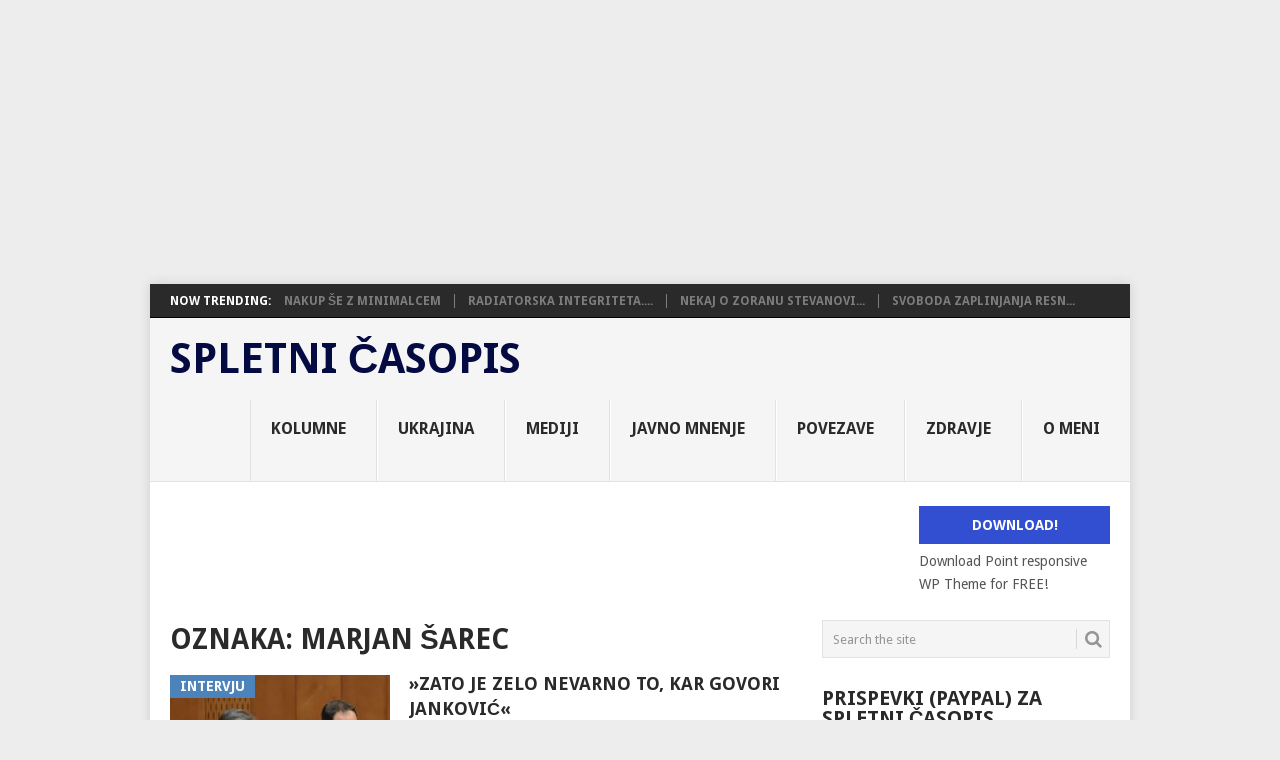

--- FILE ---
content_type: text/html; charset=UTF-8
request_url: https://spletnicasopis.eu/tag/marjan-sarec/
body_size: 50092
content:
<!DOCTYPE html><html lang="sl-SI"><head><meta charset="UTF-8"><meta name="viewport" content="width=device-width, initial-scale=1"><link rel="profile" href="http://gmpg.org/xfn/11"><link rel="pingback" href="https://spletnicasopis.eu/xmlrpc.php"><link rel="manifest" href="/superpwa-manifest.json"><meta name="theme-color" content="#D5E0EB"><title>Marjan Šarec &#8211; Spletni časopis</title><meta name='robots' content='max-image-preview:large' /><link rel='dns-prefetch' href='//static.addtoany.com' /><link rel='dns-prefetch' href='//www.googletagmanager.com' /><link rel='dns-prefetch' href='//stats.wp.com' /><link rel='dns-prefetch' href='//fonts.googleapis.com' /><link rel='dns-prefetch' href='//widgets.wp.com' /><link rel='dns-prefetch' href='//s0.wp.com' /><link rel='dns-prefetch' href='//0.gravatar.com' /><link rel='dns-prefetch' href='//1.gravatar.com' /><link rel='dns-prefetch' href='//2.gravatar.com' /><link rel='dns-prefetch' href='//fundingchoicesmessages.google.com' /> <script id="ezoic-wp-plugin-cmp" src="https://cmp.gatekeeperconsent.com/min.js" data-cfasync="false" data-no-optimize="1" data-no-defer="1"></script> <script id="ezoic-wp-plugin-gatekeeper" src="https://the.gatekeeperconsent.com/cmp.min.js" data-cfasync="false" data-no-optimize="1" data-no-defer="1"></script> <style id='wp-img-auto-sizes-contain-inline-css' type='text/css'>img:is([sizes=auto i],[sizes^="auto," i]){contain-intrinsic-size:3000px 1500px}
/*# sourceURL=wp-img-auto-sizes-contain-inline-css */</style><link rel='stylesheet' id='the-neverending-homepage-css' href='https://spletnicasopis.eu/wp-content/plugins/jetpack/modules/infinite-scroll/infinity.css?ver=20140422' type='text/css' media='all' /><style id='wp-emoji-styles-inline-css' type='text/css'>img.wp-smiley, img.emoji {
		display: inline !important;
		border: none !important;
		box-shadow: none !important;
		height: 1em !important;
		width: 1em !important;
		margin: 0 0.07em !important;
		vertical-align: -0.1em !important;
		background: none !important;
		padding: 0 !important;
	}
/*# sourceURL=wp-emoji-styles-inline-css */</style><link rel='stylesheet' id='wp-block-library-css' href='https://spletnicasopis.eu/wp-includes/css/dist/block-library/style.min.css?ver=6.9' type='text/css' media='all' /><style id='wp-block-archives-inline-css' type='text/css'>.wp-block-archives{box-sizing:border-box}.wp-block-archives-dropdown label{display:block}
/*# sourceURL=https://spletnicasopis.eu/wp-includes/blocks/archives/style.min.css */</style><style id='wp-block-heading-inline-css' type='text/css'>h1:where(.wp-block-heading).has-background,h2:where(.wp-block-heading).has-background,h3:where(.wp-block-heading).has-background,h4:where(.wp-block-heading).has-background,h5:where(.wp-block-heading).has-background,h6:where(.wp-block-heading).has-background{padding:1.25em 2.375em}h1.has-text-align-left[style*=writing-mode]:where([style*=vertical-lr]),h1.has-text-align-right[style*=writing-mode]:where([style*=vertical-rl]),h2.has-text-align-left[style*=writing-mode]:where([style*=vertical-lr]),h2.has-text-align-right[style*=writing-mode]:where([style*=vertical-rl]),h3.has-text-align-left[style*=writing-mode]:where([style*=vertical-lr]),h3.has-text-align-right[style*=writing-mode]:where([style*=vertical-rl]),h4.has-text-align-left[style*=writing-mode]:where([style*=vertical-lr]),h4.has-text-align-right[style*=writing-mode]:where([style*=vertical-rl]),h5.has-text-align-left[style*=writing-mode]:where([style*=vertical-lr]),h5.has-text-align-right[style*=writing-mode]:where([style*=vertical-rl]),h6.has-text-align-left[style*=writing-mode]:where([style*=vertical-lr]),h6.has-text-align-right[style*=writing-mode]:where([style*=vertical-rl]){rotate:180deg}
/*# sourceURL=https://spletnicasopis.eu/wp-includes/blocks/heading/style.min.css */</style><style id='wp-block-image-inline-css' type='text/css'>.wp-block-image>a,.wp-block-image>figure>a{display:inline-block}.wp-block-image img{box-sizing:border-box;height:auto;max-width:100%;vertical-align:bottom}@media not (prefers-reduced-motion){.wp-block-image img.hide{visibility:hidden}.wp-block-image img.show{animation:show-content-image .4s}}.wp-block-image[style*=border-radius] img,.wp-block-image[style*=border-radius]>a{border-radius:inherit}.wp-block-image.has-custom-border img{box-sizing:border-box}.wp-block-image.aligncenter{text-align:center}.wp-block-image.alignfull>a,.wp-block-image.alignwide>a{width:100%}.wp-block-image.alignfull img,.wp-block-image.alignwide img{height:auto;width:100%}.wp-block-image .aligncenter,.wp-block-image .alignleft,.wp-block-image .alignright,.wp-block-image.aligncenter,.wp-block-image.alignleft,.wp-block-image.alignright{display:table}.wp-block-image .aligncenter>figcaption,.wp-block-image .alignleft>figcaption,.wp-block-image .alignright>figcaption,.wp-block-image.aligncenter>figcaption,.wp-block-image.alignleft>figcaption,.wp-block-image.alignright>figcaption{caption-side:bottom;display:table-caption}.wp-block-image .alignleft{float:left;margin:.5em 1em .5em 0}.wp-block-image .alignright{float:right;margin:.5em 0 .5em 1em}.wp-block-image .aligncenter{margin-left:auto;margin-right:auto}.wp-block-image :where(figcaption){margin-bottom:1em;margin-top:.5em}.wp-block-image.is-style-circle-mask img{border-radius:9999px}@supports ((-webkit-mask-image:none) or (mask-image:none)) or (-webkit-mask-image:none){.wp-block-image.is-style-circle-mask img{border-radius:0;-webkit-mask-image:url('data:image/svg+xml;utf8,<svg viewBox="0 0 100 100" xmlns="http://www.w3.org/2000/svg"><circle cx="50" cy="50" r="50"/></svg>');mask-image:url('data:image/svg+xml;utf8,<svg viewBox="0 0 100 100" xmlns="http://www.w3.org/2000/svg"><circle cx="50" cy="50" r="50"/></svg>');mask-mode:alpha;-webkit-mask-position:center;mask-position:center;-webkit-mask-repeat:no-repeat;mask-repeat:no-repeat;-webkit-mask-size:contain;mask-size:contain}}:root :where(.wp-block-image.is-style-rounded img,.wp-block-image .is-style-rounded img){border-radius:9999px}.wp-block-image figure{margin:0}.wp-lightbox-container{display:flex;flex-direction:column;position:relative}.wp-lightbox-container img{cursor:zoom-in}.wp-lightbox-container img:hover+button{opacity:1}.wp-lightbox-container button{align-items:center;backdrop-filter:blur(16px) saturate(180%);background-color:#5a5a5a40;border:none;border-radius:4px;cursor:zoom-in;display:flex;height:20px;justify-content:center;opacity:0;padding:0;position:absolute;right:16px;text-align:center;top:16px;width:20px;z-index:100}@media not (prefers-reduced-motion){.wp-lightbox-container button{transition:opacity .2s ease}}.wp-lightbox-container button:focus-visible{outline:3px auto #5a5a5a40;outline:3px auto -webkit-focus-ring-color;outline-offset:3px}.wp-lightbox-container button:hover{cursor:pointer;opacity:1}.wp-lightbox-container button:focus{opacity:1}.wp-lightbox-container button:focus,.wp-lightbox-container button:hover,.wp-lightbox-container button:not(:hover):not(:active):not(.has-background){background-color:#5a5a5a40;border:none}.wp-lightbox-overlay{box-sizing:border-box;cursor:zoom-out;height:100vh;left:0;overflow:hidden;position:fixed;top:0;visibility:hidden;width:100%;z-index:100000}.wp-lightbox-overlay .close-button{align-items:center;cursor:pointer;display:flex;justify-content:center;min-height:40px;min-width:40px;padding:0;position:absolute;right:calc(env(safe-area-inset-right) + 16px);top:calc(env(safe-area-inset-top) + 16px);z-index:5000000}.wp-lightbox-overlay .close-button:focus,.wp-lightbox-overlay .close-button:hover,.wp-lightbox-overlay .close-button:not(:hover):not(:active):not(.has-background){background:none;border:none}.wp-lightbox-overlay .lightbox-image-container{height:var(--wp--lightbox-container-height);left:50%;overflow:hidden;position:absolute;top:50%;transform:translate(-50%,-50%);transform-origin:top left;width:var(--wp--lightbox-container-width);z-index:9999999999}.wp-lightbox-overlay .wp-block-image{align-items:center;box-sizing:border-box;display:flex;height:100%;justify-content:center;margin:0;position:relative;transform-origin:0 0;width:100%;z-index:3000000}.wp-lightbox-overlay .wp-block-image img{height:var(--wp--lightbox-image-height);min-height:var(--wp--lightbox-image-height);min-width:var(--wp--lightbox-image-width);width:var(--wp--lightbox-image-width)}.wp-lightbox-overlay .wp-block-image figcaption{display:none}.wp-lightbox-overlay button{background:none;border:none}.wp-lightbox-overlay .scrim{background-color:#fff;height:100%;opacity:.9;position:absolute;width:100%;z-index:2000000}.wp-lightbox-overlay.active{visibility:visible}@media not (prefers-reduced-motion){.wp-lightbox-overlay.active{animation:turn-on-visibility .25s both}.wp-lightbox-overlay.active img{animation:turn-on-visibility .35s both}.wp-lightbox-overlay.show-closing-animation:not(.active){animation:turn-off-visibility .35s both}.wp-lightbox-overlay.show-closing-animation:not(.active) img{animation:turn-off-visibility .25s both}.wp-lightbox-overlay.zoom.active{animation:none;opacity:1;visibility:visible}.wp-lightbox-overlay.zoom.active .lightbox-image-container{animation:lightbox-zoom-in .4s}.wp-lightbox-overlay.zoom.active .lightbox-image-container img{animation:none}.wp-lightbox-overlay.zoom.active .scrim{animation:turn-on-visibility .4s forwards}.wp-lightbox-overlay.zoom.show-closing-animation:not(.active){animation:none}.wp-lightbox-overlay.zoom.show-closing-animation:not(.active) .lightbox-image-container{animation:lightbox-zoom-out .4s}.wp-lightbox-overlay.zoom.show-closing-animation:not(.active) .lightbox-image-container img{animation:none}.wp-lightbox-overlay.zoom.show-closing-animation:not(.active) .scrim{animation:turn-off-visibility .4s forwards}}@keyframes show-content-image{0%{visibility:hidden}99%{visibility:hidden}to{visibility:visible}}@keyframes turn-on-visibility{0%{opacity:0}to{opacity:1}}@keyframes turn-off-visibility{0%{opacity:1;visibility:visible}99%{opacity:0;visibility:visible}to{opacity:0;visibility:hidden}}@keyframes lightbox-zoom-in{0%{transform:translate(calc((-100vw + var(--wp--lightbox-scrollbar-width))/2 + var(--wp--lightbox-initial-left-position)),calc(-50vh + var(--wp--lightbox-initial-top-position))) scale(var(--wp--lightbox-scale))}to{transform:translate(-50%,-50%) scale(1)}}@keyframes lightbox-zoom-out{0%{transform:translate(-50%,-50%) scale(1);visibility:visible}99%{visibility:visible}to{transform:translate(calc((-100vw + var(--wp--lightbox-scrollbar-width))/2 + var(--wp--lightbox-initial-left-position)),calc(-50vh + var(--wp--lightbox-initial-top-position))) scale(var(--wp--lightbox-scale));visibility:hidden}}
/*# sourceURL=https://spletnicasopis.eu/wp-includes/blocks/image/style.min.css */</style><style id='wp-block-image-theme-inline-css' type='text/css'>:root :where(.wp-block-image figcaption){color:#555;font-size:13px;text-align:center}.is-dark-theme :root :where(.wp-block-image figcaption){color:#ffffffa6}.wp-block-image{margin:0 0 1em}
/*# sourceURL=https://spletnicasopis.eu/wp-includes/blocks/image/theme.min.css */</style><style id='wp-block-latest-posts-inline-css' type='text/css'>.wp-block-latest-posts{box-sizing:border-box}.wp-block-latest-posts.alignleft{margin-right:2em}.wp-block-latest-posts.alignright{margin-left:2em}.wp-block-latest-posts.wp-block-latest-posts__list{list-style:none}.wp-block-latest-posts.wp-block-latest-posts__list li{clear:both;overflow-wrap:break-word}.wp-block-latest-posts.is-grid{display:flex;flex-wrap:wrap}.wp-block-latest-posts.is-grid li{margin:0 1.25em 1.25em 0;width:100%}@media (min-width:600px){.wp-block-latest-posts.columns-2 li{width:calc(50% - .625em)}.wp-block-latest-posts.columns-2 li:nth-child(2n){margin-right:0}.wp-block-latest-posts.columns-3 li{width:calc(33.33333% - .83333em)}.wp-block-latest-posts.columns-3 li:nth-child(3n){margin-right:0}.wp-block-latest-posts.columns-4 li{width:calc(25% - .9375em)}.wp-block-latest-posts.columns-4 li:nth-child(4n){margin-right:0}.wp-block-latest-posts.columns-5 li{width:calc(20% - 1em)}.wp-block-latest-posts.columns-5 li:nth-child(5n){margin-right:0}.wp-block-latest-posts.columns-6 li{width:calc(16.66667% - 1.04167em)}.wp-block-latest-posts.columns-6 li:nth-child(6n){margin-right:0}}:root :where(.wp-block-latest-posts.is-grid){padding:0}:root :where(.wp-block-latest-posts.wp-block-latest-posts__list){padding-left:0}.wp-block-latest-posts__post-author,.wp-block-latest-posts__post-date{display:block;font-size:.8125em}.wp-block-latest-posts__post-excerpt,.wp-block-latest-posts__post-full-content{margin-bottom:1em;margin-top:.5em}.wp-block-latest-posts__featured-image a{display:inline-block}.wp-block-latest-posts__featured-image img{height:auto;max-width:100%;width:auto}.wp-block-latest-posts__featured-image.alignleft{float:left;margin-right:1em}.wp-block-latest-posts__featured-image.alignright{float:right;margin-left:1em}.wp-block-latest-posts__featured-image.aligncenter{margin-bottom:1em;text-align:center}
/*# sourceURL=https://spletnicasopis.eu/wp-includes/blocks/latest-posts/style.min.css */</style><style id='wp-block-details-inline-css' type='text/css'>.wp-block-details{box-sizing:border-box}.wp-block-details summary{cursor:pointer}
/*# sourceURL=https://spletnicasopis.eu/wp-includes/blocks/details/style.min.css */</style><style id='wp-block-paragraph-inline-css' type='text/css'>.is-small-text{font-size:.875em}.is-regular-text{font-size:1em}.is-large-text{font-size:2.25em}.is-larger-text{font-size:3em}.has-drop-cap:not(:focus):first-letter{float:left;font-size:8.4em;font-style:normal;font-weight:100;line-height:.68;margin:.05em .1em 0 0;text-transform:uppercase}body.rtl .has-drop-cap:not(:focus):first-letter{float:none;margin-left:.1em}p.has-drop-cap.has-background{overflow:hidden}:root :where(p.has-background){padding:1.25em 2.375em}:where(p.has-text-color:not(.has-link-color)) a{color:inherit}p.has-text-align-left[style*="writing-mode:vertical-lr"],p.has-text-align-right[style*="writing-mode:vertical-rl"]{rotate:180deg}
/*# sourceURL=https://spletnicasopis.eu/wp-includes/blocks/paragraph/style.min.css */</style><style id='global-styles-inline-css' type='text/css'>:root{--wp--preset--aspect-ratio--square: 1;--wp--preset--aspect-ratio--4-3: 4/3;--wp--preset--aspect-ratio--3-4: 3/4;--wp--preset--aspect-ratio--3-2: 3/2;--wp--preset--aspect-ratio--2-3: 2/3;--wp--preset--aspect-ratio--16-9: 16/9;--wp--preset--aspect-ratio--9-16: 9/16;--wp--preset--color--black: #000000;--wp--preset--color--cyan-bluish-gray: #abb8c3;--wp--preset--color--white: #ffffff;--wp--preset--color--pale-pink: #f78da7;--wp--preset--color--vivid-red: #cf2e2e;--wp--preset--color--luminous-vivid-orange: #ff6900;--wp--preset--color--luminous-vivid-amber: #fcb900;--wp--preset--color--light-green-cyan: #7bdcb5;--wp--preset--color--vivid-green-cyan: #00d084;--wp--preset--color--pale-cyan-blue: #8ed1fc;--wp--preset--color--vivid-cyan-blue: #0693e3;--wp--preset--color--vivid-purple: #9b51e0;--wp--preset--gradient--vivid-cyan-blue-to-vivid-purple: linear-gradient(135deg,rgb(6,147,227) 0%,rgb(155,81,224) 100%);--wp--preset--gradient--light-green-cyan-to-vivid-green-cyan: linear-gradient(135deg,rgb(122,220,180) 0%,rgb(0,208,130) 100%);--wp--preset--gradient--luminous-vivid-amber-to-luminous-vivid-orange: linear-gradient(135deg,rgb(252,185,0) 0%,rgb(255,105,0) 100%);--wp--preset--gradient--luminous-vivid-orange-to-vivid-red: linear-gradient(135deg,rgb(255,105,0) 0%,rgb(207,46,46) 100%);--wp--preset--gradient--very-light-gray-to-cyan-bluish-gray: linear-gradient(135deg,rgb(238,238,238) 0%,rgb(169,184,195) 100%);--wp--preset--gradient--cool-to-warm-spectrum: linear-gradient(135deg,rgb(74,234,220) 0%,rgb(151,120,209) 20%,rgb(207,42,186) 40%,rgb(238,44,130) 60%,rgb(251,105,98) 80%,rgb(254,248,76) 100%);--wp--preset--gradient--blush-light-purple: linear-gradient(135deg,rgb(255,206,236) 0%,rgb(152,150,240) 100%);--wp--preset--gradient--blush-bordeaux: linear-gradient(135deg,rgb(254,205,165) 0%,rgb(254,45,45) 50%,rgb(107,0,62) 100%);--wp--preset--gradient--luminous-dusk: linear-gradient(135deg,rgb(255,203,112) 0%,rgb(199,81,192) 50%,rgb(65,88,208) 100%);--wp--preset--gradient--pale-ocean: linear-gradient(135deg,rgb(255,245,203) 0%,rgb(182,227,212) 50%,rgb(51,167,181) 100%);--wp--preset--gradient--electric-grass: linear-gradient(135deg,rgb(202,248,128) 0%,rgb(113,206,126) 100%);--wp--preset--gradient--midnight: linear-gradient(135deg,rgb(2,3,129) 0%,rgb(40,116,252) 100%);--wp--preset--font-size--small: 13px;--wp--preset--font-size--medium: 20px;--wp--preset--font-size--large: 36px;--wp--preset--font-size--x-large: 42px;--wp--preset--spacing--20: 0.44rem;--wp--preset--spacing--30: 0.67rem;--wp--preset--spacing--40: 1rem;--wp--preset--spacing--50: 1.5rem;--wp--preset--spacing--60: 2.25rem;--wp--preset--spacing--70: 3.38rem;--wp--preset--spacing--80: 5.06rem;--wp--preset--shadow--natural: 6px 6px 9px rgba(0, 0, 0, 0.2);--wp--preset--shadow--deep: 12px 12px 50px rgba(0, 0, 0, 0.4);--wp--preset--shadow--sharp: 6px 6px 0px rgba(0, 0, 0, 0.2);--wp--preset--shadow--outlined: 6px 6px 0px -3px rgb(255, 255, 255), 6px 6px rgb(0, 0, 0);--wp--preset--shadow--crisp: 6px 6px 0px rgb(0, 0, 0);}:where(.is-layout-flex){gap: 0.5em;}:where(.is-layout-grid){gap: 0.5em;}body .is-layout-flex{display: flex;}.is-layout-flex{flex-wrap: wrap;align-items: center;}.is-layout-flex > :is(*, div){margin: 0;}body .is-layout-grid{display: grid;}.is-layout-grid > :is(*, div){margin: 0;}:where(.wp-block-columns.is-layout-flex){gap: 2em;}:where(.wp-block-columns.is-layout-grid){gap: 2em;}:where(.wp-block-post-template.is-layout-flex){gap: 1.25em;}:where(.wp-block-post-template.is-layout-grid){gap: 1.25em;}.has-black-color{color: var(--wp--preset--color--black) !important;}.has-cyan-bluish-gray-color{color: var(--wp--preset--color--cyan-bluish-gray) !important;}.has-white-color{color: var(--wp--preset--color--white) !important;}.has-pale-pink-color{color: var(--wp--preset--color--pale-pink) !important;}.has-vivid-red-color{color: var(--wp--preset--color--vivid-red) !important;}.has-luminous-vivid-orange-color{color: var(--wp--preset--color--luminous-vivid-orange) !important;}.has-luminous-vivid-amber-color{color: var(--wp--preset--color--luminous-vivid-amber) !important;}.has-light-green-cyan-color{color: var(--wp--preset--color--light-green-cyan) !important;}.has-vivid-green-cyan-color{color: var(--wp--preset--color--vivid-green-cyan) !important;}.has-pale-cyan-blue-color{color: var(--wp--preset--color--pale-cyan-blue) !important;}.has-vivid-cyan-blue-color{color: var(--wp--preset--color--vivid-cyan-blue) !important;}.has-vivid-purple-color{color: var(--wp--preset--color--vivid-purple) !important;}.has-black-background-color{background-color: var(--wp--preset--color--black) !important;}.has-cyan-bluish-gray-background-color{background-color: var(--wp--preset--color--cyan-bluish-gray) !important;}.has-white-background-color{background-color: var(--wp--preset--color--white) !important;}.has-pale-pink-background-color{background-color: var(--wp--preset--color--pale-pink) !important;}.has-vivid-red-background-color{background-color: var(--wp--preset--color--vivid-red) !important;}.has-luminous-vivid-orange-background-color{background-color: var(--wp--preset--color--luminous-vivid-orange) !important;}.has-luminous-vivid-amber-background-color{background-color: var(--wp--preset--color--luminous-vivid-amber) !important;}.has-light-green-cyan-background-color{background-color: var(--wp--preset--color--light-green-cyan) !important;}.has-vivid-green-cyan-background-color{background-color: var(--wp--preset--color--vivid-green-cyan) !important;}.has-pale-cyan-blue-background-color{background-color: var(--wp--preset--color--pale-cyan-blue) !important;}.has-vivid-cyan-blue-background-color{background-color: var(--wp--preset--color--vivid-cyan-blue) !important;}.has-vivid-purple-background-color{background-color: var(--wp--preset--color--vivid-purple) !important;}.has-black-border-color{border-color: var(--wp--preset--color--black) !important;}.has-cyan-bluish-gray-border-color{border-color: var(--wp--preset--color--cyan-bluish-gray) !important;}.has-white-border-color{border-color: var(--wp--preset--color--white) !important;}.has-pale-pink-border-color{border-color: var(--wp--preset--color--pale-pink) !important;}.has-vivid-red-border-color{border-color: var(--wp--preset--color--vivid-red) !important;}.has-luminous-vivid-orange-border-color{border-color: var(--wp--preset--color--luminous-vivid-orange) !important;}.has-luminous-vivid-amber-border-color{border-color: var(--wp--preset--color--luminous-vivid-amber) !important;}.has-light-green-cyan-border-color{border-color: var(--wp--preset--color--light-green-cyan) !important;}.has-vivid-green-cyan-border-color{border-color: var(--wp--preset--color--vivid-green-cyan) !important;}.has-pale-cyan-blue-border-color{border-color: var(--wp--preset--color--pale-cyan-blue) !important;}.has-vivid-cyan-blue-border-color{border-color: var(--wp--preset--color--vivid-cyan-blue) !important;}.has-vivid-purple-border-color{border-color: var(--wp--preset--color--vivid-purple) !important;}.has-vivid-cyan-blue-to-vivid-purple-gradient-background{background: var(--wp--preset--gradient--vivid-cyan-blue-to-vivid-purple) !important;}.has-light-green-cyan-to-vivid-green-cyan-gradient-background{background: var(--wp--preset--gradient--light-green-cyan-to-vivid-green-cyan) !important;}.has-luminous-vivid-amber-to-luminous-vivid-orange-gradient-background{background: var(--wp--preset--gradient--luminous-vivid-amber-to-luminous-vivid-orange) !important;}.has-luminous-vivid-orange-to-vivid-red-gradient-background{background: var(--wp--preset--gradient--luminous-vivid-orange-to-vivid-red) !important;}.has-very-light-gray-to-cyan-bluish-gray-gradient-background{background: var(--wp--preset--gradient--very-light-gray-to-cyan-bluish-gray) !important;}.has-cool-to-warm-spectrum-gradient-background{background: var(--wp--preset--gradient--cool-to-warm-spectrum) !important;}.has-blush-light-purple-gradient-background{background: var(--wp--preset--gradient--blush-light-purple) !important;}.has-blush-bordeaux-gradient-background{background: var(--wp--preset--gradient--blush-bordeaux) !important;}.has-luminous-dusk-gradient-background{background: var(--wp--preset--gradient--luminous-dusk) !important;}.has-pale-ocean-gradient-background{background: var(--wp--preset--gradient--pale-ocean) !important;}.has-electric-grass-gradient-background{background: var(--wp--preset--gradient--electric-grass) !important;}.has-midnight-gradient-background{background: var(--wp--preset--gradient--midnight) !important;}.has-small-font-size{font-size: var(--wp--preset--font-size--small) !important;}.has-medium-font-size{font-size: var(--wp--preset--font-size--medium) !important;}.has-large-font-size{font-size: var(--wp--preset--font-size--large) !important;}.has-x-large-font-size{font-size: var(--wp--preset--font-size--x-large) !important;}
/*# sourceURL=global-styles-inline-css */</style><style id='classic-theme-styles-inline-css' type='text/css'>/*! This file is auto-generated */
.wp-block-button__link{color:#fff;background-color:#32373c;border-radius:9999px;box-shadow:none;text-decoration:none;padding:calc(.667em + 2px) calc(1.333em + 2px);font-size:1.125em}.wp-block-file__button{background:#32373c;color:#fff;text-decoration:none}
/*# sourceURL=/wp-includes/css/classic-themes.min.css */</style><link rel='stylesheet' id='SFSImainCss-css' href='https://spletnicasopis.eu/wp-content/plugins/ultimate-social-media-icons/css/sfsi-style.css?ver=2.9.6' type='text/css' media='all' /><link rel='stylesheet' id='wp-polls-css' href='https://spletnicasopis.eu/wp-content/plugins/wp-polls/polls-css.css?ver=2.77.3' type='text/css' media='all' /><style id='wp-polls-inline-css' type='text/css'>.wp-polls .pollbar {
	margin: 1px;
	font-size: 8px;
	line-height: 10px;
	height: 10px;
	background-image: url('https://spletnicasopis.eu/wp-content/plugins/wp-polls/images/default/pollbg.gif');
	border: 1px solid #c8c8c8;
}

/*# sourceURL=wp-polls-inline-css */</style><link rel='stylesheet' id='point-style-css' href='https://spletnicasopis.eu/wp-content/themes/point/style.css?ver=6.9' type='text/css' media='all' /><style id='point-style-inline-css' type='text/css'>a:hover, .menu .current-menu-item > a, .menu .current-menu-item, .current-menu-ancestor > a.sf-with-ul, .current-menu-ancestor, footer .textwidget a, .single_post a:not(.wp-block-button__link), #commentform a, .copyrights a:hover, a, footer .widget li a:hover, .menu > li:hover > a, .single_post .post-info a, .post-info a, .readMore a, .reply a, .fn a, .carousel a:hover, .single_post .related-posts a:hover, .sidebar.c-4-12 .textwidget a, footer .textwidget a, .sidebar.c-4-12 a:hover, .title a:hover, .trending-articles li a:hover { color: #4c83ba; }
		.review-result, .review-total-only { color: #4c83ba!important; }
		.nav-previous a, .nav-next a, .sub-menu, #commentform input#submit, .tagcloud a, #tabber ul.tabs li a.selected, .featured-cat, .mts-subscribe input[type='submit'], .pagination a, .widget .wpt_widget_content #tags-tab-content ul li a, .latestPost-review-wrapper, .pagination .dots, .primary-navigation #wpmm-megamenu .wpmm-posts .wpmm-pagination a, #wpmm-megamenu .review-total-only, body .latestPost-review-wrapper, .review-type-circle.wp-review-show-total { background: #4c83ba; color: #fff; } .header-button { background: #324fd1; } #logo a { color: #040b42; }
		
		
/*# sourceURL=point-style-inline-css */</style><link crossorigin="anonymous" rel='stylesheet' id='theme-slug-fonts-css' href='//fonts.googleapis.com/css?family=Droid+Sans%3A400%2C700&#038;subset=latin-ext' type='text/css' media='all' /><link rel='stylesheet' id='jetpack_likes-css' href='https://spletnicasopis.eu/wp-content/plugins/jetpack/modules/likes/style.css?ver=15.4' type='text/css' media='all' /><link rel='stylesheet' id='heateor-sc-frontend-css-css' href='https://spletnicasopis.eu/wp-content/plugins/heateor-social-comments/css/front.css?ver=1.6.3' type='text/css' media='all' /><link rel='stylesheet' id='addtoany-css' href='https://spletnicasopis.eu/wp-content/plugins/add-to-any/addtoany.min.css?ver=1.16' type='text/css' media='all' /> <script type="text/javascript" id="addtoany-core-js-before">/*  */
window.a2a_config=window.a2a_config||{};a2a_config.callbacks=[];a2a_config.overlays=[];a2a_config.templates={};a2a_localize = {
	Share: "Share",
	Save: "Save",
	Subscribe: "Subscribe",
	Email: "Email",
	Bookmark: "Bookmark",
	ShowAll: "Show all",
	ShowLess: "Show less",
	FindServices: "Find service(s)",
	FindAnyServiceToAddTo: "Instantly find any service to add to",
	PoweredBy: "Powered by",
	ShareViaEmail: "Share via email",
	SubscribeViaEmail: "Subscribe via email",
	BookmarkInYourBrowser: "Bookmark in your browser",
	BookmarkInstructions: "Press Ctrl+D or \u2318+D to bookmark this page",
	AddToYourFavorites: "Add to your favorites",
	SendFromWebOrProgram: "Send from any email address or email program",
	EmailProgram: "Email program",
	More: "More&#8230;",
	ThanksForSharing: "Thanks for sharing!",
	ThanksForFollowing: "Thanks for following!"
};


//# sourceURL=addtoany-core-js-before
/*  */</script> <script type="text/javascript" defer src="https://static.addtoany.com/menu/page.js" id="addtoany-core-js"></script> <script type="text/javascript" src="https://spletnicasopis.eu/wp-includes/js/jquery/jquery.min.js?ver=3.7.1" id="jquery-core-js"></script> <script type="text/javascript" src="https://spletnicasopis.eu/wp-includes/js/jquery/jquery-migrate.min.js?ver=3.4.1" id="jquery-migrate-js"></script> <script type="text/javascript" defer src="https://spletnicasopis.eu/wp-content/plugins/add-to-any/addtoany.min.js?ver=1.1" id="addtoany-jquery-js"></script> <script type="text/javascript" src="https://spletnicasopis.eu/wp-content/themes/point/js/customscripts.js?ver=6.9" id="point-customscripts-js"></script> 
 <script type="text/javascript" src="https://www.googletagmanager.com/gtag/js?id=GT-TQDTH8L" id="google_gtagjs-js" async></script> <script type="text/javascript" id="google_gtagjs-js-after">/*  */
window.dataLayer = window.dataLayer || [];function gtag(){dataLayer.push(arguments);}
gtag("set","linker",{"domains":["spletnicasopis.eu"]});
gtag("js", new Date());
gtag("set", "developer_id.dZTNiMT", true);
gtag("config", "GT-TQDTH8L");
 window._googlesitekit = window._googlesitekit || {}; window._googlesitekit.throttledEvents = []; window._googlesitekit.gtagEvent = (name, data) => { var key = JSON.stringify( { name, data } ); if ( !! window._googlesitekit.throttledEvents[ key ] ) { return; } window._googlesitekit.throttledEvents[ key ] = true; setTimeout( () => { delete window._googlesitekit.throttledEvents[ key ]; }, 5 ); gtag( "event", name, { ...data, event_source: "site-kit" } ); }; 
//# sourceURL=google_gtagjs-js-after
/*  */</script> <link rel="https://api.w.org/" href="https://spletnicasopis.eu/wp-json/" /><link rel="alternate" title="JSON" type="application/json" href="https://spletnicasopis.eu/wp-json/wp/v2/tags/811" /><style>a.cld-like-dislike-trigger {color: #a51a97;}span.cld-count-wrap {color: #000000;}</style><script id="ezoic-wp-plugin-js" async src="//www.ezojs.com/ezoic/sa.min.js" data-no-optimize="1" data-no-defer="1"></script> <script data-ezoic="1" data-no-optimize="1" data-no-defer="1">window.ezstandalone = window.ezstandalone || {};ezstandalone.cmd = ezstandalone.cmd || [];</script> <meta name="generator" content="Site Kit by Google 1.171.0" /><meta name="generator" content="performance-lab 4.0.1; plugins: "><meta name="follow.[base64]" content="kS5EUF8ePTVSdkl69P4k"/><style>img#wpstats{display:none}</style> <script>(function(i,s,o,g,r,a,m){i['GoogleAnalyticsObject']=r;i[r]=i[r]||function(){
  (i[r].q=i[r].q||[]).push(arguments)},i[r].l=1*new Date();a=s.createElement(o),
  m=s.getElementsByTagName(o)[0];a.async=1;a.src=g;m.parentNode.insertBefore(a,m)
  })(window,document,'script','https://www.google-analytics.com/analytics.js','ga');

  ga('create', 'UA-92547832-1', 'auto');
  ga('send', 'pageview');</script> <meta name="google-adsense-platform-account" content="ca-host-pub-2644536267352236"><meta name="google-adsense-platform-domain" content="sitekit.withgoogle.com">
<style type="text/css">.site-title a,
				.site-description {
					color: #040b42;
				}</style><style type="text/css" id="custom-background-css">body.custom-background { background-color: #ededed; }</style>
 <script type="text/javascript">/*  */

			( function( w, d, s, l, i ) {
				w[l] = w[l] || [];
				w[l].push( {'gtm.start': new Date().getTime(), event: 'gtm.js'} );
				var f = d.getElementsByTagName( s )[0],
					j = d.createElement( s ), dl = l != 'dataLayer' ? '&l=' + l : '';
				j.async = true;
				j.src = 'https://www.googletagmanager.com/gtm.js?id=' + i + dl;
				f.parentNode.insertBefore( j, f );
			} )( window, document, 'script', 'dataLayer', 'GTM-TT8CGKVR' );
			
/*  */</script>  <script async src="https://fundingchoicesmessages.google.com/i/pub-6274357883085949?ers=1" nonce="PXVvSP-EbEa3_FkvfxAJvw"></script><script nonce="PXVvSP-EbEa3_FkvfxAJvw">(function() {function signalGooglefcPresent() {if (!window.frames['googlefcPresent']) {if (document.body) {const iframe = document.createElement('iframe'); iframe.style = 'width: 0; height: 0; border: none; z-index: -1000; left: -1000px; top: -1000px;'; iframe.style.display = 'none'; iframe.name = 'googlefcPresent'; document.body.appendChild(iframe);} else {setTimeout(signalGooglefcPresent, 0);}}}signalGooglefcPresent();})();</script>  <script>(function(){'use strict';function aa(a){var b=0;return function(){return b<a.length?{done:!1,value:a[b++]}:{done:!0}}}var ba="function"==typeof Object.defineProperties?Object.defineProperty:function(a,b,c){if(a==Array.prototype||a==Object.prototype)return a;a[b]=c.value;return a};
function ea(a){a=["object"==typeof globalThis&&globalThis,a,"object"==typeof window&&window,"object"==typeof self&&self,"object"==typeof global&&global];for(var b=0;b<a.length;++b){var c=a[b];if(c&&c.Math==Math)return c}throw Error("Cannot find global object");}var fa=ea(this);function ha(a,b){if(b)a:{var c=fa;a=a.split(".");for(var d=0;d<a.length-1;d++){var e=a[d];if(!(e in c))break a;c=c[e]}a=a[a.length-1];d=c[a];b=b(d);b!=d&&null!=b&&ba(c,a,{configurable:!0,writable:!0,value:b})}}
var ia="function"==typeof Object.create?Object.create:function(a){function b(){}b.prototype=a;return new b},l;if("function"==typeof Object.setPrototypeOf)l=Object.setPrototypeOf;else{var m;a:{var ja={a:!0},ka={};try{ka.__proto__=ja;m=ka.a;break a}catch(a){}m=!1}l=m?function(a,b){a.__proto__=b;if(a.__proto__!==b)throw new TypeError(a+" is not extensible");return a}:null}var la=l;
function n(a,b){a.prototype=ia(b.prototype);a.prototype.constructor=a;if(la)la(a,b);else for(var c in b)if("prototype"!=c)if(Object.defineProperties){var d=Object.getOwnPropertyDescriptor(b,c);d&&Object.defineProperty(a,c,d)}else a[c]=b[c];a.A=b.prototype}function ma(){for(var a=Number(this),b=[],c=a;c<arguments.length;c++)b[c-a]=arguments[c];return b}
var na="function"==typeof Object.assign?Object.assign:function(a,b){for(var c=1;c<arguments.length;c++){var d=arguments[c];if(d)for(var e in d)Object.prototype.hasOwnProperty.call(d,e)&&(a[e]=d[e])}return a};ha("Object.assign",function(a){return a||na});/*

 Copyright The Closure Library Authors.
 SPDX-License-Identifier: Apache-2.0
*/
var p=this||self;function q(a){return a};var t,u;a:{for(var oa=["CLOSURE_FLAGS"],v=p,x=0;x<oa.length;x++)if(v=v[oa[x]],null==v){u=null;break a}u=v}var pa=u&&u[610401301];t=null!=pa?pa:!1;var z,qa=p.navigator;z=qa?qa.userAgentData||null:null;function A(a){return t?z?z.brands.some(function(b){return(b=b.brand)&&-1!=b.indexOf(a)}):!1:!1}function B(a){var b;a:{if(b=p.navigator)if(b=b.userAgent)break a;b=""}return-1!=b.indexOf(a)};function C(){return t?!!z&&0<z.brands.length:!1}function D(){return C()?A("Chromium"):(B("Chrome")||B("CriOS"))&&!(C()?0:B("Edge"))||B("Silk")};var ra=C()?!1:B("Trident")||B("MSIE");!B("Android")||D();D();B("Safari")&&(D()||(C()?0:B("Coast"))||(C()?0:B("Opera"))||(C()?0:B("Edge"))||(C()?A("Microsoft Edge"):B("Edg/"))||C()&&A("Opera"));var sa={},E=null;var ta="undefined"!==typeof Uint8Array,ua=!ra&&"function"===typeof btoa;var F="function"===typeof Symbol&&"symbol"===typeof Symbol()?Symbol():void 0,G=F?function(a,b){a[F]|=b}:function(a,b){void 0!==a.g?a.g|=b:Object.defineProperties(a,{g:{value:b,configurable:!0,writable:!0,enumerable:!1}})};function va(a){var b=H(a);1!==(b&1)&&(Object.isFrozen(a)&&(a=Array.prototype.slice.call(a)),I(a,b|1))}
var H=F?function(a){return a[F]|0}:function(a){return a.g|0},J=F?function(a){return a[F]}:function(a){return a.g},I=F?function(a,b){a[F]=b}:function(a,b){void 0!==a.g?a.g=b:Object.defineProperties(a,{g:{value:b,configurable:!0,writable:!0,enumerable:!1}})};function wa(){var a=[];G(a,1);return a}function xa(a,b){I(b,(a|0)&-99)}function K(a,b){I(b,(a|34)&-73)}function L(a){a=a>>11&1023;return 0===a?536870912:a};var M={};function N(a){return null!==a&&"object"===typeof a&&!Array.isArray(a)&&a.constructor===Object}var O,ya=[];I(ya,39);O=Object.freeze(ya);var P;function Q(a,b){P=b;a=new a(b);P=void 0;return a}
function R(a,b,c){null==a&&(a=P);P=void 0;if(null==a){var d=96;c?(a=[c],d|=512):a=[];b&&(d=d&-2095105|(b&1023)<<11)}else{if(!Array.isArray(a))throw Error();d=H(a);if(d&64)return a;d|=64;if(c&&(d|=512,c!==a[0]))throw Error();a:{c=a;var e=c.length;if(e){var f=e-1,g=c[f];if(N(g)){d|=256;b=(d>>9&1)-1;e=f-b;1024<=e&&(za(c,b,g),e=1023);d=d&-2095105|(e&1023)<<11;break a}}b&&(g=(d>>9&1)-1,b=Math.max(b,e-g),1024<b&&(za(c,g,{}),d|=256,b=1023),d=d&-2095105|(b&1023)<<11)}}I(a,d);return a}
function za(a,b,c){for(var d=1023+b,e=a.length,f=d;f<e;f++){var g=a[f];null!=g&&g!==c&&(c[f-b]=g)}a.length=d+1;a[d]=c};function Aa(a){switch(typeof a){case "number":return isFinite(a)?a:String(a);case "boolean":return a?1:0;case "object":if(a&&!Array.isArray(a)&&ta&&null!=a&&a instanceof Uint8Array){if(ua){for(var b="",c=0,d=a.length-10240;c<d;)b+=String.fromCharCode.apply(null,a.subarray(c,c+=10240));b+=String.fromCharCode.apply(null,c?a.subarray(c):a);a=btoa(b)}else{void 0===b&&(b=0);if(!E){E={};c="ABCDEFGHIJKLMNOPQRSTUVWXYZabcdefghijklmnopqrstuvwxyz0123456789".split("");d=["+/=","+/","-_=","-_.","-_"];for(var e=
0;5>e;e++){var f=c.concat(d[e].split(""));sa[e]=f;for(var g=0;g<f.length;g++){var h=f[g];void 0===E[h]&&(E[h]=g)}}}b=sa[b];c=Array(Math.floor(a.length/3));d=b[64]||"";for(e=f=0;f<a.length-2;f+=3){var k=a[f],w=a[f+1];h=a[f+2];g=b[k>>2];k=b[(k&3)<<4|w>>4];w=b[(w&15)<<2|h>>6];h=b[h&63];c[e++]=g+k+w+h}g=0;h=d;switch(a.length-f){case 2:g=a[f+1],h=b[(g&15)<<2]||d;case 1:a=a[f],c[e]=b[a>>2]+b[(a&3)<<4|g>>4]+h+d}a=c.join("")}return a}}return a};function Ba(a,b,c){a=Array.prototype.slice.call(a);var d=a.length,e=b&256?a[d-1]:void 0;d+=e?-1:0;for(b=b&512?1:0;b<d;b++)a[b]=c(a[b]);if(e){b=a[b]={};for(var f in e)Object.prototype.hasOwnProperty.call(e,f)&&(b[f]=c(e[f]))}return a}function Da(a,b,c,d,e,f){if(null!=a){if(Array.isArray(a))a=e&&0==a.length&&H(a)&1?void 0:f&&H(a)&2?a:Ea(a,b,c,void 0!==d,e,f);else if(N(a)){var g={},h;for(h in a)Object.prototype.hasOwnProperty.call(a,h)&&(g[h]=Da(a[h],b,c,d,e,f));a=g}else a=b(a,d);return a}}
function Ea(a,b,c,d,e,f){var g=d||c?H(a):0;d=d?!!(g&32):void 0;a=Array.prototype.slice.call(a);for(var h=0;h<a.length;h++)a[h]=Da(a[h],b,c,d,e,f);c&&c(g,a);return a}function Fa(a){return a.s===M?a.toJSON():Aa(a)};function Ga(a,b,c){c=void 0===c?K:c;if(null!=a){if(ta&&a instanceof Uint8Array)return b?a:new Uint8Array(a);if(Array.isArray(a)){var d=H(a);if(d&2)return a;if(b&&!(d&64)&&(d&32||0===d))return I(a,d|34),a;a=Ea(a,Ga,d&4?K:c,!0,!1,!0);b=H(a);b&4&&b&2&&Object.freeze(a);return a}a.s===M&&(b=a.h,c=J(b),a=c&2?a:Q(a.constructor,Ha(b,c,!0)));return a}}function Ha(a,b,c){var d=c||b&2?K:xa,e=!!(b&32);a=Ba(a,b,function(f){return Ga(f,e,d)});G(a,32|(c?2:0));return a};function Ia(a,b){a=a.h;return Ja(a,J(a),b)}function Ja(a,b,c,d){if(-1===c)return null;if(c>=L(b)){if(b&256)return a[a.length-1][c]}else{var e=a.length;if(d&&b&256&&(d=a[e-1][c],null!=d))return d;b=c+((b>>9&1)-1);if(b<e)return a[b]}}function Ka(a,b,c,d,e){var f=L(b);if(c>=f||e){e=b;if(b&256)f=a[a.length-1];else{if(null==d)return;f=a[f+((b>>9&1)-1)]={};e|=256}f[c]=d;e&=-1025;e!==b&&I(a,e)}else a[c+((b>>9&1)-1)]=d,b&256&&(d=a[a.length-1],c in d&&delete d[c]),b&1024&&I(a,b&-1025)}
function La(a,b){var c=Ma;var d=void 0===d?!1:d;var e=a.h;var f=J(e),g=Ja(e,f,b,d);var h=!1;if(null==g||"object"!==typeof g||(h=Array.isArray(g))||g.s!==M)if(h){var k=h=H(g);0===k&&(k|=f&32);k|=f&2;k!==h&&I(g,k);c=new c(g)}else c=void 0;else c=g;c!==g&&null!=c&&Ka(e,f,b,c,d);e=c;if(null==e)return e;a=a.h;f=J(a);f&2||(g=e,c=g.h,h=J(c),g=h&2?Q(g.constructor,Ha(c,h,!1)):g,g!==e&&(e=g,Ka(a,f,b,e,d)));return e}function Na(a,b){a=Ia(a,b);return null==a||"string"===typeof a?a:void 0}
function Oa(a,b){a=Ia(a,b);return null!=a?a:0}function S(a,b){a=Na(a,b);return null!=a?a:""};function T(a,b,c){this.h=R(a,b,c)}T.prototype.toJSON=function(){var a=Ea(this.h,Fa,void 0,void 0,!1,!1);return Pa(this,a,!0)};T.prototype.s=M;T.prototype.toString=function(){return Pa(this,this.h,!1).toString()};
function Pa(a,b,c){var d=a.constructor.v,e=L(J(c?a.h:b)),f=!1;if(d){if(!c){b=Array.prototype.slice.call(b);var g;if(b.length&&N(g=b[b.length-1]))for(f=0;f<d.length;f++)if(d[f]>=e){Object.assign(b[b.length-1]={},g);break}f=!0}e=b;c=!c;g=J(a.h);a=L(g);g=(g>>9&1)-1;for(var h,k,w=0;w<d.length;w++)if(k=d[w],k<a){k+=g;var r=e[k];null==r?e[k]=c?O:wa():c&&r!==O&&va(r)}else h||(r=void 0,e.length&&N(r=e[e.length-1])?h=r:e.push(h={})),r=h[k],null==h[k]?h[k]=c?O:wa():c&&r!==O&&va(r)}d=b.length;if(!d)return b;
var Ca;if(N(h=b[d-1])){a:{var y=h;e={};c=!1;for(var ca in y)Object.prototype.hasOwnProperty.call(y,ca)&&(a=y[ca],Array.isArray(a)&&a!=a&&(c=!0),null!=a?e[ca]=a:c=!0);if(c){for(var rb in e){y=e;break a}y=null}}y!=h&&(Ca=!0);d--}for(;0<d;d--){h=b[d-1];if(null!=h)break;var cb=!0}if(!Ca&&!cb)return b;var da;f?da=b:da=Array.prototype.slice.call(b,0,d);b=da;f&&(b.length=d);y&&b.push(y);return b};function Qa(a){return function(b){if(null==b||""==b)b=new a;else{b=JSON.parse(b);if(!Array.isArray(b))throw Error(void 0);G(b,32);b=Q(a,b)}return b}};function Ra(a){this.h=R(a)}n(Ra,T);var Sa=Qa(Ra);var U;function V(a){this.g=a}V.prototype.toString=function(){return this.g+""};var Ta={};function Ua(){return Math.floor(2147483648*Math.random()).toString(36)+Math.abs(Math.floor(2147483648*Math.random())^Date.now()).toString(36)};function Va(a,b){b=String(b);"application/xhtml+xml"===a.contentType&&(b=b.toLowerCase());return a.createElement(b)}function Wa(a){this.g=a||p.document||document}Wa.prototype.appendChild=function(a,b){a.appendChild(b)};/*

 SPDX-License-Identifier: Apache-2.0
*/
function Xa(a,b){a.src=b instanceof V&&b.constructor===V?b.g:"type_error:TrustedResourceUrl";var c,d;(c=(b=null==(d=(c=(a.ownerDocument&&a.ownerDocument.defaultView||window).document).querySelector)?void 0:d.call(c,"script[nonce]"))?b.nonce||b.getAttribute("nonce")||"":"")&&a.setAttribute("nonce",c)};function Ya(a){a=void 0===a?document:a;return a.createElement("script")};function Za(a,b,c,d,e,f){try{var g=a.g,h=Ya(g);h.async=!0;Xa(h,b);g.head.appendChild(h);h.addEventListener("load",function(){e();d&&g.head.removeChild(h)});h.addEventListener("error",function(){0<c?Za(a,b,c-1,d,e,f):(d&&g.head.removeChild(h),f())})}catch(k){f()}};var $a=p.atob("aHR0cHM6Ly93d3cuZ3N0YXRpYy5jb20vaW1hZ2VzL2ljb25zL21hdGVyaWFsL3N5c3RlbS8xeC93YXJuaW5nX2FtYmVyXzI0ZHAucG5n"),ab=p.atob("WW91IGFyZSBzZWVpbmcgdGhpcyBtZXNzYWdlIGJlY2F1c2UgYWQgb3Igc2NyaXB0IGJsb2NraW5nIHNvZnR3YXJlIGlzIGludGVyZmVyaW5nIHdpdGggdGhpcyBwYWdlLg=="),bb=p.atob("RGlzYWJsZSBhbnkgYWQgb3Igc2NyaXB0IGJsb2NraW5nIHNvZnR3YXJlLCB0aGVuIHJlbG9hZCB0aGlzIHBhZ2Uu");function db(a,b,c){this.i=a;this.l=new Wa(this.i);this.g=null;this.j=[];this.m=!1;this.u=b;this.o=c}
function eb(a){if(a.i.body&&!a.m){var b=function(){fb(a);p.setTimeout(function(){return gb(a,3)},50)};Za(a.l,a.u,2,!0,function(){p[a.o]||b()},b);a.m=!0}}
function fb(a){for(var b=W(1,5),c=0;c<b;c++){var d=X(a);a.i.body.appendChild(d);a.j.push(d)}b=X(a);b.style.bottom="0";b.style.left="0";b.style.position="fixed";b.style.width=W(100,110).toString()+"%";b.style.zIndex=W(2147483544,2147483644).toString();b.style["background-color"]=hb(249,259,242,252,219,229);b.style["box-shadow"]="0 0 12px #888";b.style.color=hb(0,10,0,10,0,10);b.style.display="flex";b.style["justify-content"]="center";b.style["font-family"]="Roboto, Arial";c=X(a);c.style.width=W(80,
85).toString()+"%";c.style.maxWidth=W(750,775).toString()+"px";c.style.margin="24px";c.style.display="flex";c.style["align-items"]="flex-start";c.style["justify-content"]="center";d=Va(a.l.g,"IMG");d.className=Ua();d.src=$a;d.alt="Warning icon";d.style.height="24px";d.style.width="24px";d.style["padding-right"]="16px";var e=X(a),f=X(a);f.style["font-weight"]="bold";f.textContent=ab;var g=X(a);g.textContent=bb;Y(a,e,f);Y(a,e,g);Y(a,c,d);Y(a,c,e);Y(a,b,c);a.g=b;a.i.body.appendChild(a.g);b=W(1,5);for(c=
0;c<b;c++)d=X(a),a.i.body.appendChild(d),a.j.push(d)}function Y(a,b,c){for(var d=W(1,5),e=0;e<d;e++){var f=X(a);b.appendChild(f)}b.appendChild(c);c=W(1,5);for(d=0;d<c;d++)e=X(a),b.appendChild(e)}function W(a,b){return Math.floor(a+Math.random()*(b-a))}function hb(a,b,c,d,e,f){return"rgb("+W(Math.max(a,0),Math.min(b,255)).toString()+","+W(Math.max(c,0),Math.min(d,255)).toString()+","+W(Math.max(e,0),Math.min(f,255)).toString()+")"}function X(a){a=Va(a.l.g,"DIV");a.className=Ua();return a}
function gb(a,b){0>=b||null!=a.g&&0!=a.g.offsetHeight&&0!=a.g.offsetWidth||(ib(a),fb(a),p.setTimeout(function(){return gb(a,b-1)},50))}
function ib(a){var b=a.j;var c="undefined"!=typeof Symbol&&Symbol.iterator&&b[Symbol.iterator];if(c)b=c.call(b);else if("number"==typeof b.length)b={next:aa(b)};else throw Error(String(b)+" is not an iterable or ArrayLike");for(c=b.next();!c.done;c=b.next())(c=c.value)&&c.parentNode&&c.parentNode.removeChild(c);a.j=[];(b=a.g)&&b.parentNode&&b.parentNode.removeChild(b);a.g=null};function jb(a,b,c,d,e){function f(k){document.body?g(document.body):0<k?p.setTimeout(function(){f(k-1)},e):b()}function g(k){k.appendChild(h);p.setTimeout(function(){h?(0!==h.offsetHeight&&0!==h.offsetWidth?b():a(),h.parentNode&&h.parentNode.removeChild(h)):a()},d)}var h=kb(c);f(3)}function kb(a){var b=document.createElement("div");b.className=a;b.style.width="1px";b.style.height="1px";b.style.position="absolute";b.style.left="-10000px";b.style.top="-10000px";b.style.zIndex="-10000";return b};function Ma(a){this.h=R(a)}n(Ma,T);function lb(a){this.h=R(a)}n(lb,T);var mb=Qa(lb);function nb(a){a=Na(a,4)||"";if(void 0===U){var b=null;var c=p.trustedTypes;if(c&&c.createPolicy){try{b=c.createPolicy("goog#html",{createHTML:q,createScript:q,createScriptURL:q})}catch(d){p.console&&p.console.error(d.message)}U=b}else U=b}a=(b=U)?b.createScriptURL(a):a;return new V(a,Ta)};function ob(a,b){this.m=a;this.o=new Wa(a.document);this.g=b;this.j=S(this.g,1);this.u=nb(La(this.g,2));this.i=!1;b=nb(La(this.g,13));this.l=new db(a.document,b,S(this.g,12))}ob.prototype.start=function(){pb(this)};
function pb(a){qb(a);Za(a.o,a.u,3,!1,function(){a:{var b=a.j;var c=p.btoa(b);if(c=p[c]){try{var d=Sa(p.atob(c))}catch(e){b=!1;break a}b=b===Na(d,1)}else b=!1}b?Z(a,S(a.g,14)):(Z(a,S(a.g,8)),eb(a.l))},function(){jb(function(){Z(a,S(a.g,7));eb(a.l)},function(){return Z(a,S(a.g,6))},S(a.g,9),Oa(a.g,10),Oa(a.g,11))})}function Z(a,b){a.i||(a.i=!0,a=new a.m.XMLHttpRequest,a.open("GET",b,!0),a.send())}function qb(a){var b=p.btoa(a.j);a.m[b]&&Z(a,S(a.g,5))};(function(a,b){p[a]=function(){var c=ma.apply(0,arguments);p[a]=function(){};b.apply(null,c)}})("__h82AlnkH6D91__",function(a){"function"===typeof window.atob&&(new ob(window,mb(window.atob(a)))).start()});}).call(this);

window.__h82AlnkH6D91__("[base64]/[base64]/[base64]/[base64]");</script> <meta property="og:type" content="website" /><meta property="og:title" content="Marjan Šarec &#8211; Spletni časopis" /><meta property="og:url" content="https://spletnicasopis.eu/tag/marjan-sarec/" /><meta property="og:site_name" content="Spletni časopis" /><meta property="og:image" content="https://spletnicasopis.eu/wp-content/uploads/2022/11/cropped-sc1.png" /><meta property="og:image:width" content="512" /><meta property="og:image:height" content="512" /><meta property="og:image:alt" content="" /><meta property="og:locale" content="sl_SI" /><meta name="twitter:site" content="@https://twitter.com/peterjancic" /> <script async src="https://pagead2.googlesyndication.com/pagead/js/adsbygoogle.js?client=ca-pub-6274357883085949"
     crossorigin="anonymous"></script>  <script async src="https://www.googletagmanager.com/gtag/js?id=G-YF438ZJ6KQ"></script> <script>window.dataLayer = window.dataLayer || [];
  function gtag(){dataLayer.push(arguments);}
  gtag('js', new Date());

  gtag('config', 'G-YF438ZJ6KQ');</script> <script>(function(a,g,b,c){a[c]=a[c]||function(){
        "undefined"!==typeof a.ipromNS&&a.ipromNS.execute?a.ipromNS.execute(arguments):(a[c].q=a[c].q||[]).push(arguments)};
        var k=function(){var b=g.getElementsByTagName("script")[0];return function h(f){var e=f.shift();a[c]("setConfig",{server:e});
            var d=document.createElement("script");0<f.length&&(d.onerror=function(){a[c]("setConfig",{blocked:!0});h(f)});
            d.src="https://cdn."+e+"/ipromNS.js";d.async=!0;d.defer=!0;b.parentNode.insertBefore(d,b)}}(),e=b;"string"===typeof b&&(e=[b]);k(e)
    })(window, document,[ "iprom.net"],"_ipromNS");

    try{
        cookieConsent = false;  //connect with your cookie consent framework;
    }catch(e){console.log('CC not found');}


    _ipromNS('init', {
        sitePath      : ['spletnicasopiseu','index'],  /*second value of sitePath array is equal to SID*/
        cookieConsent : cookieConsent /*based on site cookie policy*/
    });

    _ipromNS( 'zones', [33,661,464] );

    _ipromNS( 'load' );</script> <link rel="icon" href="https://spletnicasopis.eu/wp-content/uploads/2022/11/cropped-sc1-32x32.png" sizes="32x32" /><link rel="icon" href="https://spletnicasopis.eu/wp-content/uploads/2022/11/cropped-sc1-192x192.png" sizes="192x192" /><link rel="apple-touch-icon" href="https://spletnicasopis.eu/wp-content/uploads/2022/11/cropped-sc1-180x180.png" /><meta name="msapplication-TileImage" content="https://spletnicasopis.eu/wp-content/uploads/2022/11/cropped-sc1-270x270.png" /><style id='jetpack-block-top-posts-inline-css' type='text/css'>.wp-block-jetpack-top-posts{margin-bottom:1.5em}.wp-block-jetpack-top-posts img{width:100%}.wp-block-jetpack-top-posts span{display:block;word-wrap:break-word}.wp-block-jetpack-top-posts.is-list-layout .jetpack-top-posts-item{margin-bottom:1.5em}.wp-block-jetpack-top-posts.is-grid-layout .jetpack-top-posts-wrapper{align-items:flex-start;display:grid;gap:16px 12px;grid:auto/repeat(6,1fr)}@media only screen and (max-width:600px){.wp-block-jetpack-top-posts.is-grid-layout .jetpack-top-posts-wrapper{display:block}.wp-block-jetpack-top-posts.is-grid-layout .jetpack-top-posts-wrapper .jetpack-top-posts-mock-thumbnail{display:none}.wp-block-jetpack-top-posts.is-grid-layout .jetpack-top-posts-wrapper .jetpack-top-posts-item{margin-bottom:1.5em}}.wp-block-jetpack-top-posts.is-grid-layout .jetpack-top-posts-mock-thumbnail{background-color:#f0f0f0;height:0;padding-bottom:75%;position:relative;width:100%}.wp-block-jetpack-top-posts.is-grid-layout .jetpack-top-posts-thumbnail{aspect-ratio:4/3;height:auto;max-width:100%;object-fit:cover}.wp-block-jetpack-top-posts.is-grid-layout .jetpack-top-posts-item{grid-column:span 2}.wp-block-jetpack-top-posts.is-grid-layout[data-item-count="2"] .jetpack-top-posts-item,.wp-block-jetpack-top-posts.is-grid-layout[data-item-count="4"] .jetpack-top-posts-item,.wp-block-jetpack-top-posts.is-grid-layout[data-item-count="5"] .jetpack-top-posts-item:nth-child(5n),.wp-block-jetpack-top-posts.is-grid-layout[data-item-count="5"] .jetpack-top-posts-item:nth-child(5n-1),.wp-block-jetpack-top-posts.is-grid-layout[data-item-count="7"] .jetpack-top-posts-item:nth-child(5n),.wp-block-jetpack-top-posts.is-grid-layout[data-item-count="7"] .jetpack-top-posts-item:nth-child(5n-1),.wp-block-jetpack-top-posts.is-grid-layout[data-item-count="7"] .jetpack-top-posts-item:nth-child(7n),.wp-block-jetpack-top-posts.is-grid-layout[data-item-count="7"] .jetpack-top-posts-item:nth-child(7n-1){grid-column:span 3}
/*# sourceURL=https://spletnicasopis.eu/wp-content/plugins/jetpack/_inc/blocks/top-posts/view.css?minify=false */</style></head><body id="blog" class="archive tag tag-marjan-sarec tag-811 custom-background wp-embed-responsive wp-theme-point boxed cslayout sfsi_actvite_theme_default">
 <script>/*(adsbygoogle = window.adsbygoogle || []).push({
          google_ad_client: "ca-pub-6274357883085949",
          enable_page_level_ads: true
     });*/</script> <div style="max-width:980px; margin: 0 auto;">
<ins class="adsbygoogle"
style="display:block"
data-ad-format="fluid"
data-ad-layout-key="-dx+1a+j5-2y-w2"
data-ad-client="ca-pub-6274357883085949"
data-ad-slot="9584685218"></ins></div> <script>// (adsbygoogle = window.adsbygoogle || []).push({});</script> <div class="main-container clear"><div class="trending-articles"><ul><li class="firstlink">Now Trending:</li><li class="trendingPost">
<a href="https://spletnicasopis.eu/2026/01/25/kupovanje-volivcev-z-minimalcem/" title="Nakup še z minimalcem" rel="bookmark">Nakup še z minimalcem</a></li><li class="trendingPost">
<a href="https://spletnicasopis.eu/2026/01/18/radiatorska-integriteta-pika-dokoncna-pika/" title="Radiatorska integriteta. Pika. Dokončna pika." rel="bookmark">Radiatorska integriteta....</a></li><li class="trendingPost">
<a href="https://spletnicasopis.eu/2026/01/16/nekaj-o-zoranu-stevanovicu/" title="Nekaj o Zoranu Stevanoviću" rel="bookmark">Nekaj o Zoranu Stevanovi...</a></li><li class="trendingPost">
<a href="https://spletnicasopis.eu/2026/01/15/svoboda-zaplinjanja-resnicnosti/" title="Svoboda zaplinjanja resničnosti" rel="bookmark">Svoboda zaplinjanja resn...</a></li></ul></div><header id="masthead" class="site-header" role="banner"><div class="site-branding"><h2 id="logo" class="text-logo" itemprop="headline">
<a href="https://spletnicasopis.eu">Spletni časopis</a></h2>
<a href="#" id="pull" class="toggle-mobile-menu">Menu</a><div class="primary-navigation"><nav id="navigation" class="mobile-menu-wrapper" role="navigation"><ul id="menu-priporocam" class="menu clearfix"><li id="menu-item-5808" class="menu-item menu-item-type-taxonomy menu-item-object-category"><a href="https://spletnicasopis.eu/category/komentar/">Kolumne<br /><span class="sub"></span></a></li><li id="menu-item-39566" class="menu-item menu-item-type-taxonomy menu-item-object-category"><a href="https://spletnicasopis.eu/category/ukrajina/">Ukrajina<br /><span class="sub"></span></a></li><li id="menu-item-754" class="menu-item menu-item-type-taxonomy menu-item-object-category"><a href="https://spletnicasopis.eu/category/mediji/">mediji<br /><span class="sub"></span></a></li><li id="menu-item-5391" class="menu-item menu-item-type-taxonomy menu-item-object-category"><a href="https://spletnicasopis.eu/category/raziskave-javnega-mnenja/">Javno mnenje<br /><span class="sub"></span></a></li><li id="menu-item-10483" class="menu-item menu-item-type-post_type menu-item-object-page"><a href="https://spletnicasopis.eu/povezave-mediji-in-oblasti/">Povezave<br /><span class="sub"></span></a></li><li id="menu-item-73171" class="menu-item menu-item-type-taxonomy menu-item-object-category"><a href="https://spletnicasopis.eu/category/zdravje/">zdravje<br /><span class="sub"></span></a></li><li id="menu-item-2226" class="menu-item menu-item-type-post_type menu-item-object-page"><a href="https://spletnicasopis.eu/o-casopisu/">O meni<br /><span class="sub"></span></a></li></ul></nav></div></div></header><div class="header-bottom-second"><div id="header-widget-container"><div class="widget-header"></div><div class="widget-header-bottom-right"><div class="textwidget"><div class="topad">
<a href="" class="header-button">Download!</a>Download Point responsive WP Theme for FREE!</div></div></div></div></div><div id="page" class="home-page"><div class="content"><div class="article"><h1 class="postsby">
<span>Oznaka: <span>Marjan Šarec</span></span></h1><article class="post excerpt">
<a href="https://spletnicasopis.eu/2023/05/08/zato-je-zelo-nevarno-to-kar-govori-jankovic/" title="»Zato je zelo nevarno to, kar govori Janković«" id="featured-thumbnail"><div class="featured-thumbnail"><img width="220" height="162" src="https://spletnicasopis.eu/wp-content/uploads/2023/05/Jankovic-in-Logar-foto-DZ-scaled-e1683538680223-220x162.jpg" class="attachment-featured size-featured wp-post-image" alt="" title="" decoding="async" /></div><div class="featured-cat">
intervju</div>
</a><header><h2 class="title">
<a href="https://spletnicasopis.eu/2023/05/08/zato-je-zelo-nevarno-to-kar-govori-jankovic/" title="»Zato je zelo nevarno to, kar govori Janković«" rel="bookmark">»Zato je zelo nevarno to, kar govori Janković«</a></h2><div class="post-info"><span class="theauthor"><a href="https://spletnicasopis.eu/author/admin/" title="Prispevki od Peter Jančič" rel="author">Peter Jančič</a></span> | <span class="thetime">8. maja, 2023</span></div></header><div class="post-content image-caption-format-1">
Rupel: &quot;To ni spor z Janšo, to je produkcija razrednega sovražnika&quot;</div>
<span class="readMore"><a href="https://spletnicasopis.eu/2023/05/08/zato-je-zelo-nevarno-to-kar-govori-jankovic/" title="»Zato je zelo nevarno to, kar govori Janković«" rel="nofollow">Read More</a></span></article><article class="post excerpt">
<a href="https://spletnicasopis.eu/2023/02/08/izbira-poklukar-po-obrambi-bo-crncec-vodil-se-notranje-zadeve/" title="Izbira Poklukar: Po obrambi bo Črnčec vodil še notranje zadeve" id="featured-thumbnail"><div class="featured-thumbnail"><img width="220" height="162" src="https://spletnicasopis.eu/wp-content/uploads/2020/02/Marjan-Šarec-in-Damir-Crnčec-Foto-Daniel-Novakovič-STA-e1697436456727-220x162.jpg" class="attachment-featured size-featured wp-post-image" alt="" title="" decoding="async" /></div><div class="featured-cat">
komentar</div>
</a><header><h2 class="title">
<a href="https://spletnicasopis.eu/2023/02/08/izbira-poklukar-po-obrambi-bo-crncec-vodil-se-notranje-zadeve/" title="Izbira Poklukar: Po obrambi bo Črnčec vodil še notranje zadeve" rel="bookmark">Izbira Poklukar: Po obrambi bo Črnčec vodil še notranje zadeve</a></h2><div class="post-info"><span class="theauthor"><a href="https://spletnicasopis.eu/author/vinko-gorenak/" title="Prispevki od Vinko Gorenak" rel="author">Vinko Gorenak</a></span> | <span class="thetime">8. februarja, 2023</span></div></header><div class="post-content image-caption-format-1">
Notranje ministrstvo je Črnčec poskušal voditi že leta 2012, ko sem bil notranji minister, on pa šef Sove.</div>
<span class="readMore"><a href="https://spletnicasopis.eu/2023/02/08/izbira-poklukar-po-obrambi-bo-crncec-vodil-se-notranje-zadeve/" title="Izbira Poklukar: Po obrambi bo Črnčec vodil še notranje zadeve" rel="nofollow">Read More</a></span></article><article class="post excerpt">
<a href="https://spletnicasopis.eu/2023/01/03/isce-se-nova-bobnarjeva-vlada-se-bo-poredila-z-novimi-ministri-sekretarji/" title="Hujši od inflacije: potrošnja nezaslišane 16,7 milijarde, povišali so jo za 25 odstotkov, število ministrstev za 36 odstotkov" id="featured-thumbnail"><div class="featured-thumbnail"><img width="220" height="162" src="https://spletnicasopis.eu/wp-content/uploads/2023/01/2023_-Dramaticna-rast-drzavne-porabe-in-stevila-funkcionarjev-220x162.png" class="attachment-featured size-featured wp-post-image" alt="" title="" decoding="async" /></div><div class="featured-cat">
Politika</div>
</a><header><h2 class="title">
<a href="https://spletnicasopis.eu/2023/01/03/isce-se-nova-bobnarjeva-vlada-se-bo-poredila-z-novimi-ministri-sekretarji/" title="Hujši od inflacije: potrošnja nezaslišane 16,7 milijarde, povišali so jo za 25 odstotkov, število ministrstev za 36 odstotkov" rel="bookmark">Hujši od inflacije: potrošnja nezaslišane 16,7 milijarde, povišali so jo za 25 odstotkov, število ministrstev za 36 odstotkov</a></h2><div class="post-info"><span class="theauthor"><a href="https://spletnicasopis.eu/author/admin/" title="Prispevki od Peter Jančič" rel="author">Peter Jančič</a></span> | <span class="thetime">3. januarja, 2023</span></div></header><div class="post-content image-caption-format-1">
Golob nas je po številu ministrstev vrnil v čase izvršnega sveta, ki ga je do leta 1984 vodil prejšnji teden umrli Janez Zemljarič, ki je po tem šel</div>
<span class="readMore"><a href="https://spletnicasopis.eu/2023/01/03/isce-se-nova-bobnarjeva-vlada-se-bo-poredila-z-novimi-ministri-sekretarji/" title="Hujši od inflacije: potrošnja nezaslišane 16,7 milijarde, povišali so jo za 25 odstotkov, število ministrstev za 36 odstotkov" rel="nofollow">Read More</a></span></article><article class="post excerpt">
<a href="https://spletnicasopis.eu/2022/12/15/klakocarjeva-in-sarec-ne-zalita-policistov-varnostnikov/" title="KLAKOČARJEVA IN ŠAREC, NE ŽALITA POLICISTOV VARNOSTNIKOV" id="featured-thumbnail"><div class="featured-thumbnail"><img width="220" height="162" src="https://spletnicasopis.eu/wp-content/uploads/2017/10/gorenakv-e1507786301234-220x162.jpg" class="attachment-featured size-featured wp-post-image" alt="" title="" decoding="async" loading="lazy" /></div><div class="featured-cat">
komentar</div>
</a><header><h2 class="title">
<a href="https://spletnicasopis.eu/2022/12/15/klakocarjeva-in-sarec-ne-zalita-policistov-varnostnikov/" title="KLAKOČARJEVA IN ŠAREC, NE ŽALITA POLICISTOV VARNOSTNIKOV" rel="bookmark">KLAKOČARJEVA IN ŠAREC, NE ŽALITA POLICISTOV VARNOSTNIKOV</a></h2><div class="post-info"><span class="theauthor"><a href="https://spletnicasopis.eu/author/vinko-gorenak/" title="Prispevki od Vinko Gorenak" rel="author">Vinko Gorenak</a></span> | <span class="thetime">15. decembra, 2022</span></div></header><div class="post-content image-caption-format-1">
To je bila žalitev policistov varnostnikov v zahvalo Golobu, da je lahko obrambni minister, čeprav ga je ljudstvo na volitvah poslalo med vaške zabavljače.</div>
<span class="readMore"><a href="https://spletnicasopis.eu/2022/12/15/klakocarjeva-in-sarec-ne-zalita-policistov-varnostnikov/" title="KLAKOČARJEVA IN ŠAREC, NE ŽALITA POLICISTOV VARNOSTNIKOV" rel="nofollow">Read More</a></span></article><article class="post excerpt">
<a href="https://spletnicasopis.eu/2020/10/28/butalske-zgodbe-in-corona/" title="Butalske zgodbe in Corona" id="featured-thumbnail"><div class="featured-thumbnail"><img width="220" height="162" src="https://spletnicasopis.eu/wp-content/uploads/2020/03/primopredaja-1303-20sg-220x162.jpg" class="attachment-featured size-featured wp-post-image" alt="" title="" decoding="async" loading="lazy" /></div><div class="featured-cat">
Politika</div>
</a><header><h2 class="title">
<a href="https://spletnicasopis.eu/2020/10/28/butalske-zgodbe-in-corona/" title="Butalske zgodbe in Corona" rel="bookmark">Butalske zgodbe in Corona</a></h2><div class="post-info"><span class="theauthor"><a href="https://spletnicasopis.eu/author/dusan/" title="Prispevki od Dušan Čegovnik" rel="author">Dušan Čegovnik</a></span> | <span class="thetime">28. oktobra, 2020</span></div></header><div class="post-content image-caption-format-1">
V Butalah se je od spomladi veliko zgodilo. Zaj&#x10D;ek je obupal in vrgel pu&#x161;ko v koruzo ter odstopil. Predvideval je, da bodo nove volitve na katerih bo zmagal.</div>
<span class="readMore"><a href="https://spletnicasopis.eu/2020/10/28/butalske-zgodbe-in-corona/" title="Butalske zgodbe in Corona" rel="nofollow">Read More</a></span></article><article class="post excerpt">
<a href="https://spletnicasopis.eu/2020/07/11/velika-spodletela-ofenziva-globoke-drzave/" title="VELIKA, SPODLETELA OFENZIVA GLOBOKE DRŽAVE" id="featured-thumbnail"><div class="featured-thumbnail"><img width="220" height="162" src="https://spletnicasopis.eu/wp-content/uploads/2020/07/Milan-Gregoric-220x162.jpg" class="attachment-featured size-featured wp-post-image" alt="" title="" decoding="async" loading="lazy" /></div><div class="featured-cat">
prispevki bralcev</div>
</a><header><h2 class="title">
<a href="https://spletnicasopis.eu/2020/07/11/velika-spodletela-ofenziva-globoke-drzave/" title="VELIKA, SPODLETELA OFENZIVA GLOBOKE DRŽAVE" rel="bookmark">VELIKA, SPODLETELA OFENZIVA GLOBOKE DRŽAVE</a></h2><div class="post-info"><span class="theauthor"><a href="https://spletnicasopis.eu/author/bralci/" title="Prispevki od Pisma bralcev" rel="author">Pisma bralcev</a></span> | <span class="thetime">11. julija, 2020</span></div></header><div class="post-content image-caption-format-1">
Janša je trenutno edini, ki lahko ogrozi temeljne interese levice in njenih zakulisnih omrežij, ker lahko zbere dovolj širok ljudski konsenz</div>
<span class="readMore"><a href="https://spletnicasopis.eu/2020/07/11/velika-spodletela-ofenziva-globoke-drzave/" title="VELIKA, SPODLETELA OFENZIVA GLOBOKE DRŽAVE" rel="nofollow">Read More</a></span></article><article class="post excerpt">
<a href="https://spletnicasopis.eu/2020/03/21/sarec-izkazalo-se-je-da-imajo-veliko-tezav-in-glavna-obramba-je-kriviti-naso-vlado/" title="Šarec: Izkazalo se je, da imajo veliko težav in glavna obramba je kriviti našo vlado" id="featured-thumbnail"><div class="featured-thumbnail"><img width="220" height="162" src="https://spletnicasopis.eu/wp-content/uploads/2020/02/Marjan-Šarec-Foto-Matija-Sušnik-220x162.jpg" class="attachment-featured size-featured wp-post-image" alt="" title="" decoding="async" loading="lazy" /></div><div class="featured-cat">
Politika</div>
</a><header><h2 class="title">
<a href="https://spletnicasopis.eu/2020/03/21/sarec-izkazalo-se-je-da-imajo-veliko-tezav-in-glavna-obramba-je-kriviti-naso-vlado/" title="Šarec: Izkazalo se je, da imajo veliko težav in glavna obramba je kriviti našo vlado" rel="bookmark">Šarec: Izkazalo se je, da imajo veliko težav in glavna obramba je kriviti našo vlado</a></h2><div class="post-info"><span class="theauthor"><a href="https://spletnicasopis.eu/author/admin/" title="Prispevki od Peter Jančič" rel="author">Peter Jančič</a></span> | <span class="thetime">21. marca, 2020</span></div></header><div class="post-content image-caption-format-1">
Zdaj ni čas za obup in malodušje, temveč čas za močno povezanost, čeprav preko družbenih omrežij in telefonov, je sporočil šef največje opozicijske stranke</div>
<span class="readMore"><a href="https://spletnicasopis.eu/2020/03/21/sarec-izkazalo-se-je-da-imajo-veliko-tezav-in-glavna-obramba-je-kriviti-naso-vlado/" title="Šarec: Izkazalo se je, da imajo veliko težav in glavna obramba je kriviti našo vlado" rel="nofollow">Read More</a></span></article><article class="post excerpt">
<a href="https://spletnicasopis.eu/2020/03/18/sarec-se-je-pohvalil-da-je-porabil-in-ne-kupil-maske/" title="Šarec se je pohvalil, da je porabil in ne kupil maske" id="featured-thumbnail"><div class="featured-thumbnail"><img width="220" height="162" src="https://spletnicasopis.eu/wp-content/uploads/2020/03/Marjan-Šarec-kot-premier-v-odstopu-v-ozadju-Počivalšek-Foto-DZ-Matija-Sušnik-220x162.jpg" class="attachment-featured size-featured wp-post-image" alt="" title="" decoding="async" loading="lazy" /></div><div class="featured-cat">
Politika</div>
</a><header><h2 class="title">
<a href="https://spletnicasopis.eu/2020/03/18/sarec-se-je-pohvalil-da-je-porabil-in-ne-kupil-maske/" title="Šarec se je pohvalil, da je porabil in ne kupil maske" rel="bookmark">Šarec se je pohvalil, da je porabil in ne kupil maske</a></h2><div class="post-info"><span class="theauthor"><a href="https://spletnicasopis.eu/author/admin/" title="Prispevki od Peter Jančič" rel="author">Peter Jančič</a></span> | <span class="thetime">18. marca, 2020</span></div></header><div class="post-content image-caption-format-1">
Ministrstvo za zdravje prejšnje vlade, ki ga je vodil Šabeder, je pozabilo plačati pol milijona za zaščitne maske naročene v EU, je opozoril Janša. In jih ni.</div>
<span class="readMore"><a href="https://spletnicasopis.eu/2020/03/18/sarec-se-je-pohvalil-da-je-porabil-in-ne-kupil-maske/" title="Šarec se je pohvalil, da je porabil in ne kupil maske" rel="nofollow">Read More</a></span></article><article class="post excerpt">
<a href="https://spletnicasopis.eu/2020/03/16/padla-igra-sarca-in-njegovega-kluba-571/" title="Janša je dobil bitko. Vojno iz 571 šele začenjajo." id="featured-thumbnail"><div class="featured-thumbnail"><img width="220" height="162" src="https://spletnicasopis.eu/wp-content/uploads/2020/03/jansasnav-220x162.jpg" class="attachment-featured size-featured wp-post-image" alt="" title="" decoding="async" loading="lazy" /></div><div class="featured-cat">
Politika</div>
</a><header><h2 class="title">
<a href="https://spletnicasopis.eu/2020/03/16/padla-igra-sarca-in-njegovega-kluba-571/" title="Janša je dobil bitko. Vojno iz 571 šele začenjajo." rel="bookmark">Janša je dobil bitko. Vojno iz 571 šele začenjajo.</a></h2><div class="post-info"><span class="theauthor"><a href="https://spletnicasopis.eu/author/admin/" title="Prispevki od Peter Jančič" rel="author">Peter Jančič</a></span> | <span class="thetime">16. marca, 2020</span></div></header><div class="post-content image-caption-format-1">
Šarcu in lobiju 571 je propadel poskus izsiliti hitre predčasne volitve v času epidemije koronavirusa. Izgubili so bitko. Začenjajo vojno</div>
<span class="readMore"><a href="https://spletnicasopis.eu/2020/03/16/padla-igra-sarca-in-njegovega-kluba-571/" title="Janša je dobil bitko. Vojno iz 571 šele začenjajo." rel="nofollow">Read More</a></span></article><article class="post excerpt">
<a href="https://spletnicasopis.eu/2020/03/14/predalic-sekretar-vlade-bobnarjeva-in-ermenceva-sta-bivsi/" title="Predalič sekretar vlade, Bobnarjeva in Ermenčeva sta bivši" id="featured-thumbnail"><div class="featured-thumbnail"><img width="220" height="162" src="https://spletnicasopis.eu/wp-content/uploads/2020/03/primopredaja-1303-20sg-220x162.jpg" class="attachment-featured size-featured wp-post-image" alt="" title="" decoding="async" loading="lazy" /></div><div class="featured-cat">
Politika</div>
</a><header><h2 class="title">
<a href="https://spletnicasopis.eu/2020/03/14/predalic-sekretar-vlade-bobnarjeva-in-ermenceva-sta-bivsi/" title="Predalič sekretar vlade, Bobnarjeva in Ermenčeva sta bivši" rel="bookmark">Predalič sekretar vlade, Bobnarjeva in Ermenčeva sta bivši</a></h2><div class="post-info"><span class="theauthor"><a href="https://spletnicasopis.eu/author/admin/" title="Prispevki od Peter Jančič" rel="author">Peter Jančič</a></span> | <span class="thetime">14. marca, 2020</span></div></header><div class="post-content image-caption-format-1">
Predalič je generalni sekretar vlade, ponoči odstavljeni Bobnarjeva, Ermenčeva in šef vojaške obveščevalne službe Matijevič</div>
<span class="readMore"><a href="https://spletnicasopis.eu/2020/03/14/predalic-sekretar-vlade-bobnarjeva-in-ermenceva-sta-bivsi/" title="Predalič sekretar vlade, Bobnarjeva in Ermenčeva sta bivši" rel="nofollow">Read More</a></span></article><article class="post excerpt">
<a href="https://spletnicasopis.eu/2020/03/08/kdo-varuje-janso/" title="Kdo varuje premiera Janšo" id="featured-thumbnail"><div class="featured-thumbnail"><img width="220" height="162" src="https://spletnicasopis.eu/wp-content/uploads/2019/10/Peter-Jančič-Foto-Robert-Fojkar-e1572103580912-220x162.png" class="attachment-featured size-featured wp-post-image" alt="" title="" decoding="async" loading="lazy" /></div><div class="featured-cat">
komentar</div>
</a><header><h2 class="title">
<a href="https://spletnicasopis.eu/2020/03/08/kdo-varuje-janso/" title="Kdo varuje premiera Janšo" rel="bookmark">Kdo varuje premiera Janšo</a></h2><div class="post-info"><span class="theauthor"><a href="https://spletnicasopis.eu/author/admin/" title="Prispevki od Peter Jančič" rel="author">Peter Jančič</a></span> | <span class="thetime">8. marca, 2020</span></div></header><div class="post-content image-caption-format-1">
Še bo odmevalo prikrivanje pozivov k umoru Janše in molk ob fašističnem plakatu, ki je pozival k smrti četrtine prebivalstva, ker glasuje za SDS.</div>
<span class="readMore"><a href="https://spletnicasopis.eu/2020/03/08/kdo-varuje-janso/" title="Kdo varuje premiera Janšo" rel="nofollow">Read More</a></span></article><article class="post excerpt">
<a href="https://spletnicasopis.eu/2020/03/05/bo-zorcic-ukrotil-mesca-zidana-sarca-in-bratuskovo/" title="Bo Zorčič ukrotil Mesca, Židana, Šarca in Bratuškovo?" id="featured-thumbnail"><div class="featured-thumbnail"><img width="220" height="162" src="https://spletnicasopis.eu/wp-content/uploads/2020/03/Igor-Zorčič-Foto-DZ-Matija-Sušnik-e1702134000898-220x162.jpg" class="attachment-featured size-featured wp-post-image" alt="" title="" decoding="async" loading="lazy" /></div><div class="featured-cat">
Politika</div>
</a><header><h2 class="title">
<a href="https://spletnicasopis.eu/2020/03/05/bo-zorcic-ukrotil-mesca-zidana-sarca-in-bratuskovo/" title="Bo Zorčič ukrotil Mesca, Židana, Šarca in Bratuškovo?" rel="bookmark">Bo Zorčič ukrotil Mesca, Židana, Šarca in Bratuškovo?</a></h2><div class="post-info"><span class="theauthor"><a href="https://spletnicasopis.eu/author/admin/" title="Prispevki od Peter Jančič" rel="author">Peter Jančič</a></span> | <span class="thetime">5. marca, 2020</span></div></header><div class="post-content image-caption-format-1">
Prazen bazen: Na SMC so v strankah, ki izgubljajo oblast, hudi, ker je Šarec napovedal skupen skok v bazen predčasnih volitev, a so ga pri Zorčiču  &quot;izdali&quot;</div>
<span class="readMore"><a href="https://spletnicasopis.eu/2020/03/05/bo-zorcic-ukrotil-mesca-zidana-sarca-in-bratuskovo/" title="Bo Zorčič ukrotil Mesca, Židana, Šarca in Bratuškovo?" rel="nofollow">Read More</a></span></article><article class="post excerpt">
<a href="https://spletnicasopis.eu/2020/03/02/dz-sarec-o-koronavirusu-jutri-o-premieru-jansi/" title="DZ: Šarec o koronavirusu, jutri prihaja na vrh Janša" id="featured-thumbnail"><div class="featured-thumbnail"><img width="220" height="162" src="https://spletnicasopis.eu/wp-content/uploads/2019/07/Premier-Marjan-Šarec-v-DZ-Foto-Matija-Sušnik-220x162.jpg" class="attachment-featured size-featured wp-post-image" alt="" title="" decoding="async" loading="lazy" /></div><div class="featured-cat">
Politika</div>
</a><header><h2 class="title">
<a href="https://spletnicasopis.eu/2020/03/02/dz-sarec-o-koronavirusu-jutri-o-premieru-jansi/" title="DZ: Šarec o koronavirusu, jutri prihaja na vrh Janša" rel="bookmark">DZ: Šarec o koronavirusu, jutri prihaja na vrh Janša</a></h2><div class="post-info"><span class="theauthor"><a href="https://spletnicasopis.eu/author/admin/" title="Prispevki od Peter Jančič" rel="author">Peter Jančič</a></span> | <span class="thetime">2. marca, 2020</span></div></header><div class="post-content image-caption-format-1">
O ukrepih za ustavljanje epidemije koronavirusa bo Ivi Dimic (NSi) odgovarjal Šarec. Jutri poslanci volijo novega šefa vlade. Janeza Janšo.</div>
<span class="readMore"><a href="https://spletnicasopis.eu/2020/03/02/dz-sarec-o-koronavirusu-jutri-o-premieru-jansi/" title="DZ: Šarec o koronavirusu, jutri prihaja na vrh Janša" rel="nofollow">Read More</a></span></article><article class="post excerpt">
<a href="https://spletnicasopis.eu/2020/02/28/vzkliki-ubi-janso-ki-so-vam-jih-mediji-skrili/" title="Vzkliki &#8220;Ubi Janšo&#8221;, ki so vam jih mediji skrili" id="featured-thumbnail"><div class="featured-thumbnail"><img width="220" height="162" src="https://spletnicasopis.eu/wp-content/uploads/2017/12/jansapreiskovalka-1-e1513863224477-220x162.jpg" class="attachment-featured size-featured wp-post-image" alt="" title="" decoding="async" loading="lazy" /></div><div class="featured-cat">
Politika</div>
</a><header><h2 class="title">
<a href="https://spletnicasopis.eu/2020/02/28/vzkliki-ubi-janso-ki-so-vam-jih-mediji-skrili/" title="Vzkliki &#8220;Ubi Janšo&#8221;, ki so vam jih mediji skrili" rel="bookmark">Vzkliki &#8220;Ubi Janšo&#8221;, ki so vam jih mediji skrili</a></h2><div class="post-info"><span class="theauthor"><a href="https://spletnicasopis.eu/author/admin/" title="Prispevki od Peter Jančič" rel="author">Peter Jančič</a></span> | <span class="thetime">28. februarja, 2020</span></div></header><div class="post-content image-caption-format-1">
Sredi Ljubljane pozivi k umoru zmagovalca volitev, ki ravno sestavlja vlado, vsi veliki mediji pa so to večinoma &quot;spregledali&quot;.</div>
<span class="readMore"><a href="https://spletnicasopis.eu/2020/02/28/vzkliki-ubi-janso-ki-so-vam-jih-mediji-skrili/" title="Vzkliki &#8220;Ubi Janšo&#8221;, ki so vam jih mediji skrili" rel="nofollow">Read More</a></span></article><article class="post excerpt">
<a href="https://spletnicasopis.eu/2020/02/28/zidan-odstopil-bom/" title="Židan: &#8220;Odstopil bom&#8221;" id="featured-thumbnail"><div class="featured-thumbnail"><img width="220" height="162" src="https://spletnicasopis.eu/wp-content/uploads/2018/08/zidansarecsdkomunikator-e1533645619760-220x162.jpg" class="attachment-featured size-featured wp-post-image" alt="" title="" decoding="async" loading="lazy" /></div><div class="featured-cat">
Politika</div>
</a><header><h2 class="title">
<a href="https://spletnicasopis.eu/2020/02/28/zidan-odstopil-bom/" title="Židan: &#8220;Odstopil bom&#8221;" rel="bookmark">Židan: &#8220;Odstopil bom&#8221;</a></h2><div class="post-info"><span class="theauthor"><a href="https://spletnicasopis.eu/author/admin/" title="Prispevki od Peter Jančič" rel="author">Peter Jančič</a></span> | <span class="thetime">28. februarja, 2020</span></div></header><div class="post-content image-caption-format-1">
Židan: &quot;Ta nova vlada, ki bo verjetno nastala, je posledica ravnanj Levice in Marjana Šarca.&quot;</div>
<span class="readMore"><a href="https://spletnicasopis.eu/2020/02/28/zidan-odstopil-bom/" title="Židan: &#8220;Odstopil bom&#8221;" rel="nofollow">Read More</a></span></article><article class="post excerpt">
<a href="https://spletnicasopis.eu/2020/02/25/se-sarec-ponuja-poslancem-smc-pocivalska-pa-klice-sam-kucan/" title="Šarec nakupuje poslance SMC, Kučan pa lobira pri Počivalšku" id="featured-thumbnail"><div class="featured-thumbnail"><img width="220" height="162" src="https://spletnicasopis.eu/wp-content/uploads/2020/02/Marjan-Šarec-in-Damir-Crnčec-Foto-Daniel-Novakovič-STA-e1697436456727-220x162.jpg" class="attachment-featured size-featured wp-post-image" alt="" title="" decoding="async" loading="lazy" /></div><div class="featured-cat">
Politika</div>
</a><header><h2 class="title">
<a href="https://spletnicasopis.eu/2020/02/25/se-sarec-ponuja-poslancem-smc-pocivalska-pa-klice-sam-kucan/" title="Šarec nakupuje poslance SMC, Kučan pa lobira pri Počivalšku" rel="bookmark">Šarec nakupuje poslance SMC, Kučan pa lobira pri Počivalšku</a></h2><div class="post-info"><span class="theauthor"><a href="https://spletnicasopis.eu/author/admin/" title="Prispevki od Peter Jančič" rel="author">Peter Jančič</a></span> | <span class="thetime">25. februarja, 2020</span></div></header><div class="post-content image-caption-format-1">
Pred odločitvijo Pahorja, ali bo Janša  mandatar, je Delo presenetilo z zgodbo o LMŠ poskusih nakupa poslancev SMC in klicih Kučana Počivalšku.</div>
<span class="readMore"><a href="https://spletnicasopis.eu/2020/02/25/se-sarec-ponuja-poslancem-smc-pocivalska-pa-klice-sam-kucan/" title="Šarec nakupuje poslance SMC, Kučan pa lobira pri Počivalšku" rel="nofollow">Read More</a></span></article><article class="post excerpt">
<a href="https://spletnicasopis.eu/2020/02/24/neodgovorno-o-koronavirusu-le-crncecev-sekretariat-snav/" title="Neodgovorno: O koronavirusu le Črnčecev sekretariat SNAV" id="featured-thumbnail"><div class="featured-thumbnail"><img width="220" height="162" src="https://spletnicasopis.eu/wp-content/uploads/2020/02/Picture-128652-220x162.jpg" class="attachment-featured size-featured wp-post-image" alt="" title="" decoding="async" loading="lazy" /></div><div class="featured-cat">
Politika</div>
</a><header><h2 class="title">
<a href="https://spletnicasopis.eu/2020/02/24/neodgovorno-o-koronavirusu-le-crncecev-sekretariat-snav/" title="Neodgovorno: O koronavirusu le Črnčecev sekretariat SNAV" rel="bookmark">Neodgovorno: O koronavirusu le Črnčecev sekretariat SNAV</a></h2><div class="post-info"><span class="theauthor"><a href="https://spletnicasopis.eu/author/admin/" title="Prispevki od Peter Jančič" rel="author">Peter Jančič</a></span> | <span class="thetime">24. februarja, 2020</span></div></header><div class="post-content image-caption-format-1">
Opozicijske SDS, ki se dogovarja o prevzemu oblasti, vlada v odstopu ne vključuje v dogovarjanja</div>
<span class="readMore"><a href="https://spletnicasopis.eu/2020/02/24/neodgovorno-o-koronavirusu-le-crncecev-sekretariat-snav/" title="Neodgovorno: O koronavirusu le Črnčecev sekretariat SNAV" rel="nofollow">Read More</a></span></article><article class="post excerpt">
<a href="https://spletnicasopis.eu/2020/02/23/normalen-novinar-sarec-dela-proti-jansi/" title="Padajoči medijski Šarci ob vzponu Janše" id="featured-thumbnail"><div class="featured-thumbnail"><img width="220" height="162" src="https://spletnicasopis.eu/wp-content/uploads/2019/10/Peter-Jančič-Foto-Robert-Fojkar-e1572103580912-220x162.png" class="attachment-featured size-featured wp-post-image" alt="" title="" decoding="async" loading="lazy" /></div><div class="featured-cat">
komentar</div>
</a><header><h2 class="title">
<a href="https://spletnicasopis.eu/2020/02/23/normalen-novinar-sarec-dela-proti-jansi/" title="Padajoči medijski Šarci ob vzponu Janše" rel="bookmark">Padajoči medijski Šarci ob vzponu Janše</a></h2><div class="post-info"><span class="theauthor"><a href="https://spletnicasopis.eu/author/admin/" title="Prispevki od Peter Jančič" rel="author">Peter Jančič</a></span> | <span class="thetime">23. februarja, 2020</span></div></header><div class="post-content image-caption-format-1">
V Šarčevi koaliciji volilnih poražencev, ki jo združuje nasprotovanje Janši, so številni novinarji in mediji. Normalni, jih je ta teden označil Golubović.</div>
<span class="readMore"><a href="https://spletnicasopis.eu/2020/02/23/normalen-novinar-sarec-dela-proti-jansi/" title="Padajoči medijski Šarci ob vzponu Janše" rel="nofollow">Read More</a></span></article><article class="post excerpt">
<a href="https://spletnicasopis.eu/2020/02/18/je-za-pretresi-na-vrhu-petrola-in-vlade-ruski-posel/" title="Je za pretresi na vrhu Petrola in vlade ruski posel?" id="featured-thumbnail"><div class="featured-thumbnail"><img width="220" height="162" src="https://spletnicasopis.eu/wp-content/uploads/2018/03/3PRSinPutin-220x162.jpg" class="attachment-featured size-featured wp-post-image" alt="" title="" decoding="async" loading="lazy" /></div><div class="featured-cat">
Politika</div>
</a><header><h2 class="title">
<a href="https://spletnicasopis.eu/2020/02/18/je-za-pretresi-na-vrhu-petrola-in-vlade-ruski-posel/" title="Je za pretresi na vrhu Petrola in vlade ruski posel?" rel="bookmark">Je za pretresi na vrhu Petrola in vlade ruski posel?</a></h2><div class="post-info"><span class="theauthor"><a href="https://spletnicasopis.eu/author/admin/" title="Prispevki od Peter Jančič" rel="author">Peter Jančič</a></span> | <span class="thetime">18. februarja, 2020</span></div></header><div class="post-content image-caption-format-1">
Je vlada Marjana Šarca s Petrolom v Rusiji sklepala prepovedane posle, sledila pa je menjava uprave in potem padec vlade?</div>
<span class="readMore"><a href="https://spletnicasopis.eu/2020/02/18/je-za-pretresi-na-vrhu-petrola-in-vlade-ruski-posel/" title="Je za pretresi na vrhu Petrola in vlade ruski posel?" rel="nofollow">Read More</a></span></article><article class="post excerpt">
<a href="https://spletnicasopis.eu/2020/02/18/hudo-je-sarceva-lms-precej-pod-jansevo-sds-celo-po-levi-ninamedii/" title="Hudo je: Šarčeva LMŠ precej pod Janševo SDS celo po levi Ninamedii" id="featured-thumbnail"><div class="featured-thumbnail"><img width="220" height="162" src="https://spletnicasopis.eu/wp-content/uploads/2020/02/Po-Ninamedii-v-primerjavi-s-Parisfalom-višje-levi-LMŠ-in-SD-220x162.png" class="attachment-featured size-featured wp-post-image" alt="" title="" decoding="async" loading="lazy" srcset="https://spletnicasopis.eu/wp-content/uploads/2020/02/Po-Ninamedii-v-primerjavi-s-Parisfalom-višje-levi-LMŠ-in-SD-220x162.png 220w, https://spletnicasopis.eu/wp-content/uploads/2020/02/Po-Ninamedii-v-primerjavi-s-Parisfalom-višje-levi-LMŠ-in-SD-400x293.png 400w, https://spletnicasopis.eu/wp-content/uploads/2020/02/Po-Ninamedii-v-primerjavi-s-Parisfalom-višje-levi-LMŠ-in-SD-1024x750.png 1024w, https://spletnicasopis.eu/wp-content/uploads/2020/02/Po-Ninamedii-v-primerjavi-s-Parisfalom-višje-levi-LMŠ-in-SD-768x562.png 768w, https://spletnicasopis.eu/wp-content/uploads/2020/02/Po-Ninamedii-v-primerjavi-s-Parisfalom-višje-levi-LMŠ-in-SD-560x410.png 560w, https://spletnicasopis.eu/wp-content/uploads/2020/02/Po-Ninamedii-v-primerjavi-s-Parisfalom-višje-levi-LMŠ-in-SD.png 1147w" sizes="auto, (max-width: 220px) 100vw, 220px" /></div><div class="featured-cat">
Politika</div>
</a><header><h2 class="title">
<a href="https://spletnicasopis.eu/2020/02/18/hudo-je-sarceva-lms-precej-pod-jansevo-sds-celo-po-levi-ninamedii/" title="Hudo je: Šarčeva LMŠ precej pod Janševo SDS celo po levi Ninamedii" rel="bookmark">Hudo je: Šarčeva LMŠ precej pod Janševo SDS celo po levi Ninamedii</a></h2><div class="post-info"><span class="theauthor"><a href="https://spletnicasopis.eu/author/admin/" title="Prispevki od Peter Jančič" rel="author">Peter Jančič</a></span> | <span class="thetime">18. februarja, 2020</span></div></header><div class="post-content image-caption-format-1">
SDS je krepko višje kot je bila kadarkoli nekaj mesecev pred predčasnimi volitvami pred dvema letoma.</div>
<span class="readMore"><a href="https://spletnicasopis.eu/2020/02/18/hudo-je-sarceva-lms-precej-pod-jansevo-sds-celo-po-levi-ninamedii/" title="Hudo je: Šarčeva LMŠ precej pod Janševo SDS celo po levi Ninamedii" rel="nofollow">Read More</a></span></article><nav class="navigation posts-navigation" role="navigation"><nav class="navigation pagination" aria-label="Številčenje prispevkov"><h2 class="screen-reader-text">Številčenje prispevkov</h2><div class="nav-links"><span aria-current="page" class="page-numbers current">1</span>
<a class="page-numbers" href="https://spletnicasopis.eu/tag/marjan-sarec/page/2/">2</a>
<a class="page-numbers" href="https://spletnicasopis.eu/tag/marjan-sarec/page/3/">3</a>
<span class="page-numbers dots">&hellip;</span>
<a class="page-numbers" href="https://spletnicasopis.eu/tag/marjan-sarec/page/14/">14</a>
<a class="next page-numbers" href="https://spletnicasopis.eu/tag/marjan-sarec/page/2/">Older</a></div></nav></nav></div><aside class="sidebar c-4-12"><div id="sidebars" class="sidebar"><div class="sidebar_list"><aside id="search-8" class="widget widget_search"><form method="get" id="searchform" class="search-form" action="https://spletnicasopis.eu" _lpchecked="1"><fieldset>
<input type="text" name="s" id="s" value="Search the site" onblur="if (this.value == '') {this.value = 'Search the site';}" onfocus="if (this.value == 'Search the site') {this.value = '';}" >
<button id="search-image" class="sbutton" type="submit" value="">
<i class="point-icon icon-search"></i>
</button></fieldset></form></aside><aside id="paypal_donations-3" class="widget widget_paypal_donations"><h3 class="widget-title">Prispevki (PayPal) za spletni časopis</h3><p>Spletni časopis je vsakomur dostopen zastonj. V nastajanje vsebin in profesionalno korektnost je vloženo veliko truda. Novinarsko delo stane. Podprite Spletni časopis z donacijo:</p><form action="https://www.paypal.com/cgi-bin/webscr" method="post" target="_blank"><div class="paypal-donations">
<input type="hidden" name="cmd" value="_donations" />
<input type="hidden" name="bn" value="TipsandTricks_SP" />
<input type="hidden" name="business" value="EM4K4KJM9XQEG" />
<input type="hidden" name="return" value="http://Hvala%20za%20vaš%20prispevek" />
<input type="hidden" name="item_name" value="Char" />
<input type="hidden" name="item_number" value="Si 00 0998" />
<input type="hidden" name="rm" value="0" />
<input type="hidden" name="currency_code" value="EUR" />
<input type="image" style="cursor: pointer;" src="https://www.paypalobjects.com/en_US/i/btn/btn_donateCC_LG.gif" name="submit" alt="PayPal - The safer, easier way to pay online." />
<img alt="" src="https://www.paypalobjects.com/en_US/i/scr/pixel.gif" width="1" height="1" /></div></form></aside><aside id="block-60" class="widget widget_block widget_text"><p>Nakazilo donacije neposredno na račun pri NLB je mogoče s kodo (slikaj in plačaj), ki olajša vnašanje podatkov pri rabi telefonov:</p></aside><aside id="block-59" class="widget widget_block widget_media_image"><figure class="wp-block-image size-large is-resized"><img loading="lazy" decoding="async" width="1024" height="1024" src="https://spletnicasopis.eu/wp-content/uploads/2023/03/char1-1024x1024.png" alt="" class="wp-image-42097" style="width:212px;height:212px" srcset="https://spletnicasopis.eu/wp-content/uploads/2023/03/char1-1024x1024.png 1024w, https://spletnicasopis.eu/wp-content/uploads/2023/03/char1-400x400.png 400w, https://spletnicasopis.eu/wp-content/uploads/2023/03/char1-160x160.png 160w, https://spletnicasopis.eu/wp-content/uploads/2023/03/char1-768x768.png 768w, https://spletnicasopis.eu/wp-content/uploads/2023/03/char1-560x560.png 560w, https://spletnicasopis.eu/wp-content/uploads/2023/03/char1.png 1500w" sizes="auto, (max-width: 1024px) 100vw, 1024px" /></figure></aside><aside id="text-55" class="widget widget_text"><h3 class="widget-title">Spletni časopis ni &#8220;depolitiziran&#8221; medij</h3><div class="textwidget"><p><a href="https://spletnicasopis.eu/o-casopisu/" target="_blank" rel="noopener">Podrobnejše informacije</a> o Spletnem časopisu s poštnimi naslovi, podatki o branosti in o načinih, kako lahko pomagate, <a href="https://spletnicasopis.eu/o-casopisu/" target="_blank" rel="noopener">so dostopne na povezavi tukaj</a>.</p></div></aside><aside id="democracy-3" class="widget widget_democracy"><h3 class="widget-title">Anketa</h3><style id="democracy-poll">.democracy:after{content:'';display:table;clear:both}.democracy ul li,.democracy ul{background:0 0;padding:0;margin:0}.democracy ul li:before{display:none}.democracy input[type=radio],.democracy input[type=checkbox]{margin:0;vertical-align:middle}.democracy input[type=radio]:focus,.democracy input[type=checkbox]:focus{outline:none}.democracy ul{list-style:none !important;border:none !important}.democracy ul li{list-style:none !important}input[type=submit].dem-button,a.dem-button,.dem-button{position:relative;display:inline-block;text-decoration:none;line-height:1;border:0;margin:0;padding:0;cursor:pointer;white-space:nowrap;-webkit-user-select:none;-moz-user-select:none;-ms-user-select:none;user-select:none}input[type=submit].dem-button:focus,a.dem-button:focus,.dem-button:focus{outline:none}input[type=submit].dem-button:disabled,a.dem-button:disabled,.dem-button:disabled{opacity:.6;cursor:not-allowed}a.dem-button:hover{text-decoration:none !important}.democracy{position:relative;margin:0 auto}.democracy input[type=radio],.democracy input[type=checkbox]{margin-right:.2em}.dem-screen{position:relative;line-height:1.3}.democracy ul.dem-vote{margin-bottom:1em}.democracy ul.dem-vote li{padding-bottom:0;margin-bottom:0}.democracy ul.dem-vote li>*{margin-bottom:.6em}.democracy ul.dem-answers li{padding-bottom:1em}.dem-answers .dem-label{margin-bottom:.2em;line-height:1.2}.dem-graph{position:relative;color:#555;color:rgba(0,0,0,.6);box-sizing:content-box;width:100%;display:table;height:1.2em;line-height:1.2em}.dem-fill{position:absolute;top:0;left:0;height:100%;background-color:#7cb4dd}.dem-voted-this .dem-fill{background-color:#ffc45a}.dem-votes-txt,.dem-percent-txt{position:relative;display:table-cell;padding-left:.3em;vertical-align:middle;font-size:90%}.dem-poll-info{padding-bottom:1em}.dem-poll-info:after{content:'';display:table;clear:both}.dem-poll-info>*{font-size:85%;display:block;float:right;clear:both;text-align:right;opacity:.7;line-height:1.3}.dem-vote label{float:none;display:block}.dem-results-link{display:inline-block;line-height:1;margin:.8em 1em}.dem-vote .dem-disabled{opacity:.5}.democracy .dem-bottom{padding-bottom:1em}.dem-bottom{text-align:center}.dem-bottom:after{content:'';display:table;clear:both}.dem-poll-title{display:block;margin-bottom:1.5em;margin-top:1.2em;font-size:120%}.dem-notice{z-index:10;position:absolute;top:0;border-radius:2px;width:100%;padding:1.5em 2em;text-align:center;background:rgba(247,241,212,.8);color:#6d6214}.dem-notice-close{position:absolute;top:0;right:0;padding:5px;cursor:pointer;line-height:.6;font-size:150%}.dem-notice-close:hover{color:#d26616}.dem-star{font-size:90%;vertical-align:baseline;padding-left:.3em;color:#ff4e00}.dem-poll-note{font-size:90%;padding:.5em;opacity:.8;line-height:1.3}.democracy .dem-copyright{position:absolute;bottom:-1em;right:0;text-decoration:none;border-bottom:0;color:#b2b2b2;opacity:.5;line-height:1}.democracy .dem-copyright:hover{opacity:1}.dem-add-answer{position:relative}.dem-add-answer>*{display:block}.dem-add-answer a{display:inline-block}input.dem-add-answer-txt{width:100%;box-sizing:border-box}.dem-add-answer-close{position:absolute;right:0;padding:0 .7em;cursor:pointer;color:#333}.dem-add-answer-close:hover{color:#ff2700}.dem-edit-link{display:block;position:absolute;top:0;right:0;line-height:1;text-decoration:none !important;border:none !important}.dem-edit-link svg{width:1.2em!important;fill:#6c6c6c}.dem-edit-link:hover svg{fill:#35a91d}.dem-loader{display:none;position:absolute;top:0;left:0;width:100%;height:100%}.dem-loader>*{display:table-cell;vertical-align:middle;text-align:center}.dem-loader svg{width:20%;max-width:100px;min-width:80px;margin-bottom:15%}.dem-loader [class^=dem-]{margin-bottom:15%!important}.dem__collapser{display:block;cursor:pointer;text-align:center;font-size:150%;line-height:1}.dem__collapser:hover{color:#f31;background:rgba(255,255,255,.3)}.dem__collapser.expanded{position:relative;height:1em}.dem__collapser.collapsed{position:absolute;top:0;bottom:0;right:0;left:0}.dem__collapser .arr{display:block;position:absolute;bottom:0;width:100%}.dem__collapser.collapsed .arr:before{content:"▾"}.dem__collapser.expanded .arr:before{content:"▴"}.dem-poll-shortcode{margin-bottom:1.5em}.dem-archives .dem-elem-wrap{margin-bottom:2em;padding-bottom:20px;border-bottom:1px dashed rgba(0,0,0,.1)}.dem-archives .dem-archive-link{display:none}.dem-paging{text-align:center;margin:1.5em auto}.dem-paging>*{display:inline-block;padding:.3em .8em;border-radius:.2em;background:#e2e2e2;color:#333;text-decoration:none;text-transform:lowercase;user-select:none}.dem-paging>a{color:#333}.dem-paging>a:hover{background:#ccc;color:#333;text-decoration:none}.dem-paging .current{background:#656565;color:#fff}.dem-paging .dots{background:0 0}.dem-link{font-style:italic;font-size:90%}.dem-vote-link:before{content:'◂ '}.dem-vote label:hover{opacity:.8}.dem-vote-button{float:left}.dem-results-link{float:right}.dem-graph{background:#f7f7f7;background:linear-gradient(to bottom,rgba(0,0,0,.05) 50%,rgba(0,0,0,.1) 50%)}.dem-fill{background-image:linear-gradient(to right,rgba(255,255,255,.3),transparent)}.dem-answers .dem-label{margin-bottom:.1em}.dem-votes-txt,.dem-percent-txt{font-size:80%}.dem-percent-txt{display:none}.dem-answers li:hover .dem-votes-txt{display:none}.dem-answers li:hover .dem-percent-txt{display:table-cell}.dem-voted-this .dem-label:before{content:'✓';display:inline-block;margin-right:.2em}.dem-voted-this .dem-graph{border-color:#969696}.dem-label-percent-txt,.dem-votes-txt-percent,.dem-novoted .dem-votes-txt{display:none}.dem-poll-info{font-style:italic}.dem-archive-link{text-align:right}.dem-bottom{text-align:left}input[type=submit].dem-button,a.dem-button,.dem-button{font-size:90%;font-family:tahoma,arial,sans-serif;padding:.8em 1.6em !important;color:#fff;background:#61a9de;text-transform:uppercase}input[type=submit].dem-button:hover,a.dem-button:hover,.dem-button:hover{color:#fff;background:#3b8bc6}a.dem-button:visited{color:#fff}</style><div id="democracy-193" class="democracy" data-opts='{"ajax_url":"https:\/\/spletnicasopis.eu\/wp-admin\/admin-ajax.php","pid":193,"max_answs":0,"answs_max_height":"500","anim_speed":"400","line_anim_speed":1500}' ><strong class="dem-poll-title">Bi morala javnost imeti dostop do podatkov o virih denarja zasebnih zavodov, katerih dejavnost je politični aktivizem?</strong><div class="dem-screen vote"><form method="POST" action="#democracy-193"><ul class="dem-vote"><li data-aid="970">
<label class="dem__radio_label">
<input class="dem__radio"  type="radio" value="970" name="answer_ids[]"  ><span class="dem__spot"></span> Povsem se strinjam, kampanj se nikakor ne sme financirati pod mizo in iz tujih držav
</label></li><li data-aid="971">
<label class="dem__radio_label">
<input class="dem__radio"  type="radio" value="971" name="answer_ids[]"  ><span class="dem__spot"></span> Strinjam se, javnost mora imet možnost izvedeti, da bi bile volitve poštene
</label></li><li data-aid="972">
<label class="dem__radio_label">
<input class="dem__radio"  type="radio" value="972" name="answer_ids[]"  ><span class="dem__spot"></span> Ne strinjam se, javnosti ni treba vedeti, zaupati moramo v poštenje aktivistov pred volitvami
</label></li><li data-aid="973">
<label class="dem__radio_label">
<input class="dem__radio"  type="radio" value="973" name="answer_ids[]"  ><span class="dem__spot"></span> Sploh se ne strinjam, dobro je da se kampanje financirajo pod mizo in to tudi iz tujine
</label></li></ul><div class="dem-bottom"><input type="hidden" name="dem_act" value="vote"><input type="hidden" name="dem_pid" value="193"><div class="dem-vote-button"><input class="dem-button " type="submit" value="Vote" data-dem-act="vote"></div><a href="javascript:void(0);" class="dem-link dem-results-link" data-dem-act="view" rel="nofollow">Results</a></div></form></div><noscript>Poll Options are limited because JavaScript is disabled in your browser.</noscript><div class="dem-loader"><div><style type="text/css">.dem-roller {
  margin: 0 auto;
  width: 40px;
  height: 40px;
  position: relative;
}

.con1 > div, .con2 > div, .con3 > div {
  width: 10px;
  height: 10px;
  background-color: #2686cc;

  border-radius: 100%;
  position: absolute;
  -webkit-animation: bouncedelay 1.2s infinite ease-in-out;
  animation: bouncedelay 1.2s infinite ease-in-out;
  /* Prevent first frame from flickering when animation starts */
  -webkit-animation-fill-mode: both;
  animation-fill-mode: both;
}

.dem-roller .demrcont {
  position: absolute;
  width: 100%;
  height: 100%;
}

.con2 {
  -webkit-transform: rotateZ(45deg);
  transform: rotateZ(45deg);
}

.con3 {
  -webkit-transform: rotateZ(90deg);
  transform: rotateZ(90deg);
}

.circle1 { top: 0; left: 0; }
.circle2 { top: 0; right: 0; }
.circle3 { right: 0; bottom: 0; }
.circle4 { left: 0; bottom: 0; }

.con2 .circle1 { -webkit-animation-delay: -1.1s; animation-delay: -1.1s; }
.con3 .circle1 { -webkit-animation-delay: -1.0s; animation-delay: -1.0s; }
.con1 .circle2 { -webkit-animation-delay: -0.9s; animation-delay: -0.9s; }
.con2 .circle2 { -webkit-animation-delay: -0.8s; animation-delay: -0.8s; }
.con3 .circle2 { -webkit-animation-delay: -0.7s; animation-delay: -0.7s; }
.con1 .circle3 { -webkit-animation-delay: -0.6s; animation-delay: -0.6s; }
.con2 .circle3 { -webkit-animation-delay: -0.5s; animation-delay: -0.5s; }
.con3 .circle3 { -webkit-animation-delay: -0.4s; animation-delay: -0.4s; }
.con1 .circle4 { -webkit-animation-delay: -0.3s; animation-delay: -0.3s; }
.con2 .circle4 { -webkit-animation-delay: -0.2s; animation-delay: -0.2s; }
.con3 .circle4 { -webkit-animation-delay: -0.1s; animation-delay: -0.1s; }
@-webkit-keyframes bouncedelay {
  0%, 80%, 100% { -webkit-transform: scale(0.0) }
  40% { -webkit-transform: scale(1.0) }
}

@keyframes bouncedelay {
  0%, 80%, 100% { 
    transform: scale(0.0);
    -webkit-transform: scale(0.0);
  } 40% { 
    transform: scale(1.0);
    -webkit-transform: scale(1.0);
  }
}</style><div class="dem-roller"><div class="demrcont con1"><div class="circle1 css-fill"></div><div class="circle2 css-fill"></div><div class="circle3 css-fill"></div><div class="circle4 css-fill"></div></div><div class="demrcont con2"><div class="circle1 css-fill"></div><div class="circle2 css-fill"></div><div class="circle3 css-fill"></div><div class="circle4 css-fill"></div></div><div class="demrcont con3"><div class="circle1 css-fill"></div><div class="circle2 css-fill"></div><div class="circle3 css-fill"></div><div class="circle4 css-fill"></div></div></div></div></div></div><div class="dem-cache-screens" style="display:none;" data-opt_logs="1"><div class="dem-screen-cache voted"><ul class="dem-answers" data-voted-class="dem-voted-this" data-voted-txt="This is Your vote."><li class="dem-winner" title="386 votes - 88% of all votes" data-aid="970"><div class="dem-label">Povsem se strinjam, kampanj se nikakor ne sme financirati pod mizo in iz tujih držav <span class="dem-label-percent-txt">88%, 386 <span class="votxt">votes</span></span></div><div class="dem-graph"><div class="dem-fill" data-width="88%"></div><div class="dem-votes-txt"> <span class="dem-votes-txt-votes">386 <span class="votxt">votes</span></span> <span class="dem-votes-txt-percent">88%</span></div><div class="dem-percent-txt">386 votes - 88% of all votes</div></div></li><li title="50 votes - 11% of all votes" data-aid="971"><div class="dem-label">Strinjam se, javnost mora imet možnost izvedeti, da bi bile volitve poštene <span class="dem-label-percent-txt">11%, 50 <span class="votxt">votes</span></span></div><div class="dem-graph"><div class="dem-fill" data-width="11%"></div><div class="dem-votes-txt"> <span class="dem-votes-txt-votes">50 <span class="votxt">votes</span></span> <span class="dem-votes-txt-percent">11%</span></div><div class="dem-percent-txt">50 votes - 11% of all votes</div></div></li><li title="1 vote - 0% of all votes" data-aid="972"><div class="dem-label">Ne strinjam se, javnosti ni treba vedeti, zaupati moramo v poštenje aktivistov pred volitvami <span class="dem-label-percent-txt">0%, 1 <span class="votxt">vote</span></span></div><div class="dem-graph"><div class="dem-fill" data-width="1px"></div><div class="dem-votes-txt"> <span class="dem-votes-txt-votes">1 <span class="votxt">vote</span></span></div><div class="dem-percent-txt">1 vote - 0% of all votes</div></div></li><li title="1 vote - 0% of all votes" data-aid="973"><div class="dem-label">Sploh se ne strinjam, dobro je da se kampanje financirajo pod mizo in to tudi iz tujine <span class="dem-label-percent-txt">0%, 1 <span class="votxt">vote</span></span></div><div class="dem-graph"><div class="dem-fill" data-width="1px"></div><div class="dem-votes-txt"> <span class="dem-votes-txt-votes">1 <span class="votxt">vote</span></span></div><div class="dem-percent-txt">1 vote - 0% of all votes</div></div></li></ul><div class="dem-bottom"><div class="dem-poll-info"><div class="dem-total-votes">Total Votes: 438</div><div class="dem-date" title="Begin"> <span class="dem-begin-date">16. januarja, 2026</span></div></div><div class="dem-notice dem-youarevote" style="display:none;"><div class="dem-notice-close" onclick="let el = this.parentElement; el.animate([{ opacity:1 }, { opacity:0 }], { duration:300 }).onfinish = () =&gt; { el.style.display = &#039;none&#039; }">&times;</div> You or your IP had already vote.</div><span class="dem-revote-button-wrap"><form action="#democracy-193" method="POST"> <input type="hidden" name="dem_act" value="delVoted"> <input type="hidden" name="dem_pid" value="193"> <input type="submit" value="Revote" class="dem-revote-link dem-revote-button dem-button " data-dem-act="delVoted" data-confirm-text="Are you sure you want cancel the votes?"></form> </span></div></div><div class="dem-screen-cache vote"><form method="POST" action="#democracy-193"><ul class="dem-vote"><li data-aid="970"> <label class="dem__radio_label"> <input class="dem__radio" type="radio" value="970" name="answer_ids[]" ><span class="dem__spot"></span> Povsem se strinjam, kampanj se nikakor ne sme financirati pod mizo in iz tujih držav </label></li><li data-aid="971"> <label class="dem__radio_label"> <input class="dem__radio" type="radio" value="971" name="answer_ids[]" ><span class="dem__spot"></span> Strinjam se, javnost mora imet možnost izvedeti, da bi bile volitve poštene </label></li><li data-aid="972"> <label class="dem__radio_label"> <input class="dem__radio" type="radio" value="972" name="answer_ids[]" ><span class="dem__spot"></span> Ne strinjam se, javnosti ni treba vedeti, zaupati moramo v poštenje aktivistov pred volitvami </label></li><li data-aid="973"> <label class="dem__radio_label"> <input class="dem__radio" type="radio" value="973" name="answer_ids[]" ><span class="dem__spot"></span> Sploh se ne strinjam, dobro je da se kampanje financirajo pod mizo in to tudi iz tujine </label></li></ul><div class="dem-bottom"><input type="hidden" name="dem_act" value="vote"><input type="hidden" name="dem_pid" value="193"><div class="dem-notice dem-youarevote" style="display:none;"><div class="dem-notice-close" onclick="let el = this.parentElement; el.animate([{ opacity:1 }, { opacity:0 }], { duration:300 }).onfinish = () =&gt; { el.style.display = &#039;none&#039; }">&times;</div> You or your IP had already vote.</div><span class="dem-revote-button-wrap" style="display:none;"><form action="#democracy-193" method="POST"> <input type="hidden" name="dem_act" value="delVoted"> <input type="hidden" name="dem_pid" value="193"> <input type="submit" value="Revote" class="dem-revote-link dem-revote-button dem-button " data-dem-act="delVoted" data-confirm-text="Are you sure you want cancel the votes?"></form> </span><div class="dem-vote-button"><input class="dem-button " type="submit" value="Vote" data-dem-act="vote"></div><a href="javascript:void(0);" class="dem-link dem-results-link" data-dem-act="view" rel="nofollow">Results</a></div></form></div></div></aside><aside id="block-66" class="widget widget_block"><h2 class="wp-block-heading">Stroški kampanj</h2></aside><aside id="block-64" class="widget widget_block widget_recent_entries"><ul class="wp-block-latest-posts__list has-dates wp-block-latest-posts"><li><div class="wp-block-latest-posts__featured-image alignleft"><a href="https://spletnicasopis.eu/2026/01/27/8-marec-za-vladno-cistko-na-rtvs-vec-kot-vsi-doslej-za-drzavne-samomore/" aria-label="Sta Jože Godec in Aleš Mrša Niki Kovač denar nakazala na napačen račun?"><img loading="lazy" decoding="async" width="160" height="160" src="https://spletnicasopis.eu/wp-content/uploads/2026/01/8.-marec-Iskra-160x160.png" class="attachment-thumbnail size-thumbnail wp-post-image" alt="" style="max-width:80px;max-height:80px;" /></a></div><a class="wp-block-latest-posts__post-title" href="https://spletnicasopis.eu/2026/01/27/8-marec-za-vladno-cistko-na-rtvs-vec-kot-vsi-doslej-za-drzavne-samomore/">Sta Jože Godec in Aleš Mrša Niki Kovač denar nakazala na napačen račun?</a><time datetime="2026-01-27T10:18:17+01:00" class="wp-block-latest-posts__post-date">27. januarja, 2026</time></li><li><div class="wp-block-latest-posts__featured-image alignleft"><a href="https://spletnicasopis.eu/2026/01/26/izredno-sejo-knjf-o-40-000-evrih-za-uspehe-vlade-zahteva-nsi/" aria-label="Izredno sejo KNJF o 40.000 evrih za uspehe vlade zahteva NSi"><img loading="lazy" decoding="async" width="160" height="160" src="https://spletnicasopis.eu/wp-content/uploads/2025/11/Poslanci-NSi-Rebersek-Vrtovec-Foto-DZ-Matija-Susnik--160x160.jpg" class="attachment-thumbnail size-thumbnail wp-post-image" alt="" style="max-width:80px;max-height:80px;" /></a></div><a class="wp-block-latest-posts__post-title" href="https://spletnicasopis.eu/2026/01/26/izredno-sejo-knjf-o-40-000-evrih-za-uspehe-vlade-zahteva-nsi/">Izredno sejo KNJF o 40.000 evrih za uspehe vlade zahteva NSi</a><time datetime="2026-01-26T08:20:05+01:00" class="wp-block-latest-posts__post-date">26. januarja, 2026</time></li><li><div class="wp-block-latest-posts__featured-image alignleft"><a href="https://spletnicasopis.eu/2026/01/25/vlada-v-kampanji-lepot-urske-cepin-in-maket-jureta-lebna/" aria-label="Vlada v kampanji lepot Urške Čepin in maket Jureta Lebna"><img loading="lazy" decoding="async" width="160" height="160" src="https://spletnicasopis.eu/wp-content/uploads/2026/01/Poziv-k-ponudbam-160x160.jpg" class="attachment-thumbnail size-thumbnail wp-post-image" alt="" style="max-width:80px;max-height:80px;" /></a></div><a class="wp-block-latest-posts__post-title" href="https://spletnicasopis.eu/2026/01/25/vlada-v-kampanji-lepot-urske-cepin-in-maket-jureta-lebna/">Vlada v kampanji lepot Urške Čepin in maket Jureta Lebna</a><time datetime="2026-01-25T09:50:31+01:00" class="wp-block-latest-posts__post-date">25. januarja, 2026</time></li><li><div class="wp-block-latest-posts__featured-image alignleft"><a href="https://spletnicasopis.eu/2026/01/20/financiranje-kampanj-iz-tujine-goljufali-bodo-z-nikami-kovac-ijek-1-majem/" aria-label="Financiranje kampanj iz tujine: Goljufali bodo z Nikami Kovač, IJEK, 1. majem&#8230;"><img loading="lazy" decoding="async" width="160" height="160" src="https://spletnicasopis.eu/wp-content/uploads/2026/01/Posnetek-zaslona-2026-01-20-103234-160x160.png" class="attachment-thumbnail size-thumbnail wp-post-image" alt="" style="max-width:80px;max-height:80px;" /></a></div><a class="wp-block-latest-posts__post-title" href="https://spletnicasopis.eu/2026/01/20/financiranje-kampanj-iz-tujine-goljufali-bodo-z-nikami-kovac-ijek-1-majem/">Financiranje kampanj iz tujine: Goljufali bodo z Nikami Kovač, IJEK, 1. majem&#8230;</a><time datetime="2026-01-20T11:30:03+01:00" class="wp-block-latest-posts__post-date">20. januarja, 2026</time></li><li><div class="wp-block-latest-posts__featured-image alignleft"><a href="https://spletnicasopis.eu/2026/01/15/sd-v-svoj-zakon-o-pomoci-pri-samomorih-ni-veliko-investirala/" aria-label="SD le z drobižem za svoj zakon o pomoči pri samomorih"><img loading="lazy" decoding="async" width="160" height="160" src="https://spletnicasopis.eu/wp-content/uploads/2026/01/SD-v-kampanjo-za-svoj-zakon-o-drzavni-pomoci-pri-samomorih-investirala-manj-od-Zavoda-za-pastoralno-dejavnost--160x160.jpg" class="attachment-thumbnail size-thumbnail wp-post-image" alt="" style="max-width:80px;max-height:80px;" /></a></div><a class="wp-block-latest-posts__post-title" href="https://spletnicasopis.eu/2026/01/15/sd-v-svoj-zakon-o-pomoci-pri-samomorih-ni-veliko-investirala/">SD le z drobižem za svoj zakon o pomoči pri samomorih</a><time datetime="2026-01-15T00:15:00+01:00" class="wp-block-latest-posts__post-date">15. januarja, 2026</time></li><li><div class="wp-block-latest-posts__featured-image alignleft"><a href="https://spletnicasopis.eu/2025/12/17/razkritih-sest-laznih-referendumskih-kampanj/" aria-label="Šest lažnih referendumskih kampanj, tudi Demokrati in Danes je nov dan"><img loading="lazy" decoding="async" width="160" height="160" src="https://spletnicasopis.eu/wp-content/uploads/2025/12/Rezultat-referenduma-o-pomoci-drzave-pri-samomorih-160x160.png" class="attachment-thumbnail size-thumbnail wp-post-image" alt="" style="max-width:80px;max-height:80px;" /></a></div><a class="wp-block-latest-posts__post-title" href="https://spletnicasopis.eu/2025/12/17/razkritih-sest-laznih-referendumskih-kampanj/">Šest lažnih referendumskih kampanj, tudi Demokrati in Danes je nov dan</a><time datetime="2025-12-17T05:00:00+01:00" class="wp-block-latest-posts__post-date">17. decembra, 2025</time></li></ul></aside><aside id="block-73" class="widget widget_block">
<details class="wp-block-details has-medium-font-size is-layout-flow wp-block-details-is-layout-flow" open><summary>Najbolj brano v zadnjem tednu</summary><div class="jetpack-top-posts wp-block-jetpack-top-posts is-list-layout"data-item-count="8"><div class="jetpack-top-posts-wrapper"><div class="jetpack-top-posts-item"><a class="jetpack-top-posts-thumbnail-link" href="https://spletnicasopis.eu/2026/01/22/poslanec-svobode-uranic-prva-zrtev-boja-vladnih-strank-proti-kriminalcem-v-politiki/"><img decoding="async" class="jetpack-top-posts-thumbnail" src="https://spletnicasopis.eu/wp-content/uploads/2025/09/Teodor-Uranic-Svoboda-Foto-DZ-Matija-Susnik-220x162.jpg" alt="Poslanec Svobode Uranič prva žrtev boja vladnih strank proti kriminalcem v politiki"></a><span class="jetpack-top-posts-title"><a href="https://spletnicasopis.eu/2026/01/22/poslanec-svobode-uranic-prva-zrtev-boja-vladnih-strank-proti-kriminalcem-v-politiki/">Poslanec Svobode Uranič prva žrtev boja vladnih strank proti kriminalcem v politiki</a></span><span class="jetpack-top-posts-date has-small-font-size">22. januarja, 2026</span><span class="jetpack-top-posts-author has-small-font-size">Peter Jančič</span></div><div class="jetpack-top-posts-item"><a class="jetpack-top-posts-thumbnail-link" href="https://spletnicasopis.eu/2026/01/27/potrjeno-140-milijonov-iz-dolgotrajne-oskrbe-za-likvidnost-proracuna/"><img decoding="async" class="jetpack-top-posts-thumbnail" src="https://spletnicasopis.eu/wp-content/uploads/2026/01/Dolgotrajna-oskrba-za-likvidnost-proracuna-220x162.jpg" alt="Potrjeno: 140 milijonov iz dolgotrajne oskrbe za likvidnost proračuna"></a><span class="jetpack-top-posts-title"><a href="https://spletnicasopis.eu/2026/01/27/potrjeno-140-milijonov-iz-dolgotrajne-oskrbe-za-likvidnost-proracuna/">Potrjeno: 140 milijonov iz dolgotrajne oskrbe za likvidnost proračuna</a></span><span class="jetpack-top-posts-date has-small-font-size">27. januarja, 2026</span><span class="jetpack-top-posts-author has-small-font-size">Peter Jančič</span></div><div class="jetpack-top-posts-item"><a class="jetpack-top-posts-thumbnail-link" href="https://spletnicasopis.eu/2026/01/27/8-marec-za-vladno-cistko-na-rtvs-vec-kot-vsi-doslej-za-drzavne-samomore/"><img decoding="async" class="jetpack-top-posts-thumbnail" src="https://spletnicasopis.eu/wp-content/uploads/2026/01/8.-marec-Iskra-220x162.png" alt="Sta Jože Godec in Aleš Mrša Niki Kovač denar nakazala na napačen račun?"></a><span class="jetpack-top-posts-title"><a href="https://spletnicasopis.eu/2026/01/27/8-marec-za-vladno-cistko-na-rtvs-vec-kot-vsi-doslej-za-drzavne-samomore/">Sta Jože Godec in Aleš Mrša Niki Kovač denar nakazala na napačen račun?</a></span><span class="jetpack-top-posts-date has-small-font-size">27. januarja, 2026</span><span class="jetpack-top-posts-author has-small-font-size">Peter Jančič</span></div><div class="jetpack-top-posts-item"><a class="jetpack-top-posts-thumbnail-link" href="https://spletnicasopis.eu/2026/01/26/kucan-pokec-je-tale-zadeva-s-kpk-in-predsednikom-vlade/"><img decoding="async" class="jetpack-top-posts-thumbnail" src="https://spletnicasopis.eu/wp-content/uploads/2024/05/Milan-Kucan-Asta-Vrecko-Bostjan-Poklukar-Foto-Borut-Zivulovic-Foto-Bobo-220x162.jpg" alt="Kučan: »Pokec« je tale zadeva s KPK in predsednikom vlade"></a><span class="jetpack-top-posts-title"><a href="https://spletnicasopis.eu/2026/01/26/kucan-pokec-je-tale-zadeva-s-kpk-in-predsednikom-vlade/">Kučan: »Pokec« je tale zadeva s KPK in predsednikom vlade</a></span><span class="jetpack-top-posts-date has-small-font-size">26. januarja, 2026</span><span class="jetpack-top-posts-author has-small-font-size">Peter Jančič</span></div><div class="jetpack-top-posts-item"><a class="jetpack-top-posts-thumbnail-link" href="https://spletnicasopis.eu/2026/01/24/zzzs-vladi-90-milijonov-depozita-je-iz-dolgotrajne-oskrbe-ki-ne-deluje/"><img decoding="async" class="jetpack-top-posts-thumbnail" src="https://spletnicasopis.eu/wp-content/uploads/2025/11/Simon-Maljevac-in-Robert-Golob-Foto-Nebojsa-Tejic-STA-220x162.jpg" alt="ZZZS vladi 90 milijonov depozita. Je iz dolgotrajne oskrbe, ki ne deluje?"></a><span class="jetpack-top-posts-title"><a href="https://spletnicasopis.eu/2026/01/24/zzzs-vladi-90-milijonov-depozita-je-iz-dolgotrajne-oskrbe-ki-ne-deluje/">ZZZS vladi 90 milijonov depozita. Je iz dolgotrajne oskrbe, ki ne deluje?</a></span><span class="jetpack-top-posts-date has-small-font-size">24. januarja, 2026</span><span class="jetpack-top-posts-author has-small-font-size">Peter Jančič</span></div><div class="jetpack-top-posts-item"><a class="jetpack-top-posts-thumbnail-link" href="https://spletnicasopis.eu/2026/01/23/milan-zver-zaradi-tega-nisem-mogel-glasovati-za-ursule-von-der-leyen/"><img decoding="async" class="jetpack-top-posts-thumbnail" src="https://spletnicasopis.eu/wp-content/uploads/2025/10/Ursula-von-der-Leyen-Foto-Nebojsa-Tejic-STA-220x162.jpg" alt="Milan Zver: Zaradi tega nisem mogel glasovati za Ursulo von der Leyen"></a><span class="jetpack-top-posts-title"><a href="https://spletnicasopis.eu/2026/01/23/milan-zver-zaradi-tega-nisem-mogel-glasovati-za-ursule-von-der-leyen/">Milan Zver: Zaradi tega nisem mogel glasovati za Ursulo von der Leyen</a></span><span class="jetpack-top-posts-date has-small-font-size">23. januarja, 2026</span><span class="jetpack-top-posts-author has-small-font-size">Peter Jančič</span></div><div class="jetpack-top-posts-item"><a class="jetpack-top-posts-thumbnail-link" href="https://spletnicasopis.eu/2026/01/22/po-porazu-lahko-goloba-resi-logar-in-kaksne-izdaje-so-se-pred-nami/"><img decoding="async" class="jetpack-top-posts-thumbnail" src="https://spletnicasopis.eu/wp-content/uploads/2026/01/Natasa-Pirc-Musar-in-Robert-Golob-Foto-Daniel-Novakovic-STA-220x162.jpg" alt="Po porazu lahko Goloba reši Logar in kakšne izdaje so še pred nami"></a><span class="jetpack-top-posts-title"><a href="https://spletnicasopis.eu/2026/01/22/po-porazu-lahko-goloba-resi-logar-in-kaksne-izdaje-so-se-pred-nami/">Po porazu lahko Goloba reši Logar in kakšne izdaje so še pred nami</a></span><span class="jetpack-top-posts-date has-small-font-size">22. januarja, 2026</span><span class="jetpack-top-posts-author has-small-font-size">Peter Jančič</span></div><div class="jetpack-top-posts-item"><a class="jetpack-top-posts-thumbnail-link" href="https://spletnicasopis.eu/2025/04/21/nika-kovac-z-8-marcem-drvi-proti-milijonu-evrov-letno/"><img decoding="async" class="jetpack-top-posts-thumbnail" src="https://spletnicasopis.eu/wp-content/uploads/2025/04/Posli-8.-marca-eksplodirali-kar-vladajo-Svoboda-SD-in-Levica-1-220x162.jpg" alt="Proti milijonu evrov drvi Nika Kovač z 8. marcem"></a><span class="jetpack-top-posts-title"><a href="https://spletnicasopis.eu/2025/04/21/nika-kovac-z-8-marcem-drvi-proti-milijonu-evrov-letno/">Proti milijonu evrov drvi Nika Kovač z 8. marcem</a></span><span class="jetpack-top-posts-date has-small-font-size">21. aprila, 2025</span><span class="jetpack-top-posts-author has-small-font-size">Peter Jančič</span></div></div></div></details></aside><aside id="block-32" class="widget widget_block"><h2 class="wp-block-heading"><strong>Kolumne</strong></h2></aside><aside id="block-26" class="widget widget_block widget_recent_entries"><ul class="wp-block-latest-posts__list has-author wp-block-latest-posts has-medium-font-size"><li><div class="wp-block-latest-posts__featured-image alignleft"><a href="https://spletnicasopis.eu/2026/01/25/kupovanje-volivcev-z-minimalcem/" aria-label="Nakup še z minimalcem"><img loading="lazy" decoding="async" width="160" height="160" src="https://spletnicasopis.eu/wp-content/uploads/2024/07/Klemen-Bostjancic-in-Robeert-Golob-Foto-STA-za-KPV-160x160.jpg" class="attachment-thumbnail size-thumbnail wp-post-image" alt="" style="max-width:80px;max-height:80px;" /></a></div><a class="wp-block-latest-posts__post-title" href="https://spletnicasopis.eu/2026/01/25/kupovanje-volivcev-z-minimalcem/">Nakup še z minimalcem</a><div class="wp-block-latest-posts__post-author">od Peter Jančič</div></li><li><div class="wp-block-latest-posts__featured-image alignleft"><a href="https://spletnicasopis.eu/2026/01/18/radiatorska-integriteta-pika-dokoncna-pika/" aria-label="Radiatorska integriteta. Pika. Dokončna pika."><img loading="lazy" decoding="async" width="160" height="160" src="https://spletnicasopis.eu/wp-content/uploads/2026/01/bobnar-golob-vecja-160x160.jpg" class="attachment-thumbnail size-thumbnail wp-post-image" alt="" style="max-width:80px;max-height:80px;" /></a></div><a class="wp-block-latest-posts__post-title" href="https://spletnicasopis.eu/2026/01/18/radiatorska-integriteta-pika-dokoncna-pika/">Radiatorska integriteta. Pika. Dokončna pika.</a><div class="wp-block-latest-posts__post-author">od Peter Jančič</div></li><li><div class="wp-block-latest-posts__featured-image alignleft"><a href="https://spletnicasopis.eu/2026/01/16/nekaj-o-zoranu-stevanovicu/" aria-label="Nekaj o Zoranu Stevanoviću"><img loading="lazy" decoding="async" width="160" height="160" src="https://spletnicasopis.eu/wp-content/uploads/2025/06/Zoran-Stevanovic-1-Vir-FB-160x160.jpg" class="attachment-thumbnail size-thumbnail wp-post-image" alt="" style="max-width:80px;max-height:80px;" /></a></div><a class="wp-block-latest-posts__post-title" href="https://spletnicasopis.eu/2026/01/16/nekaj-o-zoranu-stevanovicu/">Nekaj o Zoranu Stevanoviću</a><div class="wp-block-latest-posts__post-author">od Vid Mlakar</div></li><li><div class="wp-block-latest-posts__featured-image alignleft"><a href="https://spletnicasopis.eu/2026/01/15/svoboda-zaplinjanja-resnicnosti/" aria-label="Svoboda zaplinjanja resničnosti"><img loading="lazy" decoding="async" width="160" height="160" src="https://spletnicasopis.eu/wp-content/uploads/2026/01/Ziga-Turk-izvirni-clanek-160x160.jpg" class="attachment-thumbnail size-thumbnail wp-post-image" alt="" style="max-width:80px;max-height:80px;" /></a></div><a class="wp-block-latest-posts__post-title" href="https://spletnicasopis.eu/2026/01/15/svoboda-zaplinjanja-resnicnosti/">Svoboda zaplinjanja resničnosti</a><div class="wp-block-latest-posts__post-author">od Žiga Turk</div></li><li><div class="wp-block-latest-posts__featured-image alignleft"><a href="https://spletnicasopis.eu/2026/01/11/izdajalci-na-skupnem-kosilu/" aria-label="Izdajalci na skupnem kosilu"><img loading="lazy" decoding="async" width="160" height="160" src="https://spletnicasopis.eu/wp-content/uploads/2026/01/iran-sah-160x160.jpg" class="attachment-thumbnail size-thumbnail wp-post-image" alt="" style="max-width:80px;max-height:80px;" /></a></div><a class="wp-block-latest-posts__post-title" href="https://spletnicasopis.eu/2026/01/11/izdajalci-na-skupnem-kosilu/">Izdajalci na skupnem kosilu</a><div class="wp-block-latest-posts__post-author">od Peter Jančič</div></li><li><div class="wp-block-latest-posts__featured-image alignleft"><a href="https://spletnicasopis.eu/2026/01/08/prvi-jo-je-skupil-maduro/" aria-label="Prvi jo je skupil Maduro"><img loading="lazy" decoding="async" width="160" height="160" src="https://spletnicasopis.eu/wp-content/uploads/2026/01/Maduro-Foto-X-160x160.jpg" class="attachment-thumbnail size-thumbnail wp-post-image" alt="" style="max-width:80px;max-height:80px;" /></a></div><a class="wp-block-latest-posts__post-title" href="https://spletnicasopis.eu/2026/01/08/prvi-jo-je-skupil-maduro/">Prvi jo je skupil Maduro</a><div class="wp-block-latest-posts__post-author">od Vid Mlakar</div></li><li><div class="wp-block-latest-posts__featured-image alignleft"><a href="https://spletnicasopis.eu/2026/01/04/teheranske-predvolilne-tezave-vlade/" aria-label="Teheranske predvolilne skrbi naše vlade"><img loading="lazy" decoding="async" width="160" height="160" src="https://spletnicasopis.eu/wp-content/uploads/2024/07/Peter-Jancic-v--160x160.jpg" class="attachment-thumbnail size-thumbnail wp-post-image" alt="" style="max-width:80px;max-height:80px;" /></a></div><a class="wp-block-latest-posts__post-title" href="https://spletnicasopis.eu/2026/01/04/teheranske-predvolilne-tezave-vlade/">Teheranske predvolilne skrbi naše vlade</a><div class="wp-block-latest-posts__post-author">od Peter Jančič</div></li><li><div class="wp-block-latest-posts__featured-image alignleft"><a href="https://spletnicasopis.eu/2025/12/29/sit-volk-cela-koza-in-mrtev-pacient/" aria-label="SIT VOLK, CELA KOZA IN MRTEV PACIENT"><img loading="lazy" decoding="async" width="160" height="160" src="https://spletnicasopis.eu/wp-content/uploads/2024/07/Luka-Mesec-in-Valentina-Prevolnik-Rupel-Foto-Bor-Slana-STA-za-KPV-160x160.jpg" class="attachment-thumbnail size-thumbnail wp-post-image" alt="" style="max-width:80px;max-height:80px;" /></a></div><a class="wp-block-latest-posts__post-title" href="https://spletnicasopis.eu/2025/12/29/sit-volk-cela-koza-in-mrtev-pacient/">SIT VOLK, CELA KOZA IN MRTEV PACIENT</a><div class="wp-block-latest-posts__post-author">od Vid Mlakar</div></li><li><div class="wp-block-latest-posts__featured-image alignleft"><a href="https://spletnicasopis.eu/2025/12/28/hladen-tus-za-dvozivke-v-vladi/" aria-label="Neustavni moralni hazard vlade"><img loading="lazy" decoding="async" width="160" height="160" src="https://spletnicasopis.eu/wp-content/uploads/2025/12/Robert-Golob-Tina-Gaber-Golob-in-Rok-Ceferin-na-drzavni-proslavi-Foto-Ziga-Zivulovic-Jr.-F.A.Bobo_-160x160.jpg" class="attachment-thumbnail size-thumbnail wp-post-image" alt="" style="max-width:80px;max-height:80px;" /></a></div><a class="wp-block-latest-posts__post-title" href="https://spletnicasopis.eu/2025/12/28/hladen-tus-za-dvozivke-v-vladi/">Neustavni moralni hazard vlade</a><div class="wp-block-latest-posts__post-author">od Peter Jančič</div></li><li><div class="wp-block-latest-posts__featured-image alignleft"><a href="https://spletnicasopis.eu/2025/12/21/tesni-objem-zorana-jankovica/" aria-label="Tesni objem Zorana Jankovića"><img loading="lazy" decoding="async" width="160" height="160" src="https://spletnicasopis.eu/wp-content/uploads/2023/05/Posnetek-zaslona-2023-05-10-080621-160x160.png" class="attachment-thumbnail size-thumbnail wp-post-image" alt="" style="max-width:80px;max-height:80px;" /></a></div><a class="wp-block-latest-posts__post-title" href="https://spletnicasopis.eu/2025/12/21/tesni-objem-zorana-jankovica/">Tesni objem Zorana Jankovića</a><div class="wp-block-latest-posts__post-author">od Peter Jančič</div></li><li><div class="wp-block-latest-posts__featured-image alignleft"><a href="https://spletnicasopis.eu/2025/12/20/slovenija-v-globalni-geopoliticni-nevihti/" aria-label="Slovenija v globalni geopolitični nevihti"><img loading="lazy" decoding="async" width="160" height="160" src="https://spletnicasopis.eu/wp-content/uploads/2025/12/Tone-Kajzer--160x160.jpg" class="attachment-thumbnail size-thumbnail wp-post-image" alt="" style="max-width:80px;max-height:80px;" /></a></div><a class="wp-block-latest-posts__post-title" href="https://spletnicasopis.eu/2025/12/20/slovenija-v-globalni-geopoliticni-nevihti/">Slovenija v globalni geopolitični nevihti</a><div class="wp-block-latest-posts__post-author">od Tone Kajzer</div></li><li><div class="wp-block-latest-posts__featured-image alignleft"><a href="https://spletnicasopis.eu/2025/12/14/cenzura-antivarufakisa-za-potrebe-volilnega-casa/" aria-label="Novinarka nato ponudi odgovor: &#8220;Fašizem.&#8221;"><img loading="lazy" decoding="async" width="160" height="160" src="https://spletnicasopis.eu/wp-content/uploads/2023/07/tttt-160x160.jpg" class="attachment-thumbnail size-thumbnail wp-post-image" alt="" style="max-width:80px;max-height:80px;" /></a></div><a class="wp-block-latest-posts__post-title" href="https://spletnicasopis.eu/2025/12/14/cenzura-antivarufakisa-za-potrebe-volilnega-casa/">Novinarka nato ponudi odgovor: &#8220;Fašizem.&#8221;</a><div class="wp-block-latest-posts__post-author">od Dimitrij Rupel</div></li></ul></aside><aside id="block-57" class="widget widget_block"><h2 class="wp-block-heading">Izpostavljeno</h2></aside><aside id="block-55" class="widget widget_block widget_recent_entries"><ul class="wp-block-latest-posts__list wp-block-latest-posts"><li><div class="wp-block-latest-posts__featured-image alignleft"><a href="https://spletnicasopis.eu/2026/01/28/hamburger-logarjeve-svobode-in-ljubosumje-nike-kovac/" aria-label="Hamburger Logarjeve Svobode in ljubosumje Nike Kovač"><img loading="lazy" decoding="async" width="160" height="160" src="https://spletnicasopis.eu/wp-content/uploads/2026/01/Nika-Kovac-in-Anze-Logar-160x160.jpg" class="attachment-thumbnail size-thumbnail wp-post-image" alt="" style="max-width:80px;max-height:80px;" /></a></div><a class="wp-block-latest-posts__post-title" href="https://spletnicasopis.eu/2026/01/28/hamburger-logarjeve-svobode-in-ljubosumje-nike-kovac/">Hamburger Logarjeve Svobode in ljubosumje Nike Kovač</a></li><li><div class="wp-block-latest-posts__featured-image alignleft"><a href="https://spletnicasopis.eu/2026/01/27/8-marec-za-vladno-cistko-na-rtvs-vec-kot-vsi-doslej-za-drzavne-samomore/" aria-label="Sta Jože Godec in Aleš Mrša Niki Kovač denar nakazala na napačen račun?"><img loading="lazy" decoding="async" width="160" height="160" src="https://spletnicasopis.eu/wp-content/uploads/2026/01/8.-marec-Iskra-160x160.png" class="attachment-thumbnail size-thumbnail wp-post-image" alt="" style="max-width:80px;max-height:80px;" /></a></div><a class="wp-block-latest-posts__post-title" href="https://spletnicasopis.eu/2026/01/27/8-marec-za-vladno-cistko-na-rtvs-vec-kot-vsi-doslej-za-drzavne-samomore/">Sta Jože Godec in Aleš Mrša Niki Kovač denar nakazala na napačen račun?</a></li><li><div class="wp-block-latest-posts__featured-image alignleft"><a href="https://spletnicasopis.eu/2026/01/26/kucan-pokec-je-tale-zadeva-s-kpk-in-predsednikom-vlade/" aria-label="Kučan: »Pokec« je tale zadeva s KPK in predsednikom vlade"><img loading="lazy" decoding="async" width="160" height="160" src="https://spletnicasopis.eu/wp-content/uploads/2024/05/Milan-Kucan-Asta-Vrecko-Bostjan-Poklukar-Foto-Borut-Zivulovic-Foto-Bobo-160x160.jpg" class="attachment-thumbnail size-thumbnail wp-post-image" alt="" style="max-width:80px;max-height:80px;" /></a></div><a class="wp-block-latest-posts__post-title" href="https://spletnicasopis.eu/2026/01/26/kucan-pokec-je-tale-zadeva-s-kpk-in-predsednikom-vlade/">Kučan: »Pokec« je tale zadeva s KPK in predsednikom vlade</a></li><li><div class="wp-block-latest-posts__featured-image alignleft"><a href="https://spletnicasopis.eu/2026/01/24/zzzs-vladi-90-milijonov-depozita-je-iz-dolgotrajne-oskrbe-ki-ne-deluje/" aria-label="ZZZS vladi 90 milijonov depozita. Je iz dolgotrajne oskrbe, ki ne deluje?"><img loading="lazy" decoding="async" width="160" height="160" src="https://spletnicasopis.eu/wp-content/uploads/2025/11/Simon-Maljevac-in-Robert-Golob-Foto-Nebojsa-Tejic-STA-160x160.jpg" class="attachment-thumbnail size-thumbnail wp-post-image" alt="" style="max-width:80px;max-height:80px;" /></a></div><a class="wp-block-latest-posts__post-title" href="https://spletnicasopis.eu/2026/01/24/zzzs-vladi-90-milijonov-depozita-je-iz-dolgotrajne-oskrbe-ki-ne-deluje/">ZZZS vladi 90 milijonov depozita. Je iz dolgotrajne oskrbe, ki ne deluje?</a></li><li><div class="wp-block-latest-posts__featured-image alignleft"><a href="https://spletnicasopis.eu/2026/01/23/milan-zver-zaradi-tega-nisem-mogel-glasovati-za-ursule-von-der-leyen/" aria-label="Milan Zver: Zaradi tega nisem mogel glasovati za Ursulo von der Leyen"><img loading="lazy" decoding="async" width="160" height="160" src="https://spletnicasopis.eu/wp-content/uploads/2025/10/Ursula-von-der-Leyen-Foto-Nebojsa-Tejic-STA-160x160.jpg" class="attachment-thumbnail size-thumbnail wp-post-image" alt="" style="max-width:80px;max-height:80px;" /></a></div><a class="wp-block-latest-posts__post-title" href="https://spletnicasopis.eu/2026/01/23/milan-zver-zaradi-tega-nisem-mogel-glasovati-za-ursule-von-der-leyen/">Milan Zver: Zaradi tega nisem mogel glasovati za Ursulo von der Leyen</a></li><li><div class="wp-block-latest-posts__featured-image alignleft"><a href="https://spletnicasopis.eu/2026/01/23/kako-je-umrlo-novinarstvo/" aria-label="Kako je umrlo novinarstvo"><img loading="lazy" decoding="async" width="160" height="160" src="https://spletnicasopis.eu/wp-content/uploads/2026/01/Dve-nekdanji-novinarki-in-ena-vplivnica-Foto-Bor-Slana-STA-160x160.jpg" class="attachment-thumbnail size-thumbnail wp-post-image" alt="" style="max-width:80px;max-height:80px;" /></a></div><a class="wp-block-latest-posts__post-title" href="https://spletnicasopis.eu/2026/01/23/kako-je-umrlo-novinarstvo/">Kako je umrlo novinarstvo</a></li><li><div class="wp-block-latest-posts__featured-image alignleft"><a href="https://spletnicasopis.eu/2026/01/21/stih-to-je-belorusija-pod-alpami/" aria-label="Štih: To je Belorusija pod Alpami"><img loading="lazy" decoding="async" width="160" height="160" src="https://spletnicasopis.eu/wp-content/uploads/2025/05/Nika-Kovac-Robert-Golob-Goran-Forbici-Foto-Daniel-Novakovic-STA-160x160.jpg" class="attachment-thumbnail size-thumbnail wp-post-image" alt="" style="max-width:80px;max-height:80px;" /></a></div><a class="wp-block-latest-posts__post-title" href="https://spletnicasopis.eu/2026/01/21/stih-to-je-belorusija-pod-alpami/">Štih: To je Belorusija pod Alpami</a></li><li><div class="wp-block-latest-posts__featured-image alignleft"><a href="https://spletnicasopis.eu/2026/01/18/po-mediani-goloba-resi-stevanovic-po-ninamedii-in-parsifalu-vlada-jansa/" aria-label="Po Mediani Goloba reši Stevanović, po Parsifalu ni v DZ"><img loading="lazy" decoding="async" width="160" height="160" src="https://spletnicasopis.eu/wp-content/uploads/2023/11/Janez-Jansa-in-robert-Golob-na-vrhu-gospodarstva-foto-kpv-e1703580147735-160x160.webp" class="attachment-thumbnail size-thumbnail wp-post-image" alt="" style="max-width:80px;max-height:80px;" /></a></div><a class="wp-block-latest-posts__post-title" href="https://spletnicasopis.eu/2026/01/18/po-mediani-goloba-resi-stevanovic-po-ninamedii-in-parsifalu-vlada-jansa/">Po Mediani Goloba reši Stevanović, po Parsifalu ni v DZ</a></li><li><div class="wp-block-latest-posts__featured-image alignleft"><a href="https://spletnicasopis.eu/2026/01/18/radiatorska-integriteta-pika-dokoncna-pika/" aria-label="Radiatorska integriteta. Pika. Dokončna pika."><img loading="lazy" decoding="async" width="160" height="160" src="https://spletnicasopis.eu/wp-content/uploads/2026/01/bobnar-golob-vecja-160x160.jpg" class="attachment-thumbnail size-thumbnail wp-post-image" alt="" style="max-width:80px;max-height:80px;" /></a></div><a class="wp-block-latest-posts__post-title" href="https://spletnicasopis.eu/2026/01/18/radiatorska-integriteta-pika-dokoncna-pika/">Radiatorska integriteta. Pika. Dokončna pika.</a></li><li><div class="wp-block-latest-posts__featured-image alignleft"><a href="https://spletnicasopis.eu/2026/01/17/golobovi-volivci-zbezali-k-jansi-in-logarju/" aria-label="Golobu volivci zbežali k Janši in Logarju"><img loading="lazy" decoding="async" width="160" height="160" src="https://spletnicasopis.eu/wp-content/uploads/2025/11/Matjaz-Hanr-Robert-Golob-in-Asta-Vrecko-Foto-Daniel-Novakovic-STA-160x160.jpg" class="attachment-thumbnail size-thumbnail wp-post-image" alt="" style="max-width:80px;max-height:80px;" /></a></div><a class="wp-block-latest-posts__post-title" href="https://spletnicasopis.eu/2026/01/17/golobovi-volivci-zbezali-k-jansi-in-logarju/">Golobu volivci zbežali k Janši in Logarju</a></li><li><div class="wp-block-latest-posts__featured-image alignleft"><a href="https://spletnicasopis.eu/2026/01/16/kolektor-novinarstvo-maljevcevu-8-marcu-prihodki-poskocili-za-1-127-odstotkov-delo-nagradilo-niko/" aria-label="Kolektorji: Maljevčevemu 8. marcu prihodki poskočili za 1.127 odstotkov, Delo nagradi Niko Kovač"><img loading="lazy" decoding="async" width="160" height="160" src="https://spletnicasopis.eu/wp-content/uploads/2026/01/Drzavni-sekretar-Jure-Leben-minister-Simon-Maljevac-in-Robert-Golob-Foto-Jure-Makovec-STA-160x160.jpg" class="attachment-thumbnail size-thumbnail wp-post-image" alt="" style="max-width:80px;max-height:80px;" /></a></div><a class="wp-block-latest-posts__post-title" href="https://spletnicasopis.eu/2026/01/16/kolektor-novinarstvo-maljevcevu-8-marcu-prihodki-poskocili-za-1-127-odstotkov-delo-nagradilo-niko/">Kolektorji: Maljevčevemu 8. marcu prihodki poskočili za 1.127 odstotkov, Delo nagradi Niko Kovač</a></li><li><div class="wp-block-latest-posts__featured-image alignleft"><a href="https://spletnicasopis.eu/2026/01/12/sramota-za-mariborsko-pohorje-resitev-trije-kralji/" aria-label="Sramota za Mariborsko Pohorje in župana Arsenoviča"><img loading="lazy" decoding="async" width="160" height="160" src="https://spletnicasopis.eu/wp-content/uploads/2026/01/20260111_100053-160x160.jpg" class="attachment-thumbnail size-thumbnail wp-post-image" alt="" style="max-width:80px;max-height:80px;" /></a></div><a class="wp-block-latest-posts__post-title" href="https://spletnicasopis.eu/2026/01/12/sramota-za-mariborsko-pohorje-resitev-trije-kralji/">Sramota za Mariborsko Pohorje in župana Arsenoviča</a></li><li><div class="wp-block-latest-posts__featured-image alignleft"><a href="https://spletnicasopis.eu/2026/01/11/partizansko-romanje-robert-goloba/" aria-label="Romanje Roberta Goloba k partizanski vardi"><img loading="lazy" decoding="async" width="160" height="160" src="https://spletnicasopis.eu/wp-content/uploads/2026/01/Robert-in-tina-z-oborozeno-vardo-Foto-Bor-Slana-STA-160x160.jpg" class="attachment-thumbnail size-thumbnail wp-post-image" alt="" style="max-width:80px;max-height:80px;" /></a></div><a class="wp-block-latest-posts__post-title" href="https://spletnicasopis.eu/2026/01/11/partizansko-romanje-robert-goloba/">Romanje Roberta Goloba k partizanski vardi</a></li><li><div class="wp-block-latest-posts__featured-image alignleft"><a href="https://spletnicasopis.eu/2026/01/07/bo-strah-pred-janso-izvolil-simono-drenik-dolenca-in-tri-ustavne-sodnike/" aria-label="Bo strah pred Janšo izvolil Simono Drenik, Dolenca in tri ustavne sodnike"><img loading="lazy" decoding="async" width="160" height="160" src="https://spletnicasopis.eu/wp-content/uploads/2026/01/simona-drenik-160x160.jpg" class="attachment-thumbnail size-thumbnail wp-post-image" alt="" style="max-width:80px;max-height:80px;" /></a></div><a class="wp-block-latest-posts__post-title" href="https://spletnicasopis.eu/2026/01/07/bo-strah-pred-janso-izvolil-simono-drenik-dolenca-in-tri-ustavne-sodnike/">Bo strah pred Janšo izvolil Simono Drenik, Dolenca in tri ustavne sodnike</a></li><li><div class="wp-block-latest-posts__featured-image alignleft"><a href="https://spletnicasopis.eu/2026/01/06/izdaja-levice-za-zacetek-kampanje-za-volitve-poslancev/" aria-label="Izdaja Levice"><img loading="lazy" decoding="async" width="160" height="160" src="https://spletnicasopis.eu/wp-content/uploads/2025/09/Matjaz-Han-in-luka-Mesec-Foto-Nebojsa-Tejic-STA-160x160.jpg" class="attachment-thumbnail size-thumbnail wp-post-image" alt="" style="max-width:80px;max-height:80px;" /></a></div><a class="wp-block-latest-posts__post-title" href="https://spletnicasopis.eu/2026/01/06/izdaja-levice-za-zacetek-kampanje-za-volitve-poslancev/">Izdaja Levice</a></li><li><div class="wp-block-latest-posts__featured-image alignleft"><a href="https://spletnicasopis.eu/2026/01/06/biserka-marolt-meden-ne-svetuje-vec-natasi-pirc-musar/" aria-label="Biserka Marolt Meden ne svetuje več Nataši Pirc Musar"><img loading="lazy" decoding="async" width="160" height="160" src="https://spletnicasopis.eu/wp-content/uploads/2026/01/Biserka-Marolt-Meden-160x160.jpg" class="attachment-thumbnail size-thumbnail wp-post-image" alt="" style="max-width:80px;max-height:80px;" /></a></div><a class="wp-block-latest-posts__post-title" href="https://spletnicasopis.eu/2026/01/06/biserka-marolt-meden-ne-svetuje-vec-natasi-pirc-musar/">Biserka Marolt Meden ne svetuje več Nataši Pirc Musar</a></li><li><div class="wp-block-latest-posts__featured-image alignleft"><a href="https://spletnicasopis.eu/2026/01/05/za-maduro-umrlo-32-kubancev-rubio-pa-voscil-lavrovu/" aria-label="Za Maduro umrlo 32 Kubancev, Rubio pa voščil Lavrovu"><img loading="lazy" decoding="async" width="160" height="160" src="https://spletnicasopis.eu/wp-content/uploads/2026/01/maduro-v-ZDA-160x160.png" class="attachment-thumbnail size-thumbnail wp-post-image" alt="" style="max-width:80px;max-height:80px;" /></a></div><a class="wp-block-latest-posts__post-title" href="https://spletnicasopis.eu/2026/01/05/za-maduro-umrlo-32-kubancev-rubio-pa-voscil-lavrovu/">Za Maduro umrlo 32 Kubancev, Rubio pa voščil Lavrovu</a></li><li><div class="wp-block-latest-posts__featured-image alignleft"><a href="https://spletnicasopis.eu/2026/01/05/golob-kot-kucanov-princ-cebin-in-kdo-bo-ob-sluzbo/" aria-label="Golob kot Kučanov princ Čebin in kdo bo ob službo"><img loading="lazy" decoding="async" width="160" height="160" src="https://spletnicasopis.eu/wp-content/uploads/2025/04/Milan-Kucan-in-Urska-Klakocar-Zupancic-Foto-KPV-160x160.jpg" class="attachment-thumbnail size-thumbnail wp-post-image" alt="" style="max-width:80px;max-height:80px;" /></a></div><a class="wp-block-latest-posts__post-title" href="https://spletnicasopis.eu/2026/01/05/golob-kot-kucanov-princ-cebin-in-kdo-bo-ob-sluzbo/">Golob kot Kučanov princ Čebin in kdo bo ob službo</a></li><li><div class="wp-block-latest-posts__featured-image alignleft"><a href="https://spletnicasopis.eu/2026/01/02/pohorje-1-januarja-pravljica-pa-ceprav-sem-polomil-palice-in-zgresil-pot/" aria-label="Pohorje 1. januarja: pravljica, čeprav sem zlomil palice in zgrešil pot"><img loading="lazy" decoding="async" width="160" height="160" src="https://spletnicasopis.eu/wp-content/uploads/2026/01/20260101_102314-160x160.jpg" class="attachment-thumbnail size-thumbnail wp-post-image" alt="" style="max-width:80px;max-height:80px;" /></a></div><a class="wp-block-latest-posts__post-title" href="https://spletnicasopis.eu/2026/01/02/pohorje-1-januarja-pravljica-pa-ceprav-sem-polomil-palice-in-zgresil-pot/">Pohorje 1. januarja: pravljica, čeprav sem zlomil palice in zgrešil pot</a></li><li><div class="wp-block-latest-posts__featured-image alignleft"><a href="https://spletnicasopis.eu/2025/12/28/sneg-videc-je-obstal-partizanka-pa-crknila/" aria-label="Pohorje: Končno sneg, Partizanka pa obstala"><img loading="lazy" decoding="async" width="160" height="160" src="https://spletnicasopis.eu/wp-content/uploads/2025/12/20251227_144413-160x160.jpg" class="attachment-thumbnail size-thumbnail wp-post-image" alt="" style="max-width:80px;max-height:80px;" /></a></div><a class="wp-block-latest-posts__post-title" href="https://spletnicasopis.eu/2025/12/28/sneg-videc-je-obstal-partizanka-pa-crknila/">Pohorje: Končno sneg, Partizanka pa obstala</a></li></ul></aside><aside id="block-47" class="widget widget_block"><h2 class="wp-block-heading">Vojna v Ukrajini</h2></aside><aside id="block-43" class="widget widget_block widget_recent_entries"><ul class="wp-block-latest-posts__list wp-block-latest-posts"><li><div class="wp-block-latest-posts__featured-image alignleft"><a href="https://spletnicasopis.eu/2026/01/20/trump-anektira-grenlandijo-in-vabi-putina-v-gazo/" aria-label="Trump anektira Grenlandijo in vabi Putina v Gazo"><img loading="lazy" decoding="async" width="160" height="160" src="https://spletnicasopis.eu/wp-content/uploads/2026/01/trump-truth-social-160x160.png" class="attachment-thumbnail size-thumbnail wp-post-image" alt="" style="max-width:80px;max-height:80px;" /></a></div><a class="wp-block-latest-posts__post-title" href="https://spletnicasopis.eu/2026/01/20/trump-anektira-grenlandijo-in-vabi-putina-v-gazo/">Trump anektira Grenlandijo in vabi Putina v Gazo</a></li><li><div class="wp-block-latest-posts__featured-image alignleft"><a href="https://spletnicasopis.eu/2025/12/20/slovenija-v-globalni-geopoliticni-nevihti/" aria-label="Slovenija v globalni geopolitični nevihti"><img loading="lazy" decoding="async" width="160" height="160" src="https://spletnicasopis.eu/wp-content/uploads/2025/12/Tone-Kajzer--160x160.jpg" class="attachment-thumbnail size-thumbnail wp-post-image" alt="" style="max-width:80px;max-height:80px;" /></a></div><a class="wp-block-latest-posts__post-title" href="https://spletnicasopis.eu/2025/12/20/slovenija-v-globalni-geopoliticni-nevihti/">Slovenija v globalni geopolitični nevihti</a></li><li><div class="wp-block-latest-posts__featured-image alignleft"><a href="https://spletnicasopis.eu/2025/12/09/vojak-britanske-vojske-umrl-v-ukrajini/" aria-label="Vojak britanske vojske umrl v Ukrajini"><img loading="lazy" decoding="async" width="160" height="160" src="https://spletnicasopis.eu/wp-content/uploads/2025/12/Posnetek-zaslona-2025-12-09-215110-160x160.png" class="attachment-thumbnail size-thumbnail wp-post-image" alt="" style="max-width:80px;max-height:80px;" /></a></div><a class="wp-block-latest-posts__post-title" href="https://spletnicasopis.eu/2025/12/09/vojak-britanske-vojske-umrl-v-ukrajini/">Vojak britanske vojske umrl v Ukrajini</a></li><li><div class="wp-block-latest-posts__featured-image alignleft"><a href="https://spletnicasopis.eu/2025/11/25/strelkov-caka-nas-katastrofa/" aria-label="Strelkov: Čaka nas katastrofa"><img loading="lazy" decoding="async" width="160" height="160" src="https://spletnicasopis.eu/wp-content/uploads/2023/02/Igor-Girkin-160x160.png" class="attachment-thumbnail size-thumbnail wp-post-image" alt="" style="max-width:80px;max-height:80px;" /></a></div><a class="wp-block-latest-posts__post-title" href="https://spletnicasopis.eu/2025/11/25/strelkov-caka-nas-katastrofa/">Strelkov: Čaka nas katastrofa</a></li><li><div class="wp-block-latest-posts__featured-image alignleft"><a href="https://spletnicasopis.eu/2025/10/23/trump-skenslal-srecanje-s-putinom-zda-z-ukrepi-nad-rusijo/" aria-label="Rusi se predajajo v Donetsku, Trump odpovedal pot na Madžarsko"><img loading="lazy" decoding="async" width="160" height="160" src="https://spletnicasopis.eu/wp-content/uploads/2025/10/Predajajoci-se-ruski-vojaki-160x160.jpg" class="attachment-thumbnail size-thumbnail wp-post-image" alt="" style="max-width:80px;max-height:80px;" /></a></div><a class="wp-block-latest-posts__post-title" href="https://spletnicasopis.eu/2025/10/23/trump-skenslal-srecanje-s-putinom-zda-z-ukrepi-nad-rusijo/">Rusi se predajajo v Donetsku, Trump odpovedal pot na Madžarsko</a></li><li><div class="wp-block-latest-posts__featured-image alignleft"><a href="https://spletnicasopis.eu/2025/10/16/trump-in-putin-se-dobita-v-budimpesti/" aria-label="Tomahavk diplomacija: Pri Trumpu Zelenski, s Putinom v Budimpešto"><img loading="lazy" decoding="async" width="160" height="160" src="https://spletnicasopis.eu/wp-content/uploads/2025/10/Tomahawk_Block_IV_cruise_missile-160x160.jpg" class="attachment-thumbnail size-thumbnail wp-post-image" alt="" style="max-width:80px;max-height:80px;" /></a></div><a class="wp-block-latest-posts__post-title" href="https://spletnicasopis.eu/2025/10/16/trump-in-putin-se-dobita-v-budimpesti/">Tomahavk diplomacija: Pri Trumpu Zelenski, s Putinom v Budimpešto</a></li><li><div class="wp-block-latest-posts__featured-image alignleft"><a href="https://spletnicasopis.eu/2025/10/02/lepe-rafinerije-lepo-gorijo-brez-bencina-ze-moskva/" aria-label="Rusiji zmanjkalo bencina"><img loading="lazy" decoding="async" width="160" height="160" src="https://spletnicasopis.eu/wp-content/uploads/2025/10/Posnetek-zaslona-2025-10-01-162423-160x160.jpg" class="attachment-thumbnail size-thumbnail wp-post-image" alt="" style="max-width:80px;max-height:80px;" /></a></div><a class="wp-block-latest-posts__post-title" href="https://spletnicasopis.eu/2025/10/02/lepe-rafinerije-lepo-gorijo-brez-bencina-ze-moskva/">Rusiji zmanjkalo bencina</a></li><li><div class="wp-block-latest-posts__featured-image alignleft"><a href="https://spletnicasopis.eu/2025/09/29/dron-rusom-sestreli-helikopter-mi-8-z-video-posnetki/" aria-label="Dron Rusom sklatil helikopter Mi-8, z video posnetki"><img loading="lazy" decoding="async" width="160" height="160" src="https://spletnicasopis.eu/wp-content/uploads/2025/09/Sestrelitev-helikopterja-verjetno-Mi-8-160x160.jpg" class="attachment-thumbnail size-thumbnail wp-post-image" alt="" style="max-width:80px;max-height:80px;" /></a></div><a class="wp-block-latest-posts__post-title" href="https://spletnicasopis.eu/2025/09/29/dron-rusom-sestreli-helikopter-mi-8-z-video-posnetki/">Dron Rusom sklatil helikopter Mi-8, z video posnetki</a></li><li><div class="wp-block-latest-posts__featured-image alignleft"><a href="https://spletnicasopis.eu/2025/09/29/putinu-spodletela-vrnitev-moldavije-mami-rusiji/" aria-label="Putinu spodletela vrnitev Moldavije &#8220;mami Rusiji&#8221;"><img loading="lazy" decoding="async" width="160" height="160" src="https://spletnicasopis.eu/wp-content/uploads/2025/09/Logo-160x160.jpg" class="attachment-thumbnail size-thumbnail wp-post-image" alt="" style="max-width:80px;max-height:80px;" /></a></div><a class="wp-block-latest-posts__post-title" href="https://spletnicasopis.eu/2025/09/29/putinu-spodletela-vrnitev-moldavije-mami-rusiji/">Putinu spodletela vrnitev Moldavije &#8220;mami Rusiji&#8221;</a></li><li><div class="wp-block-latest-posts__featured-image alignleft"><a href="https://spletnicasopis.eu/2025/08/22/madzari-in-slovaki-spet-ob-nafto-porazi-rusov-na-fronti-krste-v-koreji/" aria-label="Madžari in Slovaki spet ob nafto, porazi Rusov na fronti, krste v Koreji"><img loading="lazy" decoding="async" width="160" height="160" src="https://spletnicasopis.eu/wp-content/uploads/2025/08/Zemljevid-z-dvema-zanimivima-obmocjema-160x160.jpg" class="attachment-thumbnail size-thumbnail wp-post-image" alt="" style="max-width:80px;max-height:80px;" /></a></div><a class="wp-block-latest-posts__post-title" href="https://spletnicasopis.eu/2025/08/22/madzari-in-slovaki-spet-ob-nafto-porazi-rusov-na-fronti-krste-v-koreji/">Madžari in Slovaki spet ob nafto, porazi Rusov na fronti, krste v Koreji</a></li></ul></aside><aside id="twitter_timeline-8" class="widget widget_twitter_timeline"><h3 class="widget-title">Twitter</h3><a class="twitter-timeline" data-width="320" data-height="800" data-theme="light" data-border-color="#e8e8e8" data-lang="SL" data-partner="jetpack" data-chrome="noborders transparent noscrollbar" href="https://twitter.com/https://twitter.com/peterjancic" href="https://twitter.com/https://twitter.com/peterjancic">My Tweets</a></aside><aside id="block-19" class="widget widget_block"><script async="" src="https://pagead2.googlesyndication.com/pagead/js/adsbygoogle.js"></script></aside><aside id="block-20" class="widget widget_block widget_text"><p><ins class="adsbygoogle" style="display: block;" data-ad-client="ca-pub-6274357883085949" data-ad-slot="2891189913" data-ad-format="auto"></ins></p></aside><aside id="block-21" class="widget widget_block"><script>(adsbygoogle = window.adsbygoogle || []).push({});</script></aside><aside id="rss_links-3" class="widget widget_rss_links"><h3 class="widget-title">RSS vsebine</h3><p><a target="_self" href="https://spletnicasopis.eu/feed/" title="Subscribe to posts"><img src="https://spletnicasopis.eu/wp-content/plugins/jetpack/images/rss/blue-large.png" alt="RSS feed" />&nbsp;RSS - Posts</a></p></aside><aside id="text-35" class="widget widget_text"><div class="textwidget"><p><br /> <script type="text/javascript">_iprom_s='51910489e08d9fc7';
_iprom_d='300x250';</script><br /> <script type="text/javascript" src="//central.iprom.net/adserver/adserver.js"></script><br /></p></div></aside><aside id="block-10" class="widget widget_block widget_text"><p><ins class="adsbygoogle" style="display: block;" data-ad-format="autorelaxed" data-ad-client="ca-pub-6274357883085949" data-ad-slot="3112968480"></ins></p></aside><aside id="meta-3" class="widget widget_meta"><h3 class="widget-title">Meta</h3><ul><li><a href="https://spletnicasopis.eu/wp-login.php?action=register">Registracija</a></li><li><a href="https://spletnicasopis.eu/wp-login.php">Prijava</a></li><li><a href="https://spletnicasopis.eu/feed/">Vir vnosov</a></li><li><a href="https://spletnicasopis.eu/comments/feed/">Vir komentarjev</a></li><li><a href="https://wordpress.org/">WordPress.org</a></li></ul></aside><aside id="text-15" class="widget widget_text"><div class="textwidget"><p><script async src="//pagead2.googlesyndication.com/pagead/js/adsbygoogle.js"></script><br />
<ins class="adsbygoogle" style="display: block; text-align: center;" data-ad-layout="in-article" data-ad-format="fluid" data-ad-client="ca-pub-6274357883085949" data-ad-slot="6352017217"></ins><br /> <script>(adsbygoogle = window.adsbygoogle || []).push({});</script></p></div></aside><aside id="text-13" class="widget widget_text"><div class="textwidget"><p><script async src="https://pagead2.googlesyndication.com/pagead/js/adsbygoogle.js"></script><br />
<br />
<ins class="adsbygoogle" style="display: block;" data-ad-client="ca-pub-6274357883085949" data-ad-slot="2891189913" data-ad-format="auto"></ins><br /> <script>(adsbygoogle = window.adsbygoogle || []).push({});</script></p></div></aside><aside id="search-4" class="widget widget_search"><form method="get" id="searchform" class="search-form" action="https://spletnicasopis.eu" _lpchecked="1"><fieldset>
<input type="text" name="s" id="s" value="Search the site" onblur="if (this.value == '') {this.value = 'Search the site';}" onfocus="if (this.value == 'Search the site') {this.value = '';}" >
<button id="search-image" class="sbutton" type="submit" value="">
<i class="point-icon icon-search"></i>
</button></fieldset></form></aside><aside id="search-10" class="widget widget_search"><h3 class="widget-title">Iskalnik po Spletnem časopisu</h3><form method="get" id="searchform" class="search-form" action="https://spletnicasopis.eu" _lpchecked="1"><fieldset>
<input type="text" name="s" id="s" value="Search the site" onblur="if (this.value == '') {this.value = 'Search the site';}" onfocus="if (this.value == 'Search the site') {this.value = '';}" >
<button id="search-image" class="sbutton" type="submit" value="">
<i class="point-icon icon-search"></i>
</button></fieldset></form></aside><aside id="block-16" class="widget widget_block"><p><script type="text/javascript" src="//central.iprom.net/adserver/adserver.js"></script></p></aside><aside id="text-52" class="widget widget_text"><div class="textwidget"><p><script async src="https://pagead2.googlesyndication.com/pagead/js/adsbygoogle.js"></script><br />
<br />
<ins class="adsbygoogle" style="display: block;" data-ad-client="ca-pub-6274357883085949" data-ad-slot="2891189913" data-ad-format="auto"></ins><br /> <script>(adsbygoogle = window.adsbygoogle || []).push({});</script></p></div></aside><aside id="tag_cloud-3" class="widget widget_tag_cloud"><h3 class="widget-title">Oznake</h3><div class="tagcloud"><a href="https://spletnicasopis.eu/tag/azil/" class="tag-cloud-link tag-link-43 tag-link-position-1" style="font-size: 8.5454545454545pt;" aria-label="azil (48 predmetov)">azil</a>
<a href="https://spletnicasopis.eu/tag/bojan-pozar/" class="tag-cloud-link tag-link-258 tag-link-position-2" style="font-size: 9.0909090909091pt;" aria-label="Bojan Požar (52 predmetov)">Bojan Požar</a>
<a href="https://spletnicasopis.eu/tag/borut-pahor/" class="tag-cloud-link tag-link-42 tag-link-position-3" style="font-size: 13.636363636364pt;" aria-label="Borut Pahor (92 predmetov)">Borut Pahor</a>
<a href="https://spletnicasopis.eu/tag/dejan-zidan/" class="tag-cloud-link tag-link-24 tag-link-position-4" style="font-size: 13.454545454545pt;" aria-label="Dejan Židan (91 predmetov)">Dejan Židan</a>
<a href="https://spletnicasopis.eu/tag/delo/" class="tag-cloud-link tag-link-31 tag-link-position-5" style="font-size: 12pt;" aria-label="Delo (75 predmetov)">Delo</a>
<a href="https://spletnicasopis.eu/tag/drugi-tir/" class="tag-cloud-link tag-link-324 tag-link-position-6" style="font-size: 8.7272727272727pt;" aria-label="drugi tir (49 predmetov)">drugi tir</a>
<a href="https://spletnicasopis.eu/tag/drzavni-zbor/" class="tag-cloud-link tag-link-207 tag-link-position-7" style="font-size: 8pt;" aria-label="državni zbor (45 predmetov)">državni zbor</a>
<a href="https://spletnicasopis.eu/tag/dz/" class="tag-cloud-link tag-link-99 tag-link-position-8" style="font-size: 15.636363636364pt;" aria-label="DZ (119 predmetov)">DZ</a>
<a href="https://spletnicasopis.eu/tag/hrvaska/" class="tag-cloud-link tag-link-144 tag-link-position-9" style="font-size: 9.4545454545455pt;" aria-label="Hrvaška (54 predmetov)">Hrvaška</a>
<a href="https://spletnicasopis.eu/tag/igor-kadunc/" class="tag-cloud-link tag-link-569 tag-link-position-10" style="font-size: 8.1818181818182pt;" aria-label="Igor Kadunc (46 predmetov)">Igor Kadunc</a>
<a href="https://spletnicasopis.eu/tag/janez-jansa/" class="tag-cloud-link tag-link-14 tag-link-position-11" style="font-size: 21.818181818182pt;" aria-label="Janez Janša (264 predmetov)">Janez Janša</a>
<a href="https://spletnicasopis.eu/tag/kampanje/" class="tag-cloud-link tag-link-135 tag-link-position-12" style="font-size: 13.272727272727pt;" aria-label="kampanje (89 predmetov)">kampanje</a>
<a href="https://spletnicasopis.eu/tag/karl-erjavec/" class="tag-cloud-link tag-link-15 tag-link-position-13" style="font-size: 10pt;" aria-label="Karl Erjavec (58 predmetov)">Karl Erjavec</a>
<a href="https://spletnicasopis.eu/tag/koalicija/" class="tag-cloud-link tag-link-450 tag-link-position-14" style="font-size: 9.8181818181818pt;" aria-label="koalicija (57 predmetov)">koalicija</a>
<a href="https://spletnicasopis.eu/tag/levica/" class="tag-cloud-link tag-link-249 tag-link-position-15" style="font-size: 15.090909090909pt;" aria-label="levica (111 predmetov)">levica</a>
<a href="https://spletnicasopis.eu/tag/lms/" class="tag-cloud-link tag-link-970 tag-link-position-16" style="font-size: 10pt;" aria-label="LMŠ (58 predmetov)">LMŠ</a>
<a href="https://spletnicasopis.eu/tag/luka-mesec/" class="tag-cloud-link tag-link-25 tag-link-position-17" style="font-size: 9.0909090909091pt;" aria-label="Luka Mesec (51 predmetov)">Luka Mesec</a>
<a href="https://spletnicasopis.eu/tag/marjan-sarec/" class="tag-cloud-link tag-link-811 tag-link-position-18" style="font-size: 22pt;" aria-label="Marjan Šarec (270 predmetov)">Marjan Šarec</a>
<a href="https://spletnicasopis.eu/tag/matej-tonin/" class="tag-cloud-link tag-link-653 tag-link-position-19" style="font-size: 9.4545454545455pt;" aria-label="Matej Tonin (54 predmetov)">Matej Tonin</a>
<a href="https://spletnicasopis.eu/tag/mediana/" class="tag-cloud-link tag-link-362 tag-link-position-20" style="font-size: 11.090909090909pt;" aria-label="Mediana (66 predmetov)">Mediana</a>
<a href="https://spletnicasopis.eu/tag/mediji/" class="tag-cloud-link tag-link-30 tag-link-position-21" style="font-size: 15.818181818182pt;" aria-label="mediji (123 predmetov)">mediji</a>
<a href="https://spletnicasopis.eu/tag/migracije/" class="tag-cloud-link tag-link-47 tag-link-position-22" style="font-size: 10pt;" aria-label="migracije (58 predmetov)">migracije</a>
<a href="https://spletnicasopis.eu/tag/migranti/" class="tag-cloud-link tag-link-101 tag-link-position-23" style="font-size: 14.181818181818pt;" aria-label="migranti (100 predmetov)">migranti</a>
<a href="https://spletnicasopis.eu/tag/milan-kucan/" class="tag-cloud-link tag-link-243 tag-link-position-24" style="font-size: 10.545454545455pt;" aria-label="Milan Kučan (62 predmetov)">Milan Kučan</a>
<a href="https://spletnicasopis.eu/tag/miro-cerar/" class="tag-cloud-link tag-link-23 tag-link-position-25" style="font-size: 14.181818181818pt;" aria-label="Miro Cerar (99 predmetov)">Miro Cerar</a>
<a href="https://spletnicasopis.eu/tag/ninamedia/" class="tag-cloud-link tag-link-229 tag-link-position-26" style="font-size: 9.0909090909091pt;" aria-label="Ninamedia (51 predmetov)">Ninamedia</a>
<a href="https://spletnicasopis.eu/tag/nsi/" class="tag-cloud-link tag-link-118 tag-link-position-27" style="font-size: 8.5454545454545pt;" aria-label="NSi (48 predmetov)">NSi</a>
<a href="https://spletnicasopis.eu/tag/place/" class="tag-cloud-link tag-link-81 tag-link-position-28" style="font-size: 10.909090909091pt;" aria-label="plače (65 predmetov)">plače</a>
<a href="https://spletnicasopis.eu/tag/policija/" class="tag-cloud-link tag-link-57 tag-link-position-29" style="font-size: 12.181818181818pt;" aria-label="policija (77 predmetov)">policija</a>
<a href="https://spletnicasopis.eu/tag/poslanska-vprasanja/" class="tag-cloud-link tag-link-44 tag-link-position-30" style="font-size: 9.4545454545455pt;" aria-label="poslanska vprašanja (54 predmetov)">poslanska vprašanja</a>
<a href="https://spletnicasopis.eu/tag/proracun/" class="tag-cloud-link tag-link-121 tag-link-position-31" style="font-size: 8.3636363636364pt;" aria-label="proračun (47 predmetov)">proračun</a>
<a href="https://spletnicasopis.eu/tag/referendum/" class="tag-cloud-link tag-link-62 tag-link-position-32" style="font-size: 14.181818181818pt;" aria-label="referendum (98 predmetov)">referendum</a>
<a href="https://spletnicasopis.eu/tag/robert-golob/" class="tag-cloud-link tag-link-2947 tag-link-position-33" style="font-size: 12.909090909091pt;" aria-label="Robert Golob (84 predmetov)">Robert Golob</a>
<a href="https://spletnicasopis.eu/tag/rtv-slovenija/" class="tag-cloud-link tag-link-26 tag-link-position-34" style="font-size: 8.9090909090909pt;" aria-label="RTV Slovenija (50 predmetov)">RTV Slovenija</a>
<a href="https://spletnicasopis.eu/tag/rusija/" class="tag-cloud-link tag-link-408 tag-link-position-35" style="font-size: 13.818181818182pt;" aria-label="Rusija (95 predmetov)">Rusija</a>
<a href="https://spletnicasopis.eu/tag/sd/" class="tag-cloud-link tag-link-21 tag-link-position-36" style="font-size: 13.818181818182pt;" aria-label="SD (95 predmetov)">SD</a>
<a href="https://spletnicasopis.eu/tag/sds/" class="tag-cloud-link tag-link-11 tag-link-position-37" style="font-size: 19.272727272727pt;" aria-label="sds (191 predmetov)">sds</a>
<a href="https://spletnicasopis.eu/tag/smc/" class="tag-cloud-link tag-link-20 tag-link-position-38" style="font-size: 12.181818181818pt;" aria-label="SMC (77 predmetov)">SMC</a>
<a href="https://spletnicasopis.eu/tag/stranke/" class="tag-cloud-link tag-link-117 tag-link-position-39" style="font-size: 10.727272727273pt;" aria-label="stranke (64 predmetov)">stranke</a>
<a href="https://spletnicasopis.eu/tag/ustavno-sodisce/" class="tag-cloud-link tag-link-63 tag-link-position-40" style="font-size: 13.090909090909pt;" aria-label="Ustavno sodišče (87 predmetov)">Ustavno sodišče</a>
<a href="https://spletnicasopis.eu/tag/vlada/" class="tag-cloud-link tag-link-46 tag-link-position-41" style="font-size: 17.454545454545pt;" aria-label="vlada (151 predmetov)">vlada</a>
<a href="https://spletnicasopis.eu/tag/vladimir-putin/" class="tag-cloud-link tag-link-907 tag-link-position-42" style="font-size: 8.5454545454545pt;" aria-label="Vladimir Putin (48 predmetov)">Vladimir Putin</a>
<a href="https://spletnicasopis.eu/tag/vojska/" class="tag-cloud-link tag-link-80 tag-link-position-43" style="font-size: 9.8181818181818pt;" aria-label="vojska (56 predmetov)">vojska</a>
<a href="https://spletnicasopis.eu/tag/volitve/" class="tag-cloud-link tag-link-78 tag-link-position-44" style="font-size: 18.545454545455pt;" aria-label="volitve (172 predmetov)">volitve</a>
<a href="https://spletnicasopis.eu/tag/zoran-jankovic/" class="tag-cloud-link tag-link-247 tag-link-position-45" style="font-size: 12.909090909091pt;" aria-label="Zoran Janković (84 predmetov)">Zoran Janković</a></div></aside><aside id="text-61" class="widget widget_text"><h3 class="widget-title">Knjižno priporočilo:</h3><div class="textwidget"><p><a href="https://spletnicasopis.eu/wp-content/uploads/2019/06/VKM-oglas-SC.jpg"><img loading="lazy" decoding="async" class="aligncenter size-full wp-image-26794" src="https://spletnicasopis.eu/wp-content/uploads/2019/06/VKM-oglas-SC.jpg" alt="" width="951" height="558" srcset="https://spletnicasopis.eu/wp-content/uploads/2019/06/VKM-oglas-SC.jpg 951w, https://spletnicasopis.eu/wp-content/uploads/2019/06/VKM-oglas-SC-400x235.jpg 400w, https://spletnicasopis.eu/wp-content/uploads/2019/06/VKM-oglas-SC-768x451.jpg 768w, https://spletnicasopis.eu/wp-content/uploads/2019/06/VKM-oglas-SC-560x329.jpg 560w" sizes="auto, (max-width: 951px) 100vw, 951px" /></a><a href="http://urbanicebelar.si/narocilo-knjige-vec-kot-med/" target="_blank" rel="noopener">Naročilo knjige več kot med</a></p></div></aside><aside id="archives-4" class="widget widget_archive"><h3 class="widget-title">Arhivi</h3>		<label class="screen-reader-text" for="archives-dropdown-4">Arhivi</label>
<select id="archives-dropdown-4" name="archive-dropdown"><option value="">Izberite mesec</option><option value='https://spletnicasopis.eu/2026/01/'> januar 2026 &nbsp;(65)</option><option value='https://spletnicasopis.eu/2025/12/'> december 2025 &nbsp;(79)</option><option value='https://spletnicasopis.eu/2025/11/'> november 2025 &nbsp;(72)</option><option value='https://spletnicasopis.eu/2025/10/'> oktober 2025 &nbsp;(69)</option><option value='https://spletnicasopis.eu/2025/09/'> september 2025 &nbsp;(67)</option><option value='https://spletnicasopis.eu/2025/08/'> avgust 2025 &nbsp;(62)</option><option value='https://spletnicasopis.eu/2025/07/'> julij 2025 &nbsp;(55)</option><option value='https://spletnicasopis.eu/2025/06/'> junij 2025 &nbsp;(63)</option><option value='https://spletnicasopis.eu/2025/05/'> maj 2025 &nbsp;(53)</option><option value='https://spletnicasopis.eu/2025/04/'> april 2025 &nbsp;(64)</option><option value='https://spletnicasopis.eu/2025/03/'> marec 2025 &nbsp;(66)</option><option value='https://spletnicasopis.eu/2025/02/'> februar 2025 &nbsp;(64)</option><option value='https://spletnicasopis.eu/2025/01/'> januar 2025 &nbsp;(55)</option><option value='https://spletnicasopis.eu/2024/12/'> december 2024 &nbsp;(66)</option><option value='https://spletnicasopis.eu/2024/11/'> november 2024 &nbsp;(76)</option><option value='https://spletnicasopis.eu/2024/10/'> oktober 2024 &nbsp;(85)</option><option value='https://spletnicasopis.eu/2024/09/'> september 2024 &nbsp;(74)</option><option value='https://spletnicasopis.eu/2024/08/'> avgust 2024 &nbsp;(61)</option><option value='https://spletnicasopis.eu/2024/07/'> julij 2024 &nbsp;(55)</option><option value='https://spletnicasopis.eu/2024/06/'> junij 2024 &nbsp;(69)</option><option value='https://spletnicasopis.eu/2024/05/'> maj 2024 &nbsp;(65)</option><option value='https://spletnicasopis.eu/2024/04/'> april 2024 &nbsp;(73)</option><option value='https://spletnicasopis.eu/2024/03/'> marec 2024 &nbsp;(63)</option><option value='https://spletnicasopis.eu/2024/02/'> februar 2024 &nbsp;(69)</option><option value='https://spletnicasopis.eu/2024/01/'> januar 2024 &nbsp;(76)</option><option value='https://spletnicasopis.eu/2023/12/'> december 2023 &nbsp;(67)</option><option value='https://spletnicasopis.eu/2023/11/'> november 2023 &nbsp;(67)</option><option value='https://spletnicasopis.eu/2023/10/'> oktober 2023 &nbsp;(75)</option><option value='https://spletnicasopis.eu/2023/09/'> september 2023 &nbsp;(71)</option><option value='https://spletnicasopis.eu/2023/08/'> avgust 2023 &nbsp;(51)</option><option value='https://spletnicasopis.eu/2023/07/'> julij 2023 &nbsp;(50)</option><option value='https://spletnicasopis.eu/2023/06/'> junij 2023 &nbsp;(67)</option><option value='https://spletnicasopis.eu/2023/05/'> maj 2023 &nbsp;(74)</option><option value='https://spletnicasopis.eu/2023/04/'> april 2023 &nbsp;(65)</option><option value='https://spletnicasopis.eu/2023/03/'> marec 2023 &nbsp;(70)</option><option value='https://spletnicasopis.eu/2023/02/'> februar 2023 &nbsp;(60)</option><option value='https://spletnicasopis.eu/2023/01/'> januar 2023 &nbsp;(88)</option><option value='https://spletnicasopis.eu/2022/12/'> december 2022 &nbsp;(89)</option><option value='https://spletnicasopis.eu/2022/11/'> november 2022 &nbsp;(91)</option><option value='https://spletnicasopis.eu/2022/10/'> oktober 2022 &nbsp;(14)</option><option value='https://spletnicasopis.eu/2022/09/'> september 2022 &nbsp;(4)</option><option value='https://spletnicasopis.eu/2022/08/'> avgust 2022 &nbsp;(1)</option><option value='https://spletnicasopis.eu/2022/07/'> julij 2022 &nbsp;(1)</option><option value='https://spletnicasopis.eu/2022/06/'> junij 2022 &nbsp;(2)</option><option value='https://spletnicasopis.eu/2022/05/'> maj 2022 &nbsp;(5)</option><option value='https://spletnicasopis.eu/2022/04/'> april 2022 &nbsp;(3)</option><option value='https://spletnicasopis.eu/2022/03/'> marec 2022 &nbsp;(2)</option><option value='https://spletnicasopis.eu/2022/02/'> februar 2022 &nbsp;(1)</option><option value='https://spletnicasopis.eu/2022/01/'> januar 2022 &nbsp;(3)</option><option value='https://spletnicasopis.eu/2021/11/'> november 2021 &nbsp;(1)</option><option value='https://spletnicasopis.eu/2021/08/'> avgust 2021 &nbsp;(2)</option><option value='https://spletnicasopis.eu/2021/07/'> julij 2021 &nbsp;(1)</option><option value='https://spletnicasopis.eu/2021/05/'> maj 2021 &nbsp;(3)</option><option value='https://spletnicasopis.eu/2021/03/'> marec 2021 &nbsp;(1)</option><option value='https://spletnicasopis.eu/2021/02/'> februar 2021 &nbsp;(2)</option><option value='https://spletnicasopis.eu/2021/01/'> januar 2021 &nbsp;(1)</option><option value='https://spletnicasopis.eu/2020/12/'> december 2020 &nbsp;(5)</option><option value='https://spletnicasopis.eu/2020/11/'> november 2020 &nbsp;(2)</option><option value='https://spletnicasopis.eu/2020/10/'> oktober 2020 &nbsp;(2)</option><option value='https://spletnicasopis.eu/2020/09/'> september 2020 &nbsp;(1)</option><option value='https://spletnicasopis.eu/2020/08/'> avgust 2020 &nbsp;(1)</option><option value='https://spletnicasopis.eu/2020/07/'> julij 2020 &nbsp;(4)</option><option value='https://spletnicasopis.eu/2020/06/'> junij 2020 &nbsp;(1)</option><option value='https://spletnicasopis.eu/2020/05/'> maj 2020 &nbsp;(1)</option><option value='https://spletnicasopis.eu/2020/04/'> april 2020 &nbsp;(1)</option><option value='https://spletnicasopis.eu/2020/03/'> marec 2020 &nbsp;(60)</option><option value='https://spletnicasopis.eu/2020/02/'> februar 2020 &nbsp;(57)</option><option value='https://spletnicasopis.eu/2020/01/'> januar 2020 &nbsp;(56)</option><option value='https://spletnicasopis.eu/2019/12/'> december 2019 &nbsp;(43)</option><option value='https://spletnicasopis.eu/2019/11/'> november 2019 &nbsp;(53)</option><option value='https://spletnicasopis.eu/2019/10/'> oktober 2019 &nbsp;(55)</option><option value='https://spletnicasopis.eu/2019/09/'> september 2019 &nbsp;(49)</option><option value='https://spletnicasopis.eu/2019/08/'> avgust 2019 &nbsp;(40)</option><option value='https://spletnicasopis.eu/2019/07/'> julij 2019 &nbsp;(43)</option><option value='https://spletnicasopis.eu/2019/06/'> junij 2019 &nbsp;(43)</option><option value='https://spletnicasopis.eu/2019/05/'> maj 2019 &nbsp;(46)</option><option value='https://spletnicasopis.eu/2019/04/'> april 2019 &nbsp;(47)</option><option value='https://spletnicasopis.eu/2019/03/'> marec 2019 &nbsp;(53)</option><option value='https://spletnicasopis.eu/2019/02/'> februar 2019 &nbsp;(52)</option><option value='https://spletnicasopis.eu/2019/01/'> januar 2019 &nbsp;(55)</option><option value='https://spletnicasopis.eu/2018/12/'> december 2018 &nbsp;(53)</option><option value='https://spletnicasopis.eu/2018/11/'> november 2018 &nbsp;(69)</option><option value='https://spletnicasopis.eu/2018/10/'> oktober 2018 &nbsp;(57)</option><option value='https://spletnicasopis.eu/2018/09/'> september 2018 &nbsp;(65)</option><option value='https://spletnicasopis.eu/2018/08/'> avgust 2018 &nbsp;(65)</option><option value='https://spletnicasopis.eu/2018/07/'> julij 2018 &nbsp;(44)</option><option value='https://spletnicasopis.eu/2018/06/'> junij 2018 &nbsp;(54)</option><option value='https://spletnicasopis.eu/2018/05/'> maj 2018 &nbsp;(57)</option><option value='https://spletnicasopis.eu/2018/04/'> april 2018 &nbsp;(57)</option><option value='https://spletnicasopis.eu/2018/03/'> marec 2018 &nbsp;(62)</option><option value='https://spletnicasopis.eu/2018/02/'> februar 2018 &nbsp;(51)</option><option value='https://spletnicasopis.eu/2018/01/'> januar 2018 &nbsp;(62)</option><option value='https://spletnicasopis.eu/2017/12/'> december 2017 &nbsp;(54)</option><option value='https://spletnicasopis.eu/2017/11/'> november 2017 &nbsp;(56)</option><option value='https://spletnicasopis.eu/2017/10/'> oktober 2017 &nbsp;(51)</option><option value='https://spletnicasopis.eu/2017/09/'> september 2017 &nbsp;(67)</option><option value='https://spletnicasopis.eu/2017/08/'> avgust 2017 &nbsp;(56)</option><option value='https://spletnicasopis.eu/2017/07/'> julij 2017 &nbsp;(47)</option><option value='https://spletnicasopis.eu/2017/06/'> junij 2017 &nbsp;(49)</option><option value='https://spletnicasopis.eu/2017/05/'> maj 2017 &nbsp;(43)</option><option value='https://spletnicasopis.eu/2017/04/'> april 2017 &nbsp;(36)</option><option value='https://spletnicasopis.eu/2017/03/'> marec 2017 &nbsp;(40)</option><option value='https://spletnicasopis.eu/2017/02/'> februar 2017 &nbsp;(43)</option></select> <script type="text/javascript">/*  */

( ( dropdownId ) => {
	const dropdown = document.getElementById( dropdownId );
	function onSelectChange() {
		setTimeout( () => {
			if ( 'escape' === dropdown.dataset.lastkey ) {
				return;
			}
			if ( dropdown.value ) {
				document.location.href = dropdown.value;
			}
		}, 250 );
	}
	function onKeyUp( event ) {
		if ( 'Escape' === event.key ) {
			dropdown.dataset.lastkey = 'escape';
		} else {
			delete dropdown.dataset.lastkey;
		}
	}
	function onClick() {
		delete dropdown.dataset.lastkey;
	}
	dropdown.addEventListener( 'keyup', onKeyUp );
	dropdown.addEventListener( 'click', onClick );
	dropdown.addEventListener( 'change', onSelectChange );
})( "archives-dropdown-4" );

//# sourceURL=WP_Widget_Archives%3A%3Awidget
/*  */</script> </aside><aside id="block-12" class="widget widget_block"><script type="text/javascript">_iprom_s='51910489e08d9fc7';
_iprom_d='300x250';</script></aside><aside id="block-13" class="widget widget_block"><p><script type="text/javascript" src="//central.iprom.net/adserver/adserver.js"></script></p></aside><aside id="block-34" class="widget widget_block"><h2 class="wp-block-heading"><strong>Javno mnenje</strong></h2></aside><aside id="block-29" class="widget widget_block widget_recent_entries"><ul class="wp-block-latest-posts__list wp-block-latest-posts"><li><div class="wp-block-latest-posts__featured-image alignleft"><a href="https://spletnicasopis.eu/2026/01/18/po-mediani-goloba-resi-stevanovic-po-ninamedii-in-parsifalu-vlada-jansa/" aria-label="Po Mediani Goloba reši Stevanović, po Parsifalu ni v DZ"><img loading="lazy" decoding="async" width="160" height="160" src="https://spletnicasopis.eu/wp-content/uploads/2023/11/Janez-Jansa-in-robert-Golob-na-vrhu-gospodarstva-foto-kpv-e1703580147735-160x160.webp" class="attachment-thumbnail size-thumbnail wp-post-image" alt="" style="max-width:80px;max-height:80px;" /></a></div><a class="wp-block-latest-posts__post-title" href="https://spletnicasopis.eu/2026/01/18/po-mediani-goloba-resi-stevanovic-po-ninamedii-in-parsifalu-vlada-jansa/">Po Mediani Goloba reši Stevanović, po Parsifalu ni v DZ</a></li><li><div class="wp-block-latest-posts__featured-image alignleft"><a href="https://spletnicasopis.eu/2026/01/17/golobovi-volivci-zbezali-k-jansi-in-logarju/" aria-label="Golobu volivci zbežali k Janši in Logarju"><img loading="lazy" decoding="async" width="160" height="160" src="https://spletnicasopis.eu/wp-content/uploads/2025/11/Matjaz-Hanr-Robert-Golob-in-Asta-Vrecko-Foto-Daniel-Novakovic-STA-160x160.jpg" class="attachment-thumbnail size-thumbnail wp-post-image" alt="" style="max-width:80px;max-height:80px;" /></a></div><a class="wp-block-latest-posts__post-title" href="https://spletnicasopis.eu/2026/01/17/golobovi-volivci-zbezali-k-jansi-in-logarju/">Golobu volivci zbežali k Janši in Logarju</a></li><li><div class="wp-block-latest-posts__featured-image alignleft"><a href="https://spletnicasopis.eu/2026/01/12/golob-najvceji-luzer-tudi-po-delu-vreckova-prebilic-in-kordis-izven-dz/" aria-label="Golob največji &#8220;luzer&#8221; tudi po Delu, Vrečkova, Prebilič in Kordiš izven DZ"><img loading="lazy" decoding="async" width="160" height="160" src="https://spletnicasopis.eu/wp-content/uploads/2026/01/V-primerjavi-z-zadnjimi-volitvami-po-Mediani-za-Delo-izgubljata-Svoboda-in-Levica-najvecji-skok-Demokrati-1-160x160.jpg" class="attachment-thumbnail size-thumbnail wp-post-image" alt="" style="max-width:80px;max-height:80px;" /></a></div><a class="wp-block-latest-posts__post-title" href="https://spletnicasopis.eu/2026/01/12/golob-najvceji-luzer-tudi-po-delu-vreckova-prebilic-in-kordis-izven-dz/">Golob največji &#8220;luzer&#8221; tudi po Delu, Vrečkova, Prebilič in Kordiš izven DZ</a></li><li><div class="wp-block-latest-posts__featured-image alignleft"><a href="https://spletnicasopis.eu/2026/01/02/fake-raziskave-in-mediji-velikanska-podpori-golobovi-bozicnici-ki-je-ni/" aria-label="Fake raziskave in mediji: Velikanska podpori Golobovi božičnici, ki je ni"><img loading="lazy" decoding="async" width="160" height="160" src="https://spletnicasopis.eu/wp-content/uploads/2026/01/Valicon-Bozicnica-160x160.jpg" class="attachment-thumbnail size-thumbnail wp-post-image" alt="" style="max-width:80px;max-height:80px;" /></a></div><a class="wp-block-latest-posts__post-title" href="https://spletnicasopis.eu/2026/01/02/fake-raziskave-in-mediji-velikanska-podpori-golobovi-bozicnici-ki-je-ni/">Fake raziskave in mediji: Velikanska podpori Golobovi božičnici, ki je ni</a></li><li><div class="wp-block-latest-posts__featured-image alignleft"><a href="https://spletnicasopis.eu/2025/12/27/ob-polomu-svobode-izven-parlament-prerod-in-resni-ca-kaze-raziskava-ijek/" aria-label="Polom Svobode, izven DZ Prebilič, Stevanović in Kordiš, kaže raziskava IJEK"><img loading="lazy" decoding="async" width="160" height="160" src="https://spletnicasopis.eu/wp-content/uploads/2025/12/V-primerjavi-z-zadnjimi-volitvami-tudi-po-raziskavi-NSi-izgublja-predvsem-Svoboda-1-160x160.jpg" class="attachment-thumbnail size-thumbnail wp-post-image" alt="" style="max-width:80px;max-height:80px;" /></a></div><a class="wp-block-latest-posts__post-title" href="https://spletnicasopis.eu/2025/12/27/ob-polomu-svobode-izven-parlament-prerod-in-resni-ca-kaze-raziskava-ijek/">Polom Svobode, izven DZ Prebilič, Stevanović in Kordiš, kaže raziskava IJEK</a></li><li><div class="wp-block-latest-posts__featured-image alignleft"><a href="https://spletnicasopis.eu/2025/12/23/ob-razpisu-volitev-svoboda-dalec-za-sds-celo-po-ninamedii/" aria-label="Ob določitvi datuma volitev še Ninamedia kaže slabo Svobodi"><img loading="lazy" decoding="async" width="160" height="160" src="https://spletnicasopis.eu/wp-content/uploads/2025/12/Ninamedia-dokazuje-da-je-rezultat-odvisen-od-tega-kako-vprasujes-160x160.jpg" class="attachment-thumbnail size-thumbnail wp-post-image" alt="" style="max-width:80px;max-height:80px;" /></a></div><a class="wp-block-latest-posts__post-title" href="https://spletnicasopis.eu/2025/12/23/ob-razpisu-volitev-svoboda-dalec-za-sds-celo-po-ninamedii/">Ob določitvi datuma volitev še Ninamedia kaže slabo Svobodi</a></li></ul></aside><aside id="block-39" class="widget widget_block"><h2 class="wp-block-heading"><strong>Migracije</strong></h2></aside><aside id="block-36" class="widget widget_block widget_recent_entries"><ul class="wp-block-latest-posts__list wp-block-latest-posts has-medium-font-size"><li><div class="wp-block-latest-posts__featured-image alignleft"><a href="https://spletnicasopis.eu/2026/01/16/iz-madzarske-pet-krat-vec-iz-hrvaske-pol-manj-migrantov/" aria-label="Dramatičen preobrat: Migranti k nam vse bolj preko Madžarske"><img loading="lazy" decoding="async" width="160" height="160" src="https://spletnicasopis.eu/wp-content/uploads/2026/01/madzari-1-160x160.jpg" class="attachment-thumbnail size-thumbnail wp-post-image" alt="" style="max-width:80px;max-height:80px;" /></a></div><a class="wp-block-latest-posts__post-title" href="https://spletnicasopis.eu/2026/01/16/iz-madzarske-pet-krat-vec-iz-hrvaske-pol-manj-migrantov/">Dramatičen preobrat: Migranti k nam vse bolj preko Madžarske</a></li><li><div class="wp-block-latest-posts__featured-image alignleft"><a href="https://spletnicasopis.eu/2025/12/19/golob-pridelal-ze-cez-150-000-migrantov/" aria-label="Ta vlada doslej &#8220;pridelala&#8221; za pol Ljubljane migrantov"><img loading="lazy" decoding="async" width="160" height="160" src="https://spletnicasopis.eu/wp-content/uploads/2025/12/Vlade-Roberta-Goloba-je-po-uvozu-ilegalnih-migrantov-veliko-uspesnejsa-od-vlade-Janeza-Janse-1-160x160.jpg" class="attachment-thumbnail size-thumbnail wp-post-image" alt="" style="max-width:80px;max-height:80px;" /></a></div><a class="wp-block-latest-posts__post-title" href="https://spletnicasopis.eu/2025/12/19/golob-pridelal-ze-cez-150-000-migrantov/">Ta vlada doslej &#8220;pridelala&#8221; za pol Ljubljane migrantov</a></li><li><div class="wp-block-latest-posts__featured-image alignleft"><a href="https://spletnicasopis.eu/2025/03/18/po-propadu-putina-v-siriji-k-nam-dramaticno-manj-migrantov/" aria-label="Po propadu Putina v Siriji k nam dramatično manj migrantov"><img loading="lazy" decoding="async" width="160" height="160" src="https://spletnicasopis.eu/wp-content/uploads/2025/03/Zmanjsanje-stevila-migrantov-iz-Sirije-160x160.jpg" class="attachment-thumbnail size-thumbnail wp-post-image" alt="" style="max-width:80px;max-height:80px;" /></a></div><a class="wp-block-latest-posts__post-title" href="https://spletnicasopis.eu/2025/03/18/po-propadu-putina-v-siriji-k-nam-dramaticno-manj-migrantov/">Po propadu Putina v Siriji k nam dramatično manj migrantov</a></li><li><div class="wp-block-latest-posts__featured-image alignleft"><a href="https://spletnicasopis.eu/2024/12/21/najvec-migrantov-zaradi-terorja-asada-rusije-in-irana/" aria-label="Največ migrantov posledica terorja Asada, Rusije in Irana"><img loading="lazy" decoding="async" width="160" height="160" src="https://spletnicasopis.eu/wp-content/uploads/2024/12/Posnetek-zaslona-2024-12-20-173433-160x160.jpg" class="attachment-thumbnail size-thumbnail wp-post-image" alt="" style="max-width:80px;max-height:80px;" /></a></div><a class="wp-block-latest-posts__post-title" href="https://spletnicasopis.eu/2024/12/21/najvec-migrantov-zaradi-terorja-asada-rusije-in-irana/">Največ migrantov posledica terorja Asada, Rusije in Irana</a></li><li><div class="wp-block-latest-posts__featured-image alignleft"><a href="https://spletnicasopis.eu/2024/12/10/v-sloveniji-je-184-sircev-prosilo-za-zascito-cez-mejo-jih-je-prislo-cez-13-000/" aria-label="184 Sircev letos prosi za zaščito, čez mejo jih je prišlo čez 13.000"><img loading="lazy" decoding="async" width="160" height="160" src="https://spletnicasopis.eu/wp-content/uploads/2024/12/Sprozeni-postopki-za-mednarodno-zascito-v-letu-2024-160x160.jpg" class="attachment-thumbnail size-thumbnail wp-post-image" alt="" style="max-width:80px;max-height:80px;" /></a></div><a class="wp-block-latest-posts__post-title" href="https://spletnicasopis.eu/2024/12/10/v-sloveniji-je-184-sircev-prosilo-za-zascito-cez-mejo-jih-je-prislo-cez-13-000/">184 Sircev letos prosi za zaščito, čez mejo jih je prišlo čez 13.000</a></li><li><div class="wp-block-latest-posts__featured-image alignleft"><a href="https://spletnicasopis.eu/2024/10/15/zapori-pokajo-vladajoci-odpirajo-njihova-vrata-migranti-pa-se-kaj-prihajajo/" aria-label="Zapori pokajo, vladajoči odpirajo njihova vrata, migranti pa še kar prihajajo"><img loading="lazy" decoding="async" width="160" height="160" src="https://spletnicasopis.eu/wp-content/uploads/2024/10/Vladajoci-se-naprej-uspesni-pri-uvozu-migrantov-v-drzavo-160x160.jpg" class="attachment-thumbnail size-thumbnail wp-post-image" alt="" style="max-width:80px;max-height:80px;" /></a></div><a class="wp-block-latest-posts__post-title" href="https://spletnicasopis.eu/2024/10/15/zapori-pokajo-vladajoci-odpirajo-njihova-vrata-migranti-pa-se-kaj-prihajajo/">Zapori pokajo, vladajoči odpirajo njihova vrata, migranti pa še kar prihajajo</a></li></ul></aside><aside id="block-54" class="widget widget_block"><h2 class="wp-block-heading">Zadnje objave</h2></aside><aside id="block-51" class="widget widget_block widget_recent_entries"><ul class="wp-block-latest-posts__list wp-block-latest-posts has-small-font-size"><li><a class="wp-block-latest-posts__post-title" href="https://spletnicasopis.eu/2026/01/28/marolt-medenova-od-pirc-musarjeve-k-levici/">Marolt Medenova od Pirc Musarjeve k Levici</a></li><li><a class="wp-block-latest-posts__post-title" href="https://spletnicasopis.eu/2026/01/28/hamburger-logarjeve-svobode-in-ljubosumje-nike-kovac/">Hamburger Logarjeve Svobode in ljubosumje Nike Kovač</a></li><li><a class="wp-block-latest-posts__post-title" href="https://spletnicasopis.eu/2026/01/27/potrjeno-140-milijonov-iz-dolgotrajne-oskrbe-za-likvidnost-proracuna/">Potrjeno: 140 milijonov iz dolgotrajne oskrbe za likvidnost proračuna</a></li><li><a class="wp-block-latest-posts__post-title" href="https://spletnicasopis.eu/2026/01/27/8-marec-za-vladno-cistko-na-rtvs-vec-kot-vsi-doslej-za-drzavne-samomore/">Sta Jože Godec in Aleš Mrša Niki Kovač denar nakazala na napačen račun?</a></li><li><a class="wp-block-latest-posts__post-title" href="https://spletnicasopis.eu/2026/01/27/pametno-preklicali-razpis-za-reklamiranje-uspehov-vlade-pred-volitvami/">Pametno: Preklicali razpis za reklamiranje uspehov vlade pred volitvami</a></li><li><a class="wp-block-latest-posts__post-title" href="https://spletnicasopis.eu/2026/01/26/kucan-pokec-je-tale-zadeva-s-kpk-in-predsednikom-vlade/">Kučan: »Pokec« je tale zadeva s KPK in predsednikom vlade</a></li><li><a class="wp-block-latest-posts__post-title" href="https://spletnicasopis.eu/2026/01/26/izredno-sejo-knjf-o-40-000-evrih-za-uspehe-vlade-zahteva-nsi/">Izredno sejo KNJF o 40.000 evrih za uspehe vlade zahteva NSi</a></li><li><a class="wp-block-latest-posts__post-title" href="https://spletnicasopis.eu/2026/01/25/vlada-v-kampanji-lepot-urske-cepin-in-maket-jureta-lebna/">Vlada v kampanji lepot Urške Čepin in maket Jureta Lebna</a></li><li><a class="wp-block-latest-posts__post-title" href="https://spletnicasopis.eu/2026/01/25/kupovanje-volivcev-z-minimalcem/">Nakup še z minimalcem</a></li><li><a class="wp-block-latest-posts__post-title" href="https://spletnicasopis.eu/2026/01/24/zzzs-vladi-90-milijonov-depozita-je-iz-dolgotrajne-oskrbe-ki-ne-deluje/">ZZZS vladi 90 milijonov depozita. Je iz dolgotrajne oskrbe, ki ne deluje?</a></li><li><a class="wp-block-latest-posts__post-title" href="https://spletnicasopis.eu/2026/01/23/milan-zver-zaradi-tega-nisem-mogel-glasovati-za-ursule-von-der-leyen/">Milan Zver: Zaradi tega nisem mogel glasovati za Ursulo von der Leyen</a></li><li><a class="wp-block-latest-posts__post-title" href="https://spletnicasopis.eu/2026/01/23/kako-je-umrlo-novinarstvo/">Kako je umrlo novinarstvo</a></li><li><a class="wp-block-latest-posts__post-title" href="https://spletnicasopis.eu/2026/01/22/po-porazu-lahko-goloba-resi-logar-in-kaksne-izdaje-so-se-pred-nami/">Po porazu lahko Goloba reši Logar in kakšne izdaje so še pred nami</a></li><li><a class="wp-block-latest-posts__post-title" href="https://spletnicasopis.eu/2026/01/22/poslanec-svobode-uranic-prva-zrtev-boja-vladnih-strank-proti-kriminalcem-v-politiki/">Poslanec Svobode Uranič prva žrtev boja vladnih strank proti kriminalcem v politiki</a></li><li><a class="wp-block-latest-posts__post-title" href="https://spletnicasopis.eu/2026/01/21/trump-ne-bom-s-silo-zavzel-grenlandije/">Trump: Ne bom s silo zavzel Grenlandije</a></li><li><a class="wp-block-latest-posts__post-title" href="https://spletnicasopis.eu/2026/01/21/stih-to-je-belorusija-pod-alpami/">Štih: To je Belorusija pod Alpami</a></li><li><a class="wp-block-latest-posts__post-title" href="https://spletnicasopis.eu/2026/01/21/vrtovec-bregantova-in-lotric-cez-hana/">Vrtovec, Bregantova in Lotrič čez Hana</a></li><li><a class="wp-block-latest-posts__post-title" href="https://spletnicasopis.eu/2026/01/20/financiranje-kampanj-iz-tujine-goljufali-bodo-z-nikami-kovac-ijek-1-majem/">Financiranje kampanj iz tujine: Goljufali bodo z Nikami Kovač, IJEK, 1. majem&#8230;</a></li><li><a class="wp-block-latest-posts__post-title" href="https://spletnicasopis.eu/2026/01/20/trump-anektira-grenlandijo-in-vabi-putina-v-gazo/">Trump anektira Grenlandijo in vabi Putina v Gazo</a></li><li><a class="wp-block-latest-posts__post-title" href="https://spletnicasopis.eu/2026/01/20/po-predniku-na-nadomestilu-se-katiceva/">Po Predniku na nadomestilu še Katičeva</a></li><li><a class="wp-block-latest-posts__post-title" href="https://spletnicasopis.eu/2026/01/19/ganca-adonbilo-sodnica-oprostila-mu-je-pa-zaplenila-drogo/">Brezposelni akrobat iz Gane ostal brez trave, kokaina in MDMA</a></li><li><a class="wp-block-latest-posts__post-title" href="https://spletnicasopis.eu/2026/01/18/po-mediani-goloba-resi-stevanovic-po-ninamedii-in-parsifalu-vlada-jansa/">Po Mediani Goloba reši Stevanović, po Parsifalu ni v DZ</a></li><li><a class="wp-block-latest-posts__post-title" href="https://spletnicasopis.eu/2026/01/18/radiatorska-integriteta-pika-dokoncna-pika/">Radiatorska integriteta. Pika. Dokončna pika.</a></li><li><a class="wp-block-latest-posts__post-title" href="https://spletnicasopis.eu/2026/01/17/golobovi-volivci-zbezali-k-jansi-in-logarju/">Golobu volivci zbežali k Janši in Logarju</a></li><li><a class="wp-block-latest-posts__post-title" href="https://spletnicasopis.eu/2026/01/17/lepo-je-biti-milan-kucan-v-casu-goloba/">Milanu Kučanu so povišali subvencijo pokojnine</a></li><li><a class="wp-block-latest-posts__post-title" href="https://spletnicasopis.eu/2026/01/16/bodo-golobovi-propagandisti-na-necenzurirano-in-siol-net-objavili-strancarjev-popravek/">Bodo Golobovi propagandisti na Necenzurirano in Siol.net objavili Štrancarjev popravek?</a></li><li><a class="wp-block-latest-posts__post-title" href="https://spletnicasopis.eu/2026/01/16/kolektor-novinarstvo-maljevcevu-8-marcu-prihodki-poskocili-za-1-127-odstotkov-delo-nagradilo-niko/">Kolektorji: Maljevčevemu 8. marcu prihodki poskočili za 1.127 odstotkov, Delo nagradi Niko Kovač</a></li><li><a class="wp-block-latest-posts__post-title" href="https://spletnicasopis.eu/2026/01/16/iz-madzarske-pet-krat-vec-iz-hrvaske-pol-manj-migrantov/">Dramatičen preobrat: Migranti k nam vse bolj preko Madžarske</a></li><li><a class="wp-block-latest-posts__post-title" href="https://spletnicasopis.eu/2026/01/16/nekaj-o-zoranu-stevanovicu/">Nekaj o Zoranu Stevanoviću</a></li><li><a class="wp-block-latest-posts__post-title" href="https://spletnicasopis.eu/2026/01/15/svoboda-zaplinjanja-resnicnosti/">Svoboda zaplinjanja resničnosti</a></li></ul></aside><aside id="block-70" class="widget widget_block widget_archive"><ul class="wp-block-archives-list wp-block-archives"><li><a href='https://spletnicasopis.eu/2026/'>2026</a>&nbsp;(65)</li><li><a href='https://spletnicasopis.eu/2025/'>2025</a>&nbsp;(769)</li><li><a href='https://spletnicasopis.eu/2024/'>2024</a>&nbsp;(832)</li><li><a href='https://spletnicasopis.eu/2023/'>2023</a>&nbsp;(805)</li><li><a href='https://spletnicasopis.eu/2022/'>2022</a>&nbsp;(216)</li><li><a href='https://spletnicasopis.eu/2021/'>2021</a>&nbsp;(11)</li><li><a href='https://spletnicasopis.eu/2020/'>2020</a>&nbsp;(191)</li><li><a href='https://spletnicasopis.eu/2019/'>2019</a>&nbsp;(579)</li><li><a href='https://spletnicasopis.eu/2018/'>2018</a>&nbsp;(696)</li><li><a href='https://spletnicasopis.eu/2017/'>2017</a>&nbsp;(542)</li></ul></aside></div></div></aside></div></div><footer></footer><div class="copyrights"><div class="row" id="copyright-note"><div class="foot-logo">
<a href="https://spletnicasopis.eu" rel="nofollow"><img src="https://spletnicasopis.eu/wp-content/themes/point/images/footerlogo.png" alt="Spletni časopis" ></a></div><div class="copyright-left-text"> &copy; 2026 <a href="https://spletnicasopis.eu" title="Novice o politiki in medijih" rel="nofollow">Spletni časopis</a>.</div><div class="copyright-text">
Theme by <a href="http://mythemeshop.com/" rel="nofollow">MyThemeShop</a>.</div><div class="footer-navigation"><ul id="menu-dodatni" class="menu"><li id="menu-item-2814" class="menu-item menu-item-type-post_type menu-item-object-page menu-item-2814"><a href="https://spletnicasopis.eu/bozic-kot-zrtev-najbolj-svetih-4/">Oglasna sporočila</a></li></ul></div><div class="top"><a href="#top" class="toplink"><i class="point-icon icon-up-dir"></i></a></div></div></div>
 <script id="democracy-poll">function _typeof(e){return _typeof="function"==typeof Symbol&&"symbol"==typeof Symbol.iterator?function(e){return typeof e}:function(e){return e&&"function"==typeof Symbol&&e.constructor===Symbol&&e!==Symbol.prototype?"symbol":typeof e},_typeof(e)}
/*! js-cookie v3.0.5 | MIT */function democracyInit(){var e=".democracy",t=jQuery(e);if(t.length){var n,i=".dem-screen",o=".dem-add-answer-txt",a=jQuery(".dem-loader:first"),s={};s.opts=t.first().data("opts"),s.ajaxurl=s.opts.ajax_url,s.answMaxHeight=s.opts.answs_max_height,s.animSpeed=parseInt(s.opts.anim_speed),s.lineAnimSpeed=parseInt(s.opts.line_anim_speed),setTimeout(function(){var e=t.find(i).filter(":visible"),n=function(){e.each(function(){s.setHeight(jQuery(this),1)})};e.demInitActions(1),jQuery(window).on("resize.demsetheight",n),jQuery(window).on("load",n),s.maxAnswLimitInit();var o=jQuery(".dem-cache-screens");o.length>0&&o.demCacheInit()},1),jQuery.fn.demInitActions=function(e){return this.each(function(){var t=jQuery(this),n="data-dem-act";t.find("["+n+"]").each(function(){var e=jQuery(this);e.attr("href",""),e.on("click",function(t){t.preventDefault(),e.blur().demDoAction(e.attr(n))})}),!!t.find("input[type=radio][data-dem-act=vote]").first().length&&t.find(".dem-vote-button").hide(),s.setAnswsMaxHeight(t),s.lineAnimSpeed&&t.find(".dem-fill").each(function(){var e=jQuery(this);setTimeout(function(){e.animate({width:e.data("width")},s.lineAnimSpeed)},s.animSpeed,"linear")}),s.setHeight(t,e),t.find("form").on("submit",function(e){e.preventDefault(),jQuery(this).find('input[name="dem_act"]').val()&&jQuery(this).demDoAction(jQuery(this).find('input[name="dem_act"]').val())})})},jQuery.fn.demSetLoader=function(){var e=this;return a.length?e.closest(i).append(a.clone().css("display","table")):n=setTimeout(function(){return s.demLoadingDots(e[0])},50),this},jQuery.fn.demUnsetLoader=function(){return a.length?this.closest(i).find(".dem-loader").remove():clearTimeout(n),this},jQuery.fn.demAddAnswer=function(){var e=this.first(),t=e.closest(i),n=t.find("[type=checkbox]").length>0,a=jQuery('<input type="text" class="'+o.replace(/\./,"")+'" value="">');if(t.find(".dem-vote-button").show(),t.find("[type=radio]").each(function(){jQuery(this).on("click",function(){e.fadeIn(300),jQuery(o).remove()}),"radio"===jQuery(this)[0].type&&(this.checked=!1)}),e.hide().parent("li").append(a),a.hide().fadeIn(300).focus(),n){var s=t.find(o);jQuery('<span class="dem-add-answer-close">×</span>').insertBefore(s).css("line-height",s.outerHeight()+"px").on("click",function(){var e=jQuery(this).parent("li");e.find("input").remove(),e.find("a").fadeIn(300),jQuery(this).remove()})}return!1},jQuery.fn.demCollectAnsw=function(){var e=this.closest("form"),t=e.find("[type=checkbox],[type=radio],[type=text]"),n=e.find(o).val(),i=[],a=t.filter("[type=checkbox]:checked");if(a.length>0)a.each(function(){i.push(jQuery(this).val())});else{var s=t.filter("[type=radio]:checked");s.length&&i.push(s.val())}return n&&i.push(n),(i=i.join("~"))||""},jQuery.fn.demDoAction=function(t){var n=this.first(),o=n.closest(e),a={dem_pid:o.data("opts").pid,dem_act:t,action:"dem_ajax"};return void 0===a.dem_pid?(console.log("Poll id is not defined!"),!1):"vote"!==t||(a.answer_ids=n.demCollectAnsw(),a.answer_ids)?!("delVoted"===t&&!confirm(n.data("confirm-text")))&&("newAnswer"===t?(n.demAddAnswer(),!1):(n.demSetLoader(),jQuery.post(s.ajaxurl,a,function(e){n.demUnsetLoader(),n.closest(i).html(e).demInitActions(),setTimeout(function(){jQuery("html:first,body:first").animate({scrollTop:o.offset().top-70},500)},200)}),!1)):(s.demShake(n[0]),!1)},jQuery.fn.demCacheShowNotice=function(e){var t=this.first(),n=t.find(".dem-youarevote").first();return"blocked_because_not_logged_note"===e&&(t.find(".dem-revote-button").remove(),n=t.find(".dem-only-users").first()),t.prepend(n.show()),setTimeout(function(){n.slideUp("slow")},1e4),this},s.cacheSetAnswrs=function(e,t){var n=t.split(/,/);if(e.hasClass("voted")){var i=e.find(".dem-answers"),o=i.data("voted-class"),a=i.data("voted-txt");jQuery.each(n,function(t,n){e.find('[data-aid="'+n+'"]').addClass(o).attr("title",function(){return a+jQuery(this).attr("title")})}),e.find(".dem-vote-link").remove()}else{var s=e.find("[data-aid]"),r=e.find(".dem-voted-button");jQuery.each(n,function(e,t){s.filter('[data-aid="'+t+'"]').find("input").prop("checked","checked")}),s.find("input").prop("disabled","disabled"),e.find(".dem-vote-button").remove(),r.length?r.show():(e.find('input[value="vote"]').remove(),e.find(".dem-revote-button-wrap").show())}},jQuery.fn.demCacheInit=function(){return this.each(function(){var t=jQuery(this),n=t.prevAll(e+":first");if(n.length||(n=t.closest(e)),n.length){var o=n.find(i).first(),a=n.data("opts").pid,r=Cookies.get("demPoll_"+a),d="notVote"===r,c=!(void 0===r||d),f=t.find(i+"-cache.vote").html(),u=t.find(i+"-cache.voted").html();if(f){var l=c&&u;if(o.html((l?u:f)+"\x3c!--cache--\x3e").removeClass("vote voted").addClass(l?"voted":"vote"),c&&s.cacheSetAnswrs(o,r),o.demInitActions(1),!d&&!c&&1==t.data("opt_logs")){var h,p=function(){h=setTimeout(function(){if(!n.hasClass("checkAnswDone")){n.addClass("checkAnswDone");var e=n.find(".dem-link").first();e.demSetLoader(),jQuery.post(s.ajaxurl,{dem_pid:n.data("opts").pid,dem_act:"getVotedIds",action:"dem_ajax"},function(t){e.demUnsetLoader(),t&&(o.html(u),s.cacheSetAnswrs(o,t),o.demInitActions(),o.demCacheShowNotice(t))})}},700)};n.on("mouseenter",p).on("mouseleave",function(){clearTimeout(h)}),n.on("click",p)}}}else console.warn("Democracy: Main dem div not found")})},s.detectRealHeight=function(e){var t=e.clone().css({height:"auto"}).insertBefore(e),n="border-box"===t.css("box-sizing")?parseInt(t.css("height")):t.height();return t.remove(),n},s.setHeight=function(e,t){var n=s.detectRealHeight(e);t?e.css({height:n}):e.css({opacity:0}).animate({height:n},s.animSpeed,function(){jQuery(this).animate({opacity:1},1.5*s.animSpeed)})},s.setAnswsMaxHeight=function(e){if("-1"!==s.answMaxHeight&&"0"!==s.answMaxHeight&&s.answMaxHeight){var t=e.find(".dem-vote, .dem-answers").first(),n=parseInt(s.answMaxHeight);if(t.css({"max-height":"none","overflow-y":"visible"}),("border-box"===t.css("box-sizing")?parseInt(t.css("height")):t.height())-n>100){t.css("position","relative");var i,o=jQuery('<span class="dem__collapser"><span class="arr"></span></span>').appendTo(t),a=function(){o.addClass("expanded").removeClass("collapsed")},r=function(){o.addClass("collapsed").removeClass("expanded")};e.data("expanded")?a():(r(),t.height(n).css("overflow-y","hidden")),o.on("mouseenter",function(){e.data("expanded")||(i=setTimeout(function(){o.trigger("click")},1e3))}).on("mouseleave",function(){clearTimeout(i)}),o.on("click",function(){if(clearTimeout(i),e.data("expanded"))r(),e.data("expanded",!1),e.height("auto"),t.stop().css("overflow-y","hidden").animate({height:n},s.animSpeed,function(){s.setHeight(e,!0)});else{a();var o=s.detectRealHeight(t);o+=7,e.data("expanded",!0),e.height("auto"),t.stop().animate({height:o},s.animSpeed,function(){s.setHeight(e,!0),t.css("overflow-y","visible")})}})}}},s.maxAnswLimitInit=function(){t.on("change",'input[type="checkbox"]',function(){var t=jQuery(this).closest(e).data("opts").max_answs,n=jQuery(this).closest(i).find('input[type="checkbox"]');n.filter(":checked").length>=t?n.filter(":not(:checked)").each(function(){jQuery(this).prop("disabled",!0).closest("li").addClass("dem-disabled")}):n.each(function(){jQuery(this).prop("disabled",!1).closest("li").removeClass("dem-disabled")})})},s.demShake=function(e){var t=window.getComputedStyle(e).position;t&&"static"!==t||(e.style.position="relative");e.animate([{left:"0px"},{left:"-10px",offset:.2},{left:"10px",offset:.4},{left:"-10px",offset:.6},{left:"10px",offset:.8},{left:"0px",offset:1}],{duration:500,iterations:1,easing:"linear"})},s.demLoadingDots=function(e){var t="input"===e.tagName.toLowerCase(),i=t?e.value:e.innerHTML;"..."===i.slice(-3)?e[t?"value":"innerHTML"]=i.slice(0,-3):e[t?"value":"innerHTML"]+=".",n=setTimeout(function(){return s.demLoadingDots(e)},200)}}}!function(e,t){"object"===("undefined"==typeof exports?"undefined":_typeof(exports))&&"undefined"!=typeof module?module.exports=t():"function"==typeof define&&define.amd?define(t):(e="undefined"!=typeof globalThis?globalThis:e||self,function(){var n=e.Cookies,i=e.Cookies=t();i.noConflict=function(){return e.Cookies=n,i}}())}(this,function(){"use strict";function e(e){for(var t=1;t<arguments.length;t++){var n=arguments[t];for(var i in n)e[i]=n[i]}return e}var t=function t(n,i){function o(t,o,a){if("undefined"!=typeof document){"number"==typeof(a=e({},i,a)).expires&&(a.expires=new Date(Date.now()+864e5*a.expires)),a.expires&&(a.expires=a.expires.toUTCString()),t=encodeURIComponent(t).replace(/%(2[346B]|5E|60|7C)/g,decodeURIComponent).replace(/[()]/g,escape);var s="";for(var r in a)a[r]&&(s+="; "+r,!0!==a[r]&&(s+="="+a[r].split(";")[0]));return document.cookie=t+"="+n.write(o,t)+s}}return Object.create({set:o,get:function(e){if("undefined"!=typeof document&&(!arguments.length||e)){for(var t=document.cookie?document.cookie.split("; "):[],i={},o=0;o<t.length;o++){var a=t[o].split("="),s=a.slice(1).join("=");try{var r=decodeURIComponent(a[0]);if(i[r]=n.read(s,r),e===r)break}catch(e){}}return e?i[e]:i}},remove:function(t,n){o(t,"",e({},n,{expires:-1}))},withAttributes:function(n){return t(this.converter,e({},this.attributes,n))},withConverter:function(n){return t(e({},this.converter,n),this.attributes)}},{attributes:{value:Object.freeze(i)},converter:{value:Object.freeze(n)}})}({read:function(e){return'"'===e[0]&&(e=e.slice(1,-1)),e.replace(/(%[\dA-F]{2})+/gi,decodeURIComponent)},write:function(e){return encodeURIComponent(e).replace(/%(2[346BF]|3[AC-F]|40|5[BDE]|60|7[BCD])/g,decodeURIComponent)}},{path:"/"});return t}),document.addEventListener("DOMContentLoaded",democracyInit);</script> <script type="text/javascript">var infiniteScroll = {"settings":{"id":"main","ajaxurl":"https://spletnicasopis.eu/?infinity=scrolling","type":"scroll","wrapper":true,"wrapper_class":"infinite-wrap","footer":"page","click_handle":"1","text":"Older posts","totop":"Scroll back to top","currentday":"18.02.20","order":"DESC","scripts":[],"styles":[],"google_analytics":false,"offset":1,"history":{"host":"spletnicasopis.eu","path":"/tag/marjan-sarec/page/%d/","use_trailing_slashes":true,"parameters":""},"query_args":{"tag":"marjan-sarec","error":"","m":"","p":0,"post_parent":"","subpost":"","subpost_id":"","attachment":"","attachment_id":0,"name":"","pagename":"","page_id":0,"second":"","minute":"","hour":"","day":0,"monthnum":0,"year":0,"w":0,"category_name":"","cat":"","tag_id":811,"author":"","author_name":"","feed":"","tb":"","paged":0,"meta_key":"","meta_value":"","preview":"","s":"","sentence":"","title":"","fields":"all","menu_order":"","embed":"","category__in":[],"category__not_in":[],"category__and":[],"post__in":[],"post__not_in":[],"post_name__in":[],"tag__in":[],"tag__not_in":[],"tag__and":[],"tag_slug__in":["marjan-sarec"],"tag_slug__and":[],"post_parent__in":[],"post_parent__not_in":[],"author__in":[],"author__not_in":[],"search_columns":[],"posts_per_page":20,"ignore_sticky_posts":false,"suppress_filters":false,"cache_results":true,"update_post_term_cache":true,"update_menu_item_cache":false,"lazy_load_term_meta":true,"update_post_meta_cache":true,"post_type":"","nopaging":false,"comments_per_page":"50","no_found_rows":false,"order":"DESC"},"query_before":"2026-01-28 22:13:23","last_post_date":"2020-02-18 00:05:54","body_class":"infinite-scroll neverending","loading_text":"Loading new page","stats":"blog=124239249\u0026host=spletnicasopis.eu\u0026v=ext\u0026j=1:15.4\u0026x_pagetype=infinite-jetpack"}};</script> <script type="speculationrules">{"prefetch":[{"source":"document","where":{"and":[{"href_matches":"/*"},{"not":{"href_matches":["/wp-*.php","/wp-admin/*","/wp-content/uploads/*","/wp-content/*","/wp-content/plugins/*","/wp-content/themes/point/*","/*\\?(.+)"]}},{"not":{"selector_matches":"a[rel~=\"nofollow\"]"}},{"not":{"selector_matches":".no-prefetch, .no-prefetch a"}}]},"eagerness":"conservative"}]}</script> <div id="ezoic-pub-ad-placeholder-179" data-inserter-version="-1" data-placement-location="native_bottom"></div><script data-ezoic="1" data-no-optimize="1" data-no-defer="1">ezstandalone.cmd.push(function () { ezstandalone.showAds(179); });</script><script async src="https://pagead2.googlesyndication.com/pagead/js/adsbygoogle.js?client=ca-pub-6274357883085949"
     crossorigin="anonymous"></script> 
<ins class="adsbygoogle"
style="display:block"
data-ad-client="ca-pub-6274357883085949"
data-ad-slot="1277624907"
data-ad-format="auto"
data-full-width-responsive="true"></ins> <script>(adsbygoogle = window.adsbygoogle || []).push({});</script> <div class="iAdserver" data-iadserver-zone="33" data-iadserver-dimensions="1x1" ></div><div class="iAdserver" data-iadserver-zone="661" data-iadserver-dimensions="1x3" ></div><div class="iAdserver" data-iadserver-zone="464" data-iadserver-dimensions="1x2" ></div><div id="fb-root"></div> <script>(function(d, s, id) {
                        var js, fjs = d.getElementsByTagName(s)[0];
                        if (d.getElementById(id)) return;
                        js = d.createElement(s);
                        js.id = id;
                        js.src = "https://connect.facebook.net/en_US/sdk.js#xfbml=1&version=v3.2";
                        fjs.parentNode.insertBefore(js, fjs);
                    }(document, 'script', 'facebook-jssdk'));</script> <script>window.addEventListener('sfsi_functions_loaded', function() {
    if (typeof sfsi_responsive_toggle == 'function') {
        sfsi_responsive_toggle(0);
        // console.log('sfsi_responsive_toggle');

    }
})</script> <script>window.addEventListener('sfsi_functions_loaded', function () {
            if (typeof sfsi_plugin_version == 'function') {
                sfsi_plugin_version(2.77);
            }
        });

        function sfsi_processfurther(ref) {
            var feed_id = '[base64]';
            var feedtype = 8;
            var email = jQuery(ref).find('input[name="email"]').val();
            var filter = /^(([^<>()[\]\\.,;:\s@\"]+(\.[^<>()[\]\\.,;:\s@\"]+)*)|(\".+\"))@((\[[0-9]{1,3}\.[0-9]{1,3}\.[0-9]{1,3}\.[0-9]{1,3}\])|(([a-zA-Z\-0-9]+\.)+[a-zA-Z]{2,}))$/;
            if ((email != "Enter your email") && (filter.test(email))) {
                if (feedtype == "8") {
                    var url = "https://api.follow.it/subscription-form/" + feed_id + "/" + feedtype;
                    window.open(url, "popupwindow", "scrollbars=yes,width=1080,height=760");
                    return true;
                }
            } else {
                alert("Please enter email address");
                jQuery(ref).find('input[name="email"]').focus();
                return false;
            }
        }</script> <style type="text/css" aria-selected="true">.sfsi_subscribe_Popinner {
             width: 100% !important;

            height: auto !important;

         padding: 18px 0px !important;

            background-color: #ffffff !important;
        }

        .sfsi_subscribe_Popinner form {
            margin: 0 20px !important;
        }

        .sfsi_subscribe_Popinner h5 {
            font-family: Helvetica,Arial,sans-serif !important;

             font-weight: bold !important;   color:#000000 !important; font-size: 16px !important;   text-align:center !important; margin: 0 0 10px !important;
            padding: 0 !important;
        }

        .sfsi_subscription_form_field {
            margin: 5px 0 !important;
            width: 100% !important;
            display: inline-flex;
            display: -webkit-inline-flex;
        }

        .sfsi_subscription_form_field input {
            width: 100% !important;
            padding: 10px 0px !important;
        }

        .sfsi_subscribe_Popinner input[type=email] {
         font-family: Helvetica,Arial,sans-serif !important;   font-style:normal !important;  color: #000000 !important;   font-size:14px !important; text-align: center !important;        }

        .sfsi_subscribe_Popinner input[type=email]::-webkit-input-placeholder {

         font-family: Helvetica,Arial,sans-serif !important;   font-style:normal !important;  color:#000000 !important; font-size: 14px !important;   text-align:center !important;        }

        .sfsi_subscribe_Popinner input[type=email]:-moz-placeholder {
            /* Firefox 18- */
         font-family: Helvetica,Arial,sans-serif !important;   font-style:normal !important;   color:#000000 !important; font-size: 14px !important;   text-align:center !important;
        }

        .sfsi_subscribe_Popinner input[type=email]::-moz-placeholder {
            /* Firefox 19+ */
         font-family: Helvetica,Arial,sans-serif !important;   font-style: normal !important;
              color:#000000 !important; font-size: 14px !important;   text-align:center !important;        }

        .sfsi_subscribe_Popinner input[type=email]:-ms-input-placeholder {

            font-family: Helvetica,Arial,sans-serif !important;  font-style:normal !important;  color: #000000 !important;  font-size:14px !important;
         text-align: center !important;        }

        .sfsi_subscribe_Popinner input[type=submit] {

         font-family: Helvetica,Arial,sans-serif !important;   font-weight: bold !important;   color:#000000 !important; font-size: 16px !important;   text-align:center !important; background-color: #dedede !important;        }

                .sfsi_shortcode_container {
            float: left;
        }

        .sfsi_shortcode_container .norm_row .sfsi_wDiv {
            position: relative !important;
        }

        .sfsi_shortcode_container .sfsi_holders {
            display: none;
        }</style><div id="infinite-footer"><div class="container"><div class="blog-info">
<a id="infinity-blog-title" href="https://spletnicasopis.eu/" rel="home">
Spletni časopis					</a></div><div class="blog-credits">
<a class="privacy-policy-link" href="https://spletnicasopis.eu/pravilnik-o-zasebnosti/" rel="privacy-policy">Pravilnik o zasebnosti</a><span role="separator" aria-hidden="true"> / </span><a href="https://wordpress.org/" rel="noopener noreferrer" target="_blank" rel="generator">Proudly powered by WordPress</a> Theme: Point.</div></div></div>
<noscript>
<iframe src="https://www.googletagmanager.com/ns.html?id=GTM-TT8CGKVR" height="0" width="0" style="display:none;visibility:hidden"></iframe>
</noscript>
<style>.googlesitekit-sign-in-with-google__frontend-output-button{max-width:320px}</style> <script type="text/javascript" src="https://accounts.google.com/gsi/client"></script> <script type="text/javascript">/*  */
(()=>{async function handleCredentialResponse(response){try{const res=await fetch('https://spletnicasopis.eu/wp-login.php?action=googlesitekit_auth',{method:'POST',headers:{'Content-Type':'application/x-www-form-urlencoded'},body:new URLSearchParams(response)});/* Preserve comment text in case of redirect after login on a page with a Sign in with Google button in the WordPress comments. */ const commentText=document.querySelector('#comment')?.value;const postId=document.querySelectorAll('.googlesitekit-sign-in-with-google__comments-form-button')?.[0]?.className?.match(/googlesitekit-sign-in-with-google__comments-form-button-postid-(\d+)/)?.[1];if(!! commentText?.length){sessionStorage.setItem(`siwg-comment-text-${postId}`,commentText);}location.reload();}catch(error){console.error(error);}}if(typeof google !=='undefined'){google.accounts.id.initialize({client_id:'Spletnicasopis',callback:handleCredentialResponse,library_name:'Site-Kit'});}const defaultButtonOptions={"theme":"outline","text":"signin_with","shape":"rectangular"};document.querySelectorAll('.googlesitekit-sign-in-with-google__frontend-output-button').forEach((siwgButtonDiv)=>{const buttonOptions={shape:siwgButtonDiv.getAttribute('data-googlesitekit-siwg-shape')|| defaultButtonOptions.shape,text:siwgButtonDiv.getAttribute('data-googlesitekit-siwg-text')|| defaultButtonOptions.text,theme:siwgButtonDiv.getAttribute('data-googlesitekit-siwg-theme')|| defaultButtonOptions.theme,};if(typeof google !=='undefined'){google.accounts.id.renderButton(siwgButtonDiv,buttonOptions);}});/* If there is a matching saved comment text in sessionStorage,restore it to the comment field and remove it from sessionStorage. */ const postId=document.body.className.match(/postid-(\d+)/)?.[1];const commentField=document.querySelector('#comment');const commentText=sessionStorage.getItem(`siwg-comment-text-${postId}`);if(commentText?.length && commentField && !! postId){commentField.value=commentText;sessionStorage.removeItem(`siwg-comment-text-${postId}`);}})();
/*  */</script>  <script type="text/javascript" src="https://spletnicasopis.eu/wp-content/plugins/jetpack/_inc/build/infinite-scroll/infinity.min.js?ver=15.4-is5.0.1" id="the-neverending-homepage-js"></script> <script type="text/javascript" id="disqus_count-js-extra">/*  */
var countVars = {"disqusShortname":"https-spletnicasopis-eu"};
//# sourceURL=disqus_count-js-extra
/*  */</script> <script type="text/javascript" src="https://spletnicasopis.eu/wp-content/plugins/disqus-comment-system/public/js/comment_count.js?ver=3.1.4" id="disqus_count-js"></script> <script type="text/javascript" id="superpwa-register-sw-js-extra">/*  */
var superpwa_sw = {"url":"/webpushr-sw.js.php?2.2.40","disable_addtohome":"0","enableOnDesktop":"","offline_form_addon_active":"","ajax_url":"https://spletnicasopis.eu/wp-admin/admin-ajax.php","offline_message":"0","offline_message_txt":"You are currently offline.","online_message_txt":"You're back online . \u003Ca href=\"javascript:location.reload()\"\u003Erefresh\u003C/a\u003E","manifest_name":"superpwa-manifest.json"};
//# sourceURL=superpwa-register-sw-js-extra
/*  */</script> <script type="text/javascript" src="https://spletnicasopis.eu/wp-content/plugins/super-progressive-web-apps/public/js/register-sw.js?ver=2.2.41" id="superpwa-register-sw-js"></script> <script type="text/javascript" src="https://spletnicasopis.eu/wp-includes/js/jquery/ui/core.min.js?ver=1.13.3" id="jquery-ui-core-js"></script> <script type="text/javascript" src="https://spletnicasopis.eu/wp-content/plugins/ultimate-social-media-icons/js/shuffle/modernizr.custom.min.js?ver=6.9" id="SFSIjqueryModernizr-js"></script> <script type="text/javascript" src="https://spletnicasopis.eu/wp-content/plugins/ultimate-social-media-icons/js/shuffle/jquery.shuffle.min.js?ver=6.9" id="SFSIjqueryShuffle-js"></script> <script type="text/javascript" src="https://spletnicasopis.eu/wp-content/plugins/ultimate-social-media-icons/js/shuffle/random-shuffle-min.js?ver=6.9" id="SFSIjqueryrandom-shuffle-js"></script> <script type="text/javascript" id="SFSICustomJs-js-extra">/*  */
var sfsi_icon_ajax_object = {"nonce":"67a69ed44b","ajax_url":"https://spletnicasopis.eu/wp-admin/admin-ajax.php","plugin_url":"https://spletnicasopis.eu/wp-content/plugins/ultimate-social-media-icons/"};
//# sourceURL=SFSICustomJs-js-extra
/*  */</script> <script type="text/javascript" src="https://spletnicasopis.eu/wp-content/plugins/ultimate-social-media-icons/js/custom.js?ver=2.9.6" id="SFSICustomJs-js"></script> <script type="text/javascript" id="wp-polls-js-extra">/*  */
var pollsL10n = {"ajax_url":"https://spletnicasopis.eu/wp-admin/admin-ajax.php","text_wait":"Your last request is still being processed. Please wait a while ...","text_valid":"Please choose a valid poll answer.","text_multiple":"Maximum number of choices allowed: ","show_loading":"1","show_fading":"1"};
//# sourceURL=wp-polls-js-extra
/*  */</script> <script type="text/javascript" src="https://spletnicasopis.eu/wp-content/plugins/wp-polls/polls-js.js?ver=2.77.3" id="wp-polls-js"></script> <script type="text/javascript" id="jetpack-stats-js-before">/*  */
_stq = window._stq || [];
_stq.push([ "view", {"v":"ext","blog":"124239249","post":"0","tz":"1","srv":"spletnicasopis.eu","arch_tag":"marjan-sarec","arch_results":"20","j":"1:15.4"} ]);
_stq.push([ "clickTrackerInit", "124239249", "0" ]);
//# sourceURL=jetpack-stats-js-before
/*  */</script> <script type="text/javascript" src="https://stats.wp.com/e-202605.js" id="jetpack-stats-js" defer="defer" data-wp-strategy="defer"></script> <script type="text/javascript" id="wp-consent-api-js-extra">/*  */
var consent_api = {"consent_type":"","waitfor_consent_hook":"","cookie_expiration":"30","cookie_prefix":"wp_consent","services":[]};
//# sourceURL=wp-consent-api-js-extra
/*  */</script> <script type="text/javascript" src="https://spletnicasopis.eu/wp-content/plugins/wp-consent-api/assets/js/wp-consent-api.min.js?ver=2.0.0" id="wp-consent-api-js"></script> <script type="text/javascript" id="jetpack-blocks-assets-base-url-js-before">/*  */
var Jetpack_Block_Assets_Base_Url="https://spletnicasopis.eu/wp-content/plugins/jetpack/_inc/blocks/";
//# sourceURL=jetpack-blocks-assets-base-url-js-before
/*  */</script> <script type="text/javascript" src="https://spletnicasopis.eu/wp-content/plugins/jetpack/_inc/blocks/top-posts/view.js?minify=false&amp;ver=15.4" id="jetpack-block-top-posts-js" defer="defer" data-wp-strategy="defer"></script> <script type="text/javascript" src="https://spletnicasopis.eu/wp-content/plugins/jetpack/_inc/build/twitter-timeline.min.js?ver=4.0.0" id="jetpack-twitter-timeline-js"></script> <script id="wp-emoji-settings" type="application/json">{"baseUrl":"https://s.w.org/images/core/emoji/17.0.2/72x72/","ext":".png","svgUrl":"https://s.w.org/images/core/emoji/17.0.2/svg/","svgExt":".svg","source":{"concatemoji":"https://spletnicasopis.eu/wp-includes/js/wp-emoji-release.min.js?ver=6.9"}}</script> <script type="module">/*  */
/*! This file is auto-generated */
const a=JSON.parse(document.getElementById("wp-emoji-settings").textContent),o=(window._wpemojiSettings=a,"wpEmojiSettingsSupports"),s=["flag","emoji"];function i(e){try{var t={supportTests:e,timestamp:(new Date).valueOf()};sessionStorage.setItem(o,JSON.stringify(t))}catch(e){}}function c(e,t,n){e.clearRect(0,0,e.canvas.width,e.canvas.height),e.fillText(t,0,0);t=new Uint32Array(e.getImageData(0,0,e.canvas.width,e.canvas.height).data);e.clearRect(0,0,e.canvas.width,e.canvas.height),e.fillText(n,0,0);const a=new Uint32Array(e.getImageData(0,0,e.canvas.width,e.canvas.height).data);return t.every((e,t)=>e===a[t])}function p(e,t){e.clearRect(0,0,e.canvas.width,e.canvas.height),e.fillText(t,0,0);var n=e.getImageData(16,16,1,1);for(let e=0;e<n.data.length;e++)if(0!==n.data[e])return!1;return!0}function u(e,t,n,a){switch(t){case"flag":return n(e,"\ud83c\udff3\ufe0f\u200d\u26a7\ufe0f","\ud83c\udff3\ufe0f\u200b\u26a7\ufe0f")?!1:!n(e,"\ud83c\udde8\ud83c\uddf6","\ud83c\udde8\u200b\ud83c\uddf6")&&!n(e,"\ud83c\udff4\udb40\udc67\udb40\udc62\udb40\udc65\udb40\udc6e\udb40\udc67\udb40\udc7f","\ud83c\udff4\u200b\udb40\udc67\u200b\udb40\udc62\u200b\udb40\udc65\u200b\udb40\udc6e\u200b\udb40\udc67\u200b\udb40\udc7f");case"emoji":return!a(e,"\ud83e\u1fac8")}return!1}function f(e,t,n,a){let r;const o=(r="undefined"!=typeof WorkerGlobalScope&&self instanceof WorkerGlobalScope?new OffscreenCanvas(300,150):document.createElement("canvas")).getContext("2d",{willReadFrequently:!0}),s=(o.textBaseline="top",o.font="600 32px Arial",{});return e.forEach(e=>{s[e]=t(o,e,n,a)}),s}function r(e){var t=document.createElement("script");t.src=e,t.defer=!0,document.head.appendChild(t)}a.supports={everything:!0,everythingExceptFlag:!0},new Promise(t=>{let n=function(){try{var e=JSON.parse(sessionStorage.getItem(o));if("object"==typeof e&&"number"==typeof e.timestamp&&(new Date).valueOf()<e.timestamp+604800&&"object"==typeof e.supportTests)return e.supportTests}catch(e){}return null}();if(!n){if("undefined"!=typeof Worker&&"undefined"!=typeof OffscreenCanvas&&"undefined"!=typeof URL&&URL.createObjectURL&&"undefined"!=typeof Blob)try{var e="postMessage("+f.toString()+"("+[JSON.stringify(s),u.toString(),c.toString(),p.toString()].join(",")+"));",a=new Blob([e],{type:"text/javascript"});const r=new Worker(URL.createObjectURL(a),{name:"wpTestEmojiSupports"});return void(r.onmessage=e=>{i(n=e.data),r.terminate(),t(n)})}catch(e){}i(n=f(s,u,c,p))}t(n)}).then(e=>{for(const n in e)a.supports[n]=e[n],a.supports.everything=a.supports.everything&&a.supports[n],"flag"!==n&&(a.supports.everythingExceptFlag=a.supports.everythingExceptFlag&&a.supports[n]);var t;a.supports.everythingExceptFlag=a.supports.everythingExceptFlag&&!a.supports.flag,a.supports.everything||((t=a.source||{}).concatemoji?r(t.concatemoji):t.wpemoji&&t.twemoji&&(r(t.twemoji),r(t.wpemoji)))});
//# sourceURL=https://spletnicasopis.eu/wp-includes/js/wp-emoji-loader.min.js
/*  */</script> <script type="text/javascript">(function() {
				var extend = function(out) {
					out = out || {};

					for (var i = 1; i < arguments.length; i++) {
						if (!arguments[i])
						continue;

						for (var key in arguments[i]) {
						if (arguments[i].hasOwnProperty(key))
							out[key] = arguments[i][key];
						}
					}

					return out;
				};
				extend( window.infiniteScroll.settings.scripts, ["addtoany-core","jquery-core","jquery-migrate","jquery","addtoany-jquery","point-customscripts","google_gtagjs","the-neverending-homepage","disqus_count","superpwa-register-sw","jquery-ui-core","SFSIjqueryModernizr","SFSIjqueryShuffle","SFSIjqueryrandom-shuffle","SFSICustomJs","wp-polls","jetpack-stats","wp-consent-api","jetpack-blocks-assets-base-url","jetpack-block-top-posts","jetpack-twitter-timeline"] );
				extend( window.infiniteScroll.settings.styles, ["wp-img-auto-sizes-contain","litespeed-cache-dummy","the-neverending-homepage","wp-emoji-styles","wp-block-library","classic-theme-styles","SFSImainCss","wp-polls","point-style","theme-slug-fonts","jetpack_likes","heateor-sc-frontend-css","addtoany","wp-block-archives","wp-block-archives-theme","wp-block-heading","wp-block-heading-theme","wp-block-image","wp-block-image-theme","wp-block-latest-posts","wp-block-latest-posts-theme","wp-block-details","wp-block-details-theme","wp-block-paragraph","wp-block-paragraph-theme","global-styles","core-block-supports-duotone","jetpack-block-top-posts"] );
			})();</script> <span id="infinite-aria" aria-live="polite"></span> <script id="webpushr-script">(function(w,d, s, id) {w.webpushr=w.webpushr||function(){(w.webpushr.q=w.webpushr.q||[]).push(arguments)};var js, fjs = d.getElementsByTagName(s)[0];js = d.createElement(s); js.async=1; js.id = id;js.src = "https://cdn.webpushr.com/app.min.js";
d.body.appendChild(js);}(window,document, 'script', 'webpushr-jssdk'));
	webpushr('setup',{'key':'BLeyrWCTvvLw_lkLO6kSX9Gw22lRH5YeDvQOsJ8Qx0LaupH0ddLfkahipXD5GkTfdMZdrLsKQpFLKl3lHWueCrU','sw':'none'});</script> </div></body></html>
<!-- Page optimized by LiteSpeed Cache @2026-01-28 22:13:23 -->

<!-- Page cached by LiteSpeed Cache 7.7 on 2026-01-28 22:13:23 -->

--- FILE ---
content_type: text/html; charset=utf-8
request_url: https://www.google.com/recaptcha/api2/aframe
body_size: 149
content:
<!DOCTYPE HTML><html><head><meta http-equiv="content-type" content="text/html; charset=UTF-8"></head><body><script nonce="GzoyssBRwrcdk7yflch4vg">/** Anti-fraud and anti-abuse applications only. See google.com/recaptcha */ try{var clients={'sodar':'https://pagead2.googlesyndication.com/pagead/sodar?'};window.addEventListener("message",function(a){try{if(a.source===window.parent){var b=JSON.parse(a.data);var c=clients[b['id']];if(c){var d=document.createElement('img');d.src=c+b['params']+'&rc='+(localStorage.getItem("rc::a")?sessionStorage.getItem("rc::b"):"");window.document.body.appendChild(d);sessionStorage.setItem("rc::e",parseInt(sessionStorage.getItem("rc::e")||0)+1);localStorage.setItem("rc::h",'1769875110174');}}}catch(b){}});window.parent.postMessage("_grecaptcha_ready", "*");}catch(b){}</script></body></html>

--- FILE ---
content_type: application/javascript; charset=utf-8
request_url: https://fundingchoicesmessages.google.com/f/AGSKWxUDWABSAjGNCDdSFlTjw2WcRqOXtDPc1HIC8ePEl2CRbEx5U6_HTb9yz4xmYgMpf_hLLrvacU2j8PHKNzOtBS1dtnxzvPb1SX0cU9Vroq7NkjL-GoOLOPZW6vKZOjevWqWdxAhPNjKH98OPS1zL5ejout_Wi0Yux0yphCgvfuUwJkv33fnbVQUcfACV/_=728x90,/adbeacon._400x68..tv/adl./120x600_
body_size: -1287
content:
window['9d88f558-089c-40d8-84cb-5017b263d0a9'] = true;

--- FILE ---
content_type: application/javascript; charset=utf-8
request_url: https://fundingchoicesmessages.google.com/f/AGSKWxWF96JtbL3qPRisZxrctKNhRvC-VR4JMkAyRXsJK3_2Dm8wgF4w1GUjDcN1mKL2qMmopGws3-SCcCPcw4egtTYMnWF1zPboatKXREK1DPqsZ4rntgb0WLHs-8AtSKML4Heidi7ZPA==?fccs=W251bGwsbnVsbCxudWxsLG51bGwsbnVsbCxudWxsLFsxNzY5ODc1MTA4LDE3NjAwMDAwMF0sbnVsbCxudWxsLG51bGwsW251bGwsWzcsOSw2XSxudWxsLDIsbnVsbCwic2wiLG51bGwsbnVsbCxudWxsLG51bGwsbnVsbCwxXSwiaHR0cHM6Ly9zcGxldG5pY2Fzb3Bpcy5ldS90YWcvbWFyamFuLXNhcmVjLyIsbnVsbCxbWzgsIkZmMFJHSFR1bjhJIl0sWzksImVuLVVTIl0sWzE5LCIyIl0sWzE3LCJbMF0iXSxbMjQsIiJdLFsyOSwiZmFsc2UiXV1d
body_size: 275
content:
if (typeof __googlefc.fcKernelManager.run === 'function') {"use strict";this.default_ContributorServingResponseClientJs=this.default_ContributorServingResponseClientJs||{};(function(_){var window=this;
try{
var rp=function(a){this.A=_.t(a)};_.u(rp,_.J);var sp=function(a){this.A=_.t(a)};_.u(sp,_.J);sp.prototype.getWhitelistStatus=function(){return _.F(this,2)};var tp=function(a){this.A=_.t(a)};_.u(tp,_.J);var up=_.ed(tp),vp=function(a,b,c){this.B=a;this.j=_.A(b,rp,1);this.l=_.A(b,_.Qk,3);this.F=_.A(b,sp,4);a=this.B.location.hostname;this.D=_.Fg(this.j,2)&&_.O(this.j,2)!==""?_.O(this.j,2):a;a=new _.Qg(_.Rk(this.l));this.C=new _.eh(_.q.document,this.D,a);this.console=null;this.o=new _.np(this.B,c,a)};
vp.prototype.run=function(){if(_.O(this.j,3)){var a=this.C,b=_.O(this.j,3),c=_.gh(a),d=new _.Wg;b=_.hg(d,1,b);c=_.C(c,1,b);_.kh(a,c)}else _.hh(this.C,"FCNEC");_.pp(this.o,_.A(this.l,_.De,1),this.l.getDefaultConsentRevocationText(),this.l.getDefaultConsentRevocationCloseText(),this.l.getDefaultConsentRevocationAttestationText(),this.D);_.qp(this.o,_.F(this.F,1),this.F.getWhitelistStatus());var e;a=(e=this.B.googlefc)==null?void 0:e.__executeManualDeployment;a!==void 0&&typeof a==="function"&&_.Uo(this.o.G,
"manualDeploymentApi")};var wp=function(){};wp.prototype.run=function(a,b,c){var d;return _.v(function(e){d=up(b);(new vp(a,d,c)).run();return e.return({})})};_.Uk(7,new wp);
}catch(e){_._DumpException(e)}
}).call(this,this.default_ContributorServingResponseClientJs);
// Google Inc.

//# sourceURL=/_/mss/boq-content-ads-contributor/_/js/k=boq-content-ads-contributor.ContributorServingResponseClientJs.en_US.Ff0RGHTun8I.es5.O/d=1/exm=ad_blocking_detection_executable,kernel_loader,loader_js_executable,web_iab_tcf_v2_signal_executable/ed=1/rs=AJlcJMwj_NGSDs7Ec5ZJCmcGmg-e8qljdw/m=cookie_refresh_executable
__googlefc.fcKernelManager.run('\x5b\x5b\x5b7,\x22\x5b\x5bnull,\\\x22spletnicasopis.eu\\\x22,\\\x22AKsRol9ZKNCZAuqD8huRBA8DQ-a1yv7nvB0leNBZCRTZvWSEP_Bg7gfe_0_SMzbNNMHTRUu-yrz6JSekKL11DnjegeRNkuTa1hg9AHy9y1K-vgB7yTb_ecGuM_HZAEv6w0MscQywzis0DmnVcAiJtvIDxCl2Ts3R9A\\\\u003d\\\\u003d\\\x22\x5d,null,\x5b\x5bnull,null,null,\\\x22https:\/\/fundingchoicesmessages.google.com\/f\/AGSKWxXq1VlaRKCOGZmDfP7RBq7lbWWKx-JhMOmP1UjquauE_TnfMLjbN6AEScz6O31zIljv9l1o1nWNeeDJvybMY0PvhqF_6Lc1ixtAisz5hgWIiQ4gW1IJaJ_nMAjFAnx0373wo_hzqQ\\\\u003d\\\\u003d\\\x22\x5d,null,null,\x5bnull,null,null,\\\x22https:\/\/fundingchoicesmessages.google.com\/el\/AGSKWxUuMjPlkSLxVMzXY6VrgCVDakuIck1qhnXew1OFfnGXRR3vFQG3ZJ8jUHAFq0jNMHcDsBtxl_qcNI4UMi0cbraqAFFMKIckc8M7jZFScxY4yB51UZ8dGLGqtjt_BJ40oFSm3d51CQ\\\\u003d\\\\u003d\\\x22\x5d,null,\x5bnull,\x5b7,9,6\x5d,null,2,null,\\\x22sl\\\x22,null,null,null,null,null,1\x5d,null,\\\x22Nastavitve zasebnosti in piškotkov\\\x22,\\\x22Zapri\\\x22,null,null,null,\\\x22Upravlja Google. Skladno z ogrodjem za preglednost storitev in privolitev združenja IAB. ID za PUP: 300.\\\x22\x5d,\x5b3,1\x5d\x5d\x22\x5d\x5d,\x5bnull,null,null,\x22https:\/\/fundingchoicesmessages.google.com\/f\/AGSKWxWiUNrUabt7UquPsil0d6eDzfB3_GwcMl4OUYe2vkq5sZz8IyMA6nKhZATQSbRR8jqw0ShVfntEi9t42ihgnBE4c7d_uddPUeym4dH2-H3z4PPQNE_ipzD3xSNtSCSsp7UiRj3XIA\\u003d\\u003d\x22\x5d\x5d');}

--- FILE ---
content_type: text/plain; charset=utf-8
request_url: https://iprom.net/impression?time=1769875107919&resolution=1280x720&windowResolution=1280x720&rsu=&RID=1769875107198-82678-inkuib&language=en-US%40posix&iabv=%5B%5D&iabvfe=false&noAds=%5B%5D&sitePath=%5B%22spletnicasopiseu%22%2C%22index%22%5D&keywords=%5B%5D&channels=%5B%5D&blocked=false&server=iprom.net&port=null&debug=false&prebid=null&cookieConsent=false&cookieEnabled=true&referer=https%3A%2F%2Fspletnicasopis.eu%2Ftag%2Fmarjan-sarec%2F&url=https%3A%2F%2Fspletnicasopis.eu%2Ftag%2Fmarjan-sarec%2F&siteSettingsPath=null&zone=%7B%22querySelector%22%3Anull%7D&tcf_ts=&dcPriority=0&zones=%5B33%2C661%2C464%5D&lid=394641364243&loadAdsCallback=loadAds&callback=ipromNS.loadAds_394641364243
body_size: 1610
content:
ipromNS.loadAds_394641364243(null,{"zoneAds":{"33":[],"464":[{"ad_id":1379995,"campaign_id":246419,"format_id":7,"advertiser_id":0,"hide_referer":0,"cpm":0,"cc_param":1,"ad_settings":{"ad_choices":{"enabled":0},"creative":{"type":"external"},"width":0,"height":0,"open_type":0,"scroll_show":0},"external_code":"%3Cscript%20type%3D%22text%2Fjavascript%22%20src%3D%22https%3A%2F%2Fplayer.viads.com%2Ftag%2Fload-111197.js%22%20async%20charset%3D%22UTF-8%22%3E%3C%2Fscript%3E%0A%0A%3Cscript%20async%20src%3D%22https%3A%2F%2Fpagead2.googlesyndication.com%2Fpagead%2Fjs%2Fadsbygoogle.js%3Fclient%3Dca-pub-3820658274478363%22%0A%20%20%20%20%20crossorigin%3D%22anonymous%22%3E%3C%2Fscript%3E","target_arr":[],"log_visible":0,"close_button":0,"no_zone":[],"campaign_priority":1,"iframe":1,"mapper":"core9","ip":0,"tcf":0,"tracking_external":{},"selector":"core9","tracking_links":{"c":"https://iprom.net/Click?mediumID=47041&codeNum=3&siteID=47044&adID=1379995&zoneID=464&RID=1769875107198-82678-inkuib&serve_src=as&resx=1280&resy=720&kw=%5B%5D&ch=%5B%5D","i":"https://iprom.net/Log?mediumID=47041&codeNum=3&siteID=47044&adID=1379995&zoneID=464&RID=1769875107198-82678-inkuib&serve_src=as&resx=1280&resy=720&kw=%5B%5D&ch=%5B%5D&type=i","v":"https://iprom.net/Log?mediumID=47041&codeNum=3&siteID=47044&adID=1379995&zoneID=464&RID=1769875107198-82678-inkuib&serve_src=as&resx=1280&resy=720&kw=%5B%5D&ch=%5B%5D&type=v","e":"https://iprom.net/Log?mediumID=47041&codeNum=3&siteID=47044&adID=1379995&zoneID=464&RID=1769875107198-82678-inkuib&serve_src=as&resx=1280&resy=720&kw=%5B%5D&ch=%5B%5D&type=e"},"bp":""}],"661":[]}});